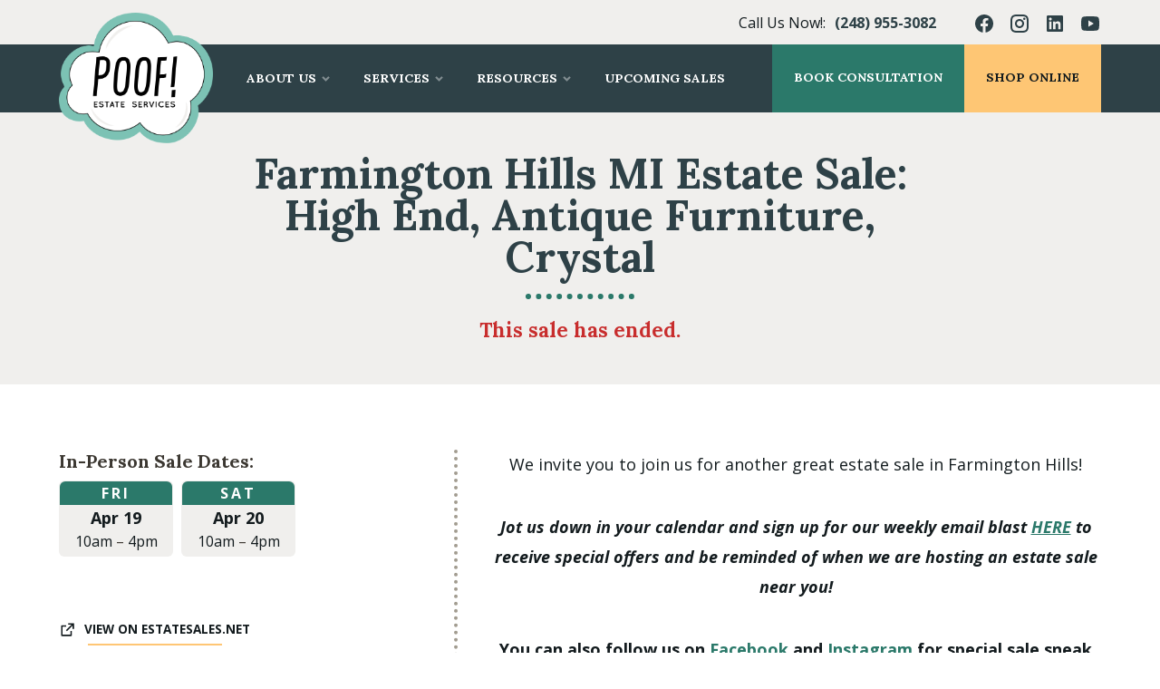

--- FILE ---
content_type: text/html; charset=UTF-8
request_url: https://poofestateservices.com/estate-sales/farmington-hills-mi-estate-sale-high-end-antique-furniture-crystal-04-19-19/
body_size: 23618
content:

<!DOCTYPE html>
<html lang="en-US">
	<head>
		<meta name="viewport" content="width=device-width, initial-scale=1" />
		<meta name="application-name" content="Poof! Estate Services Inc." />
		<meta name="apple-mobile-web-app-title" content="Poof! Estate Services Inc.">
		<meta name="msapplication-starturl" content="https://poofestateservices.com">
		<meta charset="UTF-8" />
		<link rel="profile" href="http://gmpg.org/xfn/11" />
		<title>Farmington Hills MI Estate Sale: High End, Antique Furniture, Crystal &#8211; Poof! Estate Services Inc.</title>
<meta name='robots' content='max-image-preview:large' />
<script src="https://cdn.usefathom.com/script.js" data-site="IXPKRXGR" defer></script><meta name="theme-color" content="#2e4147"><link href='https://cdn.usefathom.com' crossorigin rel='preconnect' />
<link href='https://cemah.cloud' crossorigin='anonymous' rel='preconnect' />
<link href='https://fonts.gstatic.com' crossorigin='anonymous' rel='preconnect' />
<style id="cemah-mobile-header-vars" class="cemah-css-vars">:root {--cemah--mobile-header--background-color: #2e4147;--cemah--mobile-header--icon-color: #ffffff;}</style><style id="cemah-mobile-sidebar-vars" class="cemah-css-vars">:root {--cemah--mobile-sidebar--text-color: #FFFFFF;--cemah--mobile-sidebar--background-color: #2e4147;--cemah--mobile-sidebar--background-color-mod: #3a525a;--cemah--mobile-sidebar--accent-text-color: #FFFFFF;--cemah--mobile-sidebar--accent-background-color: #2b796a;}</style><link rel="alternate" title="oEmbed (JSON)" type="application/json+oembed" href="https://poofestateservices.com/wp-json/oembed/1.0/embed?url=https%3A%2F%2Fpoofestateservices.com%2Festate-sales%2Ffarmington-hills-mi-estate-sale-high-end-antique-furniture-crystal-04-19-19%2F" />
<link rel="alternate" title="oEmbed (XML)" type="text/xml+oembed" href="https://poofestateservices.com/wp-json/oembed/1.0/embed?url=https%3A%2F%2Fpoofestateservices.com%2Festate-sales%2Ffarmington-hills-mi-estate-sale-high-end-antique-furniture-crystal-04-19-19%2F&#038;format=xml" />
<style id='wp-img-auto-sizes-contain-inline-css'>
img:is([sizes=auto i],[sizes^="auto," i]){contain-intrinsic-size:3000px 1500px}
/*# sourceURL=wp-img-auto-sizes-contain-inline-css */
</style>
<link rel='stylesheet' id='cemah-framework-core-ui-css' href='https://poofestateservices.com/wp-content/plugins/cemah-framework-v2/2.122.0/assets/css/core-ui.css?ver=2.122.0' media='all' />
<link rel='stylesheet' id='cemah-framework-blog-ui-css' href='https://poofestateservices.com/wp-content/plugins/cemah-framework-v2/2.122.0/assets/css/blog-ui.css?ver=2.122.0' media='all' />
<style data-href="https://fonts.googleapis.com/css2?family=Lora:wght@400;700&family=Open+Sans:ital,wght@0,400;0,700;1,400;1,700&display=swap">
@font-face{font-family:'Lora';font-style:normal;font-weight:400;font-display:swap;src:url(https://fonts.gstatic.com/s/lora/v37/0QIvMX1D_JOuMwf7I_FMl_GW8g.woff2) format('woff2');unicode-range:U+0460-052F, U+1C80-1C8A, U+20B4, U+2DE0-2DFF, U+A640-A69F, U+FE2E-FE2F}@font-face{font-family:'Lora';font-style:normal;font-weight:400;font-display:swap;src:url(https://fonts.gstatic.com/s/lora/v37/0QIvMX1D_JOuMw77I_FMl_GW8g.woff2) format('woff2');unicode-range:U+0301, U+0400-045F, U+0490-0491, U+04B0-04B1, U+2116}@font-face{font-family:'Lora';font-style:normal;font-weight:400;font-display:swap;src:url(https://fonts.gstatic.com/s/lora/v37/0QIvMX1D_JOuM3b7I_FMl_GW8g.woff2) format('woff2');unicode-range:U+0302-0303, U+0305, U+0307-0308, U+0310, U+0312, U+0315, U+031A, U+0326-0327, U+032C, U+032F-0330, U+0332-0333, U+0338, U+033A, U+0346, U+034D, U+0391-03A1, U+03A3-03A9, U+03B1-03C9, U+03D1, U+03D5-03D6, U+03F0-03F1, U+03F4-03F5, U+2016-2017, U+2034-2038, U+203C, U+2040, U+2043, U+2047, U+2050, U+2057, U+205F, U+2070-2071, U+2074-208E, U+2090-209C, U+20D0-20DC, U+20E1, U+20E5-20EF, U+2100-2112, U+2114-2115, U+2117-2121, U+2123-214F, U+2190, U+2192, U+2194-21AE, U+21B0-21E5, U+21F1-21F2, U+21F4-2211, U+2213-2214, U+2216-22FF, U+2308-230B, U+2310, U+2319, U+231C-2321, U+2336-237A, U+237C, U+2395, U+239B-23B7, U+23D0, U+23DC-23E1, U+2474-2475, U+25AF, U+25B3, U+25B7, U+25BD, U+25C1, U+25CA, U+25CC, U+25FB, U+266D-266F, U+27C0-27FF, U+2900-2AFF, U+2B0E-2B11, U+2B30-2B4C, U+2BFE, U+3030, U+FF5B, U+FF5D, U+1D400-1D7FF, U+1EE00-1EEFF}@font-face{font-family:'Lora';font-style:normal;font-weight:400;font-display:swap;src:url(https://fonts.gstatic.com/s/lora/v37/0QIvMX1D_JOuM2T7I_FMl_GW8g.woff2) format('woff2');unicode-range:U+0001-000C, U+000E-001F, U+007F-009F, U+20DD-20E0, U+20E2-20E4, U+2150-218F, U+2190, U+2192, U+2194-2199, U+21AF, U+21E6-21F0, U+21F3, U+2218-2219, U+2299, U+22C4-22C6, U+2300-243F, U+2440-244A, U+2460-24FF, U+25A0-27BF, U+2800-28FF, U+2921-2922, U+2981, U+29BF, U+29EB, U+2B00-2BFF, U+4DC0-4DFF, U+FFF9-FFFB, U+10140-1018E, U+10190-1019C, U+101A0, U+101D0-101FD, U+102E0-102FB, U+10E60-10E7E, U+1D2C0-1D2D3, U+1D2E0-1D37F, U+1F000-1F0FF, U+1F100-1F1AD, U+1F1E6-1F1FF, U+1F30D-1F30F, U+1F315, U+1F31C, U+1F31E, U+1F320-1F32C, U+1F336, U+1F378, U+1F37D, U+1F382, U+1F393-1F39F, U+1F3A7-1F3A8, U+1F3AC-1F3AF, U+1F3C2, U+1F3C4-1F3C6, U+1F3CA-1F3CE, U+1F3D4-1F3E0, U+1F3ED, U+1F3F1-1F3F3, U+1F3F5-1F3F7, U+1F408, U+1F415, U+1F41F, U+1F426, U+1F43F, U+1F441-1F442, U+1F444, U+1F446-1F449, U+1F44C-1F44E, U+1F453, U+1F46A, U+1F47D, U+1F4A3, U+1F4B0, U+1F4B3, U+1F4B9, U+1F4BB, U+1F4BF, U+1F4C8-1F4CB, U+1F4D6, U+1F4DA, U+1F4DF, U+1F4E3-1F4E6, U+1F4EA-1F4ED, U+1F4F7, U+1F4F9-1F4FB, U+1F4FD-1F4FE, U+1F503, U+1F507-1F50B, U+1F50D, U+1F512-1F513, U+1F53E-1F54A, U+1F54F-1F5FA, U+1F610, U+1F650-1F67F, U+1F687, U+1F68D, U+1F691, U+1F694, U+1F698, U+1F6AD, U+1F6B2, U+1F6B9-1F6BA, U+1F6BC, U+1F6C6-1F6CF, U+1F6D3-1F6D7, U+1F6E0-1F6EA, U+1F6F0-1F6F3, U+1F6F7-1F6FC, U+1F700-1F7FF, U+1F800-1F80B, U+1F810-1F847, U+1F850-1F859, U+1F860-1F887, U+1F890-1F8AD, U+1F8B0-1F8BB, U+1F8C0-1F8C1, U+1F900-1F90B, U+1F93B, U+1F946, U+1F984, U+1F996, U+1F9E9, U+1FA00-1FA6F, U+1FA70-1FA7C, U+1FA80-1FA89, U+1FA8F-1FAC6, U+1FACE-1FADC, U+1FADF-1FAE9, U+1FAF0-1FAF8, U+1FB00-1FBFF}@font-face{font-family:'Lora';font-style:normal;font-weight:400;font-display:swap;src:url(https://fonts.gstatic.com/s/lora/v37/0QIvMX1D_JOuMwX7I_FMl_GW8g.woff2) format('woff2');unicode-range:U+0102-0103, U+0110-0111, U+0128-0129, U+0168-0169, U+01A0-01A1, U+01AF-01B0, U+0300-0301, U+0303-0304, U+0308-0309, U+0323, U+0329, U+1EA0-1EF9, U+20AB}@font-face{font-family:'Lora';font-style:normal;font-weight:400;font-display:swap;src:url(https://fonts.gstatic.com/s/lora/v37/0QIvMX1D_JOuMwT7I_FMl_GW8g.woff2) format('woff2');unicode-range:U+0100-02BA, U+02BD-02C5, U+02C7-02CC, U+02CE-02D7, U+02DD-02FF, U+0304, U+0308, U+0329, U+1D00-1DBF, U+1E00-1E9F, U+1EF2-1EFF, U+2020, U+20A0-20AB, U+20AD-20C0, U+2113, U+2C60-2C7F, U+A720-A7FF}@font-face{font-family:'Lora';font-style:normal;font-weight:400;font-display:swap;src:url(https://fonts.gstatic.com/s/lora/v37/0QIvMX1D_JOuMwr7I_FMl_E.woff2) format('woff2');unicode-range:U+0000-00FF, U+0131, U+0152-0153, U+02BB-02BC, U+02C6, U+02DA, U+02DC, U+0304, U+0308, U+0329, U+2000-206F, U+20AC, U+2122, U+2191, U+2193, U+2212, U+2215, U+FEFF, U+FFFD}@font-face{font-family:'Lora';font-style:normal;font-weight:700;font-display:swap;src:url(https://fonts.gstatic.com/s/lora/v37/0QIvMX1D_JOuMwf7I_FMl_GW8g.woff2) format('woff2');unicode-range:U+0460-052F, U+1C80-1C8A, U+20B4, U+2DE0-2DFF, U+A640-A69F, U+FE2E-FE2F}@font-face{font-family:'Lora';font-style:normal;font-weight:700;font-display:swap;src:url(https://fonts.gstatic.com/s/lora/v37/0QIvMX1D_JOuMw77I_FMl_GW8g.woff2) format('woff2');unicode-range:U+0301, U+0400-045F, U+0490-0491, U+04B0-04B1, U+2116}@font-face{font-family:'Lora';font-style:normal;font-weight:700;font-display:swap;src:url(https://fonts.gstatic.com/s/lora/v37/0QIvMX1D_JOuM3b7I_FMl_GW8g.woff2) format('woff2');unicode-range:U+0302-0303, U+0305, U+0307-0308, U+0310, U+0312, U+0315, U+031A, U+0326-0327, U+032C, U+032F-0330, U+0332-0333, U+0338, U+033A, U+0346, U+034D, U+0391-03A1, U+03A3-03A9, U+03B1-03C9, U+03D1, U+03D5-03D6, U+03F0-03F1, U+03F4-03F5, U+2016-2017, U+2034-2038, U+203C, U+2040, U+2043, U+2047, U+2050, U+2057, U+205F, U+2070-2071, U+2074-208E, U+2090-209C, U+20D0-20DC, U+20E1, U+20E5-20EF, U+2100-2112, U+2114-2115, U+2117-2121, U+2123-214F, U+2190, U+2192, U+2194-21AE, U+21B0-21E5, U+21F1-21F2, U+21F4-2211, U+2213-2214, U+2216-22FF, U+2308-230B, U+2310, U+2319, U+231C-2321, U+2336-237A, U+237C, U+2395, U+239B-23B7, U+23D0, U+23DC-23E1, U+2474-2475, U+25AF, U+25B3, U+25B7, U+25BD, U+25C1, U+25CA, U+25CC, U+25FB, U+266D-266F, U+27C0-27FF, U+2900-2AFF, U+2B0E-2B11, U+2B30-2B4C, U+2BFE, U+3030, U+FF5B, U+FF5D, U+1D400-1D7FF, U+1EE00-1EEFF}@font-face{font-family:'Lora';font-style:normal;font-weight:700;font-display:swap;src:url(https://fonts.gstatic.com/s/lora/v37/0QIvMX1D_JOuM2T7I_FMl_GW8g.woff2) format('woff2');unicode-range:U+0001-000C, U+000E-001F, U+007F-009F, U+20DD-20E0, U+20E2-20E4, U+2150-218F, U+2190, U+2192, U+2194-2199, U+21AF, U+21E6-21F0, U+21F3, U+2218-2219, U+2299, U+22C4-22C6, U+2300-243F, U+2440-244A, U+2460-24FF, U+25A0-27BF, U+2800-28FF, U+2921-2922, U+2981, U+29BF, U+29EB, U+2B00-2BFF, U+4DC0-4DFF, U+FFF9-FFFB, U+10140-1018E, U+10190-1019C, U+101A0, U+101D0-101FD, U+102E0-102FB, U+10E60-10E7E, U+1D2C0-1D2D3, U+1D2E0-1D37F, U+1F000-1F0FF, U+1F100-1F1AD, U+1F1E6-1F1FF, U+1F30D-1F30F, U+1F315, U+1F31C, U+1F31E, U+1F320-1F32C, U+1F336, U+1F378, U+1F37D, U+1F382, U+1F393-1F39F, U+1F3A7-1F3A8, U+1F3AC-1F3AF, U+1F3C2, U+1F3C4-1F3C6, U+1F3CA-1F3CE, U+1F3D4-1F3E0, U+1F3ED, U+1F3F1-1F3F3, U+1F3F5-1F3F7, U+1F408, U+1F415, U+1F41F, U+1F426, U+1F43F, U+1F441-1F442, U+1F444, U+1F446-1F449, U+1F44C-1F44E, U+1F453, U+1F46A, U+1F47D, U+1F4A3, U+1F4B0, U+1F4B3, U+1F4B9, U+1F4BB, U+1F4BF, U+1F4C8-1F4CB, U+1F4D6, U+1F4DA, U+1F4DF, U+1F4E3-1F4E6, U+1F4EA-1F4ED, U+1F4F7, U+1F4F9-1F4FB, U+1F4FD-1F4FE, U+1F503, U+1F507-1F50B, U+1F50D, U+1F512-1F513, U+1F53E-1F54A, U+1F54F-1F5FA, U+1F610, U+1F650-1F67F, U+1F687, U+1F68D, U+1F691, U+1F694, U+1F698, U+1F6AD, U+1F6B2, U+1F6B9-1F6BA, U+1F6BC, U+1F6C6-1F6CF, U+1F6D3-1F6D7, U+1F6E0-1F6EA, U+1F6F0-1F6F3, U+1F6F7-1F6FC, U+1F700-1F7FF, U+1F800-1F80B, U+1F810-1F847, U+1F850-1F859, U+1F860-1F887, U+1F890-1F8AD, U+1F8B0-1F8BB, U+1F8C0-1F8C1, U+1F900-1F90B, U+1F93B, U+1F946, U+1F984, U+1F996, U+1F9E9, U+1FA00-1FA6F, U+1FA70-1FA7C, U+1FA80-1FA89, U+1FA8F-1FAC6, U+1FACE-1FADC, U+1FADF-1FAE9, U+1FAF0-1FAF8, U+1FB00-1FBFF}@font-face{font-family:'Lora';font-style:normal;font-weight:700;font-display:swap;src:url(https://fonts.gstatic.com/s/lora/v37/0QIvMX1D_JOuMwX7I_FMl_GW8g.woff2) format('woff2');unicode-range:U+0102-0103, U+0110-0111, U+0128-0129, U+0168-0169, U+01A0-01A1, U+01AF-01B0, U+0300-0301, U+0303-0304, U+0308-0309, U+0323, U+0329, U+1EA0-1EF9, U+20AB}@font-face{font-family:'Lora';font-style:normal;font-weight:700;font-display:swap;src:url(https://fonts.gstatic.com/s/lora/v37/0QIvMX1D_JOuMwT7I_FMl_GW8g.woff2) format('woff2');unicode-range:U+0100-02BA, U+02BD-02C5, U+02C7-02CC, U+02CE-02D7, U+02DD-02FF, U+0304, U+0308, U+0329, U+1D00-1DBF, U+1E00-1E9F, U+1EF2-1EFF, U+2020, U+20A0-20AB, U+20AD-20C0, U+2113, U+2C60-2C7F, U+A720-A7FF}@font-face{font-family:'Lora';font-style:normal;font-weight:700;font-display:swap;src:url(https://fonts.gstatic.com/s/lora/v37/0QIvMX1D_JOuMwr7I_FMl_E.woff2) format('woff2');unicode-range:U+0000-00FF, U+0131, U+0152-0153, U+02BB-02BC, U+02C6, U+02DA, U+02DC, U+0304, U+0308, U+0329, U+2000-206F, U+20AC, U+2122, U+2191, U+2193, U+2212, U+2215, U+FEFF, U+FFFD}@font-face{font-family:'Open Sans';font-style:italic;font-weight:400;font-stretch:100%;font-display:swap;src:url(https://fonts.gstatic.com/s/opensans/v44/memtYaGs126MiZpBA-UFUIcVXSCEkx2cmqvXlWqWtE6FxZCJgvAQ.woff2) format('woff2');unicode-range:U+0460-052F, U+1C80-1C8A, U+20B4, U+2DE0-2DFF, U+A640-A69F, U+FE2E-FE2F}@font-face{font-family:'Open Sans';font-style:italic;font-weight:400;font-stretch:100%;font-display:swap;src:url(https://fonts.gstatic.com/s/opensans/v44/memtYaGs126MiZpBA-UFUIcVXSCEkx2cmqvXlWqWvU6FxZCJgvAQ.woff2) format('woff2');unicode-range:U+0301, U+0400-045F, U+0490-0491, U+04B0-04B1, U+2116}@font-face{font-family:'Open Sans';font-style:italic;font-weight:400;font-stretch:100%;font-display:swap;src:url(https://fonts.gstatic.com/s/opensans/v44/memtYaGs126MiZpBA-UFUIcVXSCEkx2cmqvXlWqWtU6FxZCJgvAQ.woff2) format('woff2');unicode-range:U+1F00-1FFF}@font-face{font-family:'Open Sans';font-style:italic;font-weight:400;font-stretch:100%;font-display:swap;src:url(https://fonts.gstatic.com/s/opensans/v44/memtYaGs126MiZpBA-UFUIcVXSCEkx2cmqvXlWqWuk6FxZCJgvAQ.woff2) format('woff2');unicode-range:U+0370-0377, U+037A-037F, U+0384-038A, U+038C, U+038E-03A1, U+03A3-03FF}@font-face{font-family:'Open Sans';font-style:italic;font-weight:400;font-stretch:100%;font-display:swap;src:url(https://fonts.gstatic.com/s/opensans/v44/memtYaGs126MiZpBA-UFUIcVXSCEkx2cmqvXlWqWu06FxZCJgvAQ.woff2) format('woff2');unicode-range:U+0307-0308, U+0590-05FF, U+200C-2010, U+20AA, U+25CC, U+FB1D-FB4F}@font-face{font-family:'Open Sans';font-style:italic;font-weight:400;font-stretch:100%;font-display:swap;src:url(https://fonts.gstatic.com/s/opensans/v44/memtYaGs126MiZpBA-UFUIcVXSCEkx2cmqvXlWqWxU6FxZCJgvAQ.woff2) format('woff2');unicode-range:U+0302-0303, U+0305, U+0307-0308, U+0310, U+0312, U+0315, U+031A, U+0326-0327, U+032C, U+032F-0330, U+0332-0333, U+0338, U+033A, U+0346, U+034D, U+0391-03A1, U+03A3-03A9, U+03B1-03C9, U+03D1, U+03D5-03D6, U+03F0-03F1, U+03F4-03F5, U+2016-2017, U+2034-2038, U+203C, U+2040, U+2043, U+2047, U+2050, U+2057, U+205F, U+2070-2071, U+2074-208E, U+2090-209C, U+20D0-20DC, U+20E1, U+20E5-20EF, U+2100-2112, U+2114-2115, U+2117-2121, U+2123-214F, U+2190, U+2192, U+2194-21AE, U+21B0-21E5, U+21F1-21F2, U+21F4-2211, U+2213-2214, U+2216-22FF, U+2308-230B, U+2310, U+2319, U+231C-2321, U+2336-237A, U+237C, U+2395, U+239B-23B7, U+23D0, U+23DC-23E1, U+2474-2475, U+25AF, U+25B3, U+25B7, U+25BD, U+25C1, U+25CA, U+25CC, U+25FB, U+266D-266F, U+27C0-27FF, U+2900-2AFF, U+2B0E-2B11, U+2B30-2B4C, U+2BFE, U+3030, U+FF5B, U+FF5D, U+1D400-1D7FF, U+1EE00-1EEFF}@font-face{font-family:'Open Sans';font-style:italic;font-weight:400;font-stretch:100%;font-display:swap;src:url(https://fonts.gstatic.com/s/opensans/v44/memtYaGs126MiZpBA-UFUIcVXSCEkx2cmqvXlWqW106FxZCJgvAQ.woff2) format('woff2');unicode-range:U+0001-000C, U+000E-001F, U+007F-009F, U+20DD-20E0, U+20E2-20E4, U+2150-218F, U+2190, U+2192, U+2194-2199, U+21AF, U+21E6-21F0, U+21F3, U+2218-2219, U+2299, U+22C4-22C6, U+2300-243F, U+2440-244A, U+2460-24FF, U+25A0-27BF, U+2800-28FF, U+2921-2922, U+2981, U+29BF, U+29EB, U+2B00-2BFF, U+4DC0-4DFF, U+FFF9-FFFB, U+10140-1018E, U+10190-1019C, U+101A0, U+101D0-101FD, U+102E0-102FB, U+10E60-10E7E, U+1D2C0-1D2D3, U+1D2E0-1D37F, U+1F000-1F0FF, U+1F100-1F1AD, U+1F1E6-1F1FF, U+1F30D-1F30F, U+1F315, U+1F31C, U+1F31E, U+1F320-1F32C, U+1F336, U+1F378, U+1F37D, U+1F382, U+1F393-1F39F, U+1F3A7-1F3A8, U+1F3AC-1F3AF, U+1F3C2, U+1F3C4-1F3C6, U+1F3CA-1F3CE, U+1F3D4-1F3E0, U+1F3ED, U+1F3F1-1F3F3, U+1F3F5-1F3F7, U+1F408, U+1F415, U+1F41F, U+1F426, U+1F43F, U+1F441-1F442, U+1F444, U+1F446-1F449, U+1F44C-1F44E, U+1F453, U+1F46A, U+1F47D, U+1F4A3, U+1F4B0, U+1F4B3, U+1F4B9, U+1F4BB, U+1F4BF, U+1F4C8-1F4CB, U+1F4D6, U+1F4DA, U+1F4DF, U+1F4E3-1F4E6, U+1F4EA-1F4ED, U+1F4F7, U+1F4F9-1F4FB, U+1F4FD-1F4FE, U+1F503, U+1F507-1F50B, U+1F50D, U+1F512-1F513, U+1F53E-1F54A, U+1F54F-1F5FA, U+1F610, U+1F650-1F67F, U+1F687, U+1F68D, U+1F691, U+1F694, U+1F698, U+1F6AD, U+1F6B2, U+1F6B9-1F6BA, U+1F6BC, U+1F6C6-1F6CF, U+1F6D3-1F6D7, U+1F6E0-1F6EA, U+1F6F0-1F6F3, U+1F6F7-1F6FC, U+1F700-1F7FF, U+1F800-1F80B, U+1F810-1F847, U+1F850-1F859, U+1F860-1F887, U+1F890-1F8AD, U+1F8B0-1F8BB, U+1F8C0-1F8C1, U+1F900-1F90B, U+1F93B, U+1F946, U+1F984, U+1F996, U+1F9E9, U+1FA00-1FA6F, U+1FA70-1FA7C, U+1FA80-1FA89, U+1FA8F-1FAC6, U+1FACE-1FADC, U+1FADF-1FAE9, U+1FAF0-1FAF8, U+1FB00-1FBFF}@font-face{font-family:'Open Sans';font-style:italic;font-weight:400;font-stretch:100%;font-display:swap;src:url(https://fonts.gstatic.com/s/opensans/v44/memtYaGs126MiZpBA-UFUIcVXSCEkx2cmqvXlWqWtk6FxZCJgvAQ.woff2) format('woff2');unicode-range:U+0102-0103, U+0110-0111, U+0128-0129, U+0168-0169, U+01A0-01A1, U+01AF-01B0, U+0300-0301, U+0303-0304, U+0308-0309, U+0323, U+0329, U+1EA0-1EF9, U+20AB}@font-face{font-family:'Open Sans';font-style:italic;font-weight:400;font-stretch:100%;font-display:swap;src:url(https://fonts.gstatic.com/s/opensans/v44/memtYaGs126MiZpBA-UFUIcVXSCEkx2cmqvXlWqWt06FxZCJgvAQ.woff2) format('woff2');unicode-range:U+0100-02BA, U+02BD-02C5, U+02C7-02CC, U+02CE-02D7, U+02DD-02FF, U+0304, U+0308, U+0329, U+1D00-1DBF, U+1E00-1E9F, U+1EF2-1EFF, U+2020, U+20A0-20AB, U+20AD-20C0, U+2113, U+2C60-2C7F, U+A720-A7FF}@font-face{font-family:'Open Sans';font-style:italic;font-weight:400;font-stretch:100%;font-display:swap;src:url(https://fonts.gstatic.com/s/opensans/v44/memtYaGs126MiZpBA-UFUIcVXSCEkx2cmqvXlWqWuU6FxZCJgg.woff2) format('woff2');unicode-range:U+0000-00FF, U+0131, U+0152-0153, U+02BB-02BC, U+02C6, U+02DA, U+02DC, U+0304, U+0308, U+0329, U+2000-206F, U+20AC, U+2122, U+2191, U+2193, U+2212, U+2215, U+FEFF, U+FFFD}@font-face{font-family:'Open Sans';font-style:italic;font-weight:700;font-stretch:100%;font-display:swap;src:url(https://fonts.gstatic.com/s/opensans/v44/memtYaGs126MiZpBA-UFUIcVXSCEkx2cmqvXlWqWtE6FxZCJgvAQ.woff2) format('woff2');unicode-range:U+0460-052F, U+1C80-1C8A, U+20B4, U+2DE0-2DFF, U+A640-A69F, U+FE2E-FE2F}@font-face{font-family:'Open Sans';font-style:italic;font-weight:700;font-stretch:100%;font-display:swap;src:url(https://fonts.gstatic.com/s/opensans/v44/memtYaGs126MiZpBA-UFUIcVXSCEkx2cmqvXlWqWvU6FxZCJgvAQ.woff2) format('woff2');unicode-range:U+0301, U+0400-045F, U+0490-0491, U+04B0-04B1, U+2116}@font-face{font-family:'Open Sans';font-style:italic;font-weight:700;font-stretch:100%;font-display:swap;src:url(https://fonts.gstatic.com/s/opensans/v44/memtYaGs126MiZpBA-UFUIcVXSCEkx2cmqvXlWqWtU6FxZCJgvAQ.woff2) format('woff2');unicode-range:U+1F00-1FFF}@font-face{font-family:'Open Sans';font-style:italic;font-weight:700;font-stretch:100%;font-display:swap;src:url(https://fonts.gstatic.com/s/opensans/v44/memtYaGs126MiZpBA-UFUIcVXSCEkx2cmqvXlWqWuk6FxZCJgvAQ.woff2) format('woff2');unicode-range:U+0370-0377, U+037A-037F, U+0384-038A, U+038C, U+038E-03A1, U+03A3-03FF}@font-face{font-family:'Open Sans';font-style:italic;font-weight:700;font-stretch:100%;font-display:swap;src:url(https://fonts.gstatic.com/s/opensans/v44/memtYaGs126MiZpBA-UFUIcVXSCEkx2cmqvXlWqWu06FxZCJgvAQ.woff2) format('woff2');unicode-range:U+0307-0308, U+0590-05FF, U+200C-2010, U+20AA, U+25CC, U+FB1D-FB4F}@font-face{font-family:'Open Sans';font-style:italic;font-weight:700;font-stretch:100%;font-display:swap;src:url(https://fonts.gstatic.com/s/opensans/v44/memtYaGs126MiZpBA-UFUIcVXSCEkx2cmqvXlWqWxU6FxZCJgvAQ.woff2) format('woff2');unicode-range:U+0302-0303, U+0305, U+0307-0308, U+0310, U+0312, U+0315, U+031A, U+0326-0327, U+032C, U+032F-0330, U+0332-0333, U+0338, U+033A, U+0346, U+034D, U+0391-03A1, U+03A3-03A9, U+03B1-03C9, U+03D1, U+03D5-03D6, U+03F0-03F1, U+03F4-03F5, U+2016-2017, U+2034-2038, U+203C, U+2040, U+2043, U+2047, U+2050, U+2057, U+205F, U+2070-2071, U+2074-208E, U+2090-209C, U+20D0-20DC, U+20E1, U+20E5-20EF, U+2100-2112, U+2114-2115, U+2117-2121, U+2123-214F, U+2190, U+2192, U+2194-21AE, U+21B0-21E5, U+21F1-21F2, U+21F4-2211, U+2213-2214, U+2216-22FF, U+2308-230B, U+2310, U+2319, U+231C-2321, U+2336-237A, U+237C, U+2395, U+239B-23B7, U+23D0, U+23DC-23E1, U+2474-2475, U+25AF, U+25B3, U+25B7, U+25BD, U+25C1, U+25CA, U+25CC, U+25FB, U+266D-266F, U+27C0-27FF, U+2900-2AFF, U+2B0E-2B11, U+2B30-2B4C, U+2BFE, U+3030, U+FF5B, U+FF5D, U+1D400-1D7FF, U+1EE00-1EEFF}@font-face{font-family:'Open Sans';font-style:italic;font-weight:700;font-stretch:100%;font-display:swap;src:url(https://fonts.gstatic.com/s/opensans/v44/memtYaGs126MiZpBA-UFUIcVXSCEkx2cmqvXlWqW106FxZCJgvAQ.woff2) format('woff2');unicode-range:U+0001-000C, U+000E-001F, U+007F-009F, U+20DD-20E0, U+20E2-20E4, U+2150-218F, U+2190, U+2192, U+2194-2199, U+21AF, U+21E6-21F0, U+21F3, U+2218-2219, U+2299, U+22C4-22C6, U+2300-243F, U+2440-244A, U+2460-24FF, U+25A0-27BF, U+2800-28FF, U+2921-2922, U+2981, U+29BF, U+29EB, U+2B00-2BFF, U+4DC0-4DFF, U+FFF9-FFFB, U+10140-1018E, U+10190-1019C, U+101A0, U+101D0-101FD, U+102E0-102FB, U+10E60-10E7E, U+1D2C0-1D2D3, U+1D2E0-1D37F, U+1F000-1F0FF, U+1F100-1F1AD, U+1F1E6-1F1FF, U+1F30D-1F30F, U+1F315, U+1F31C, U+1F31E, U+1F320-1F32C, U+1F336, U+1F378, U+1F37D, U+1F382, U+1F393-1F39F, U+1F3A7-1F3A8, U+1F3AC-1F3AF, U+1F3C2, U+1F3C4-1F3C6, U+1F3CA-1F3CE, U+1F3D4-1F3E0, U+1F3ED, U+1F3F1-1F3F3, U+1F3F5-1F3F7, U+1F408, U+1F415, U+1F41F, U+1F426, U+1F43F, U+1F441-1F442, U+1F444, U+1F446-1F449, U+1F44C-1F44E, U+1F453, U+1F46A, U+1F47D, U+1F4A3, U+1F4B0, U+1F4B3, U+1F4B9, U+1F4BB, U+1F4BF, U+1F4C8-1F4CB, U+1F4D6, U+1F4DA, U+1F4DF, U+1F4E3-1F4E6, U+1F4EA-1F4ED, U+1F4F7, U+1F4F9-1F4FB, U+1F4FD-1F4FE, U+1F503, U+1F507-1F50B, U+1F50D, U+1F512-1F513, U+1F53E-1F54A, U+1F54F-1F5FA, U+1F610, U+1F650-1F67F, U+1F687, U+1F68D, U+1F691, U+1F694, U+1F698, U+1F6AD, U+1F6B2, U+1F6B9-1F6BA, U+1F6BC, U+1F6C6-1F6CF, U+1F6D3-1F6D7, U+1F6E0-1F6EA, U+1F6F0-1F6F3, U+1F6F7-1F6FC, U+1F700-1F7FF, U+1F800-1F80B, U+1F810-1F847, U+1F850-1F859, U+1F860-1F887, U+1F890-1F8AD, U+1F8B0-1F8BB, U+1F8C0-1F8C1, U+1F900-1F90B, U+1F93B, U+1F946, U+1F984, U+1F996, U+1F9E9, U+1FA00-1FA6F, U+1FA70-1FA7C, U+1FA80-1FA89, U+1FA8F-1FAC6, U+1FACE-1FADC, U+1FADF-1FAE9, U+1FAF0-1FAF8, U+1FB00-1FBFF}@font-face{font-family:'Open Sans';font-style:italic;font-weight:700;font-stretch:100%;font-display:swap;src:url(https://fonts.gstatic.com/s/opensans/v44/memtYaGs126MiZpBA-UFUIcVXSCEkx2cmqvXlWqWtk6FxZCJgvAQ.woff2) format('woff2');unicode-range:U+0102-0103, U+0110-0111, U+0128-0129, U+0168-0169, U+01A0-01A1, U+01AF-01B0, U+0300-0301, U+0303-0304, U+0308-0309, U+0323, U+0329, U+1EA0-1EF9, U+20AB}@font-face{font-family:'Open Sans';font-style:italic;font-weight:700;font-stretch:100%;font-display:swap;src:url(https://fonts.gstatic.com/s/opensans/v44/memtYaGs126MiZpBA-UFUIcVXSCEkx2cmqvXlWqWt06FxZCJgvAQ.woff2) format('woff2');unicode-range:U+0100-02BA, U+02BD-02C5, U+02C7-02CC, U+02CE-02D7, U+02DD-02FF, U+0304, U+0308, U+0329, U+1D00-1DBF, U+1E00-1E9F, U+1EF2-1EFF, U+2020, U+20A0-20AB, U+20AD-20C0, U+2113, U+2C60-2C7F, U+A720-A7FF}@font-face{font-family:'Open Sans';font-style:italic;font-weight:700;font-stretch:100%;font-display:swap;src:url(https://fonts.gstatic.com/s/opensans/v44/memtYaGs126MiZpBA-UFUIcVXSCEkx2cmqvXlWqWuU6FxZCJgg.woff2) format('woff2');unicode-range:U+0000-00FF, U+0131, U+0152-0153, U+02BB-02BC, U+02C6, U+02DA, U+02DC, U+0304, U+0308, U+0329, U+2000-206F, U+20AC, U+2122, U+2191, U+2193, U+2212, U+2215, U+FEFF, U+FFFD}@font-face{font-family:'Open Sans';font-style:normal;font-weight:400;font-stretch:100%;font-display:swap;src:url(https://fonts.gstatic.com/s/opensans/v44/memvYaGs126MiZpBA-UvWbX2vVnXBbObj2OVTSKmu0SC55K5gw.woff2) format('woff2');unicode-range:U+0460-052F, U+1C80-1C8A, U+20B4, U+2DE0-2DFF, U+A640-A69F, U+FE2E-FE2F}@font-face{font-family:'Open Sans';font-style:normal;font-weight:400;font-stretch:100%;font-display:swap;src:url(https://fonts.gstatic.com/s/opensans/v44/memvYaGs126MiZpBA-UvWbX2vVnXBbObj2OVTSumu0SC55K5gw.woff2) format('woff2');unicode-range:U+0301, U+0400-045F, U+0490-0491, U+04B0-04B1, U+2116}@font-face{font-family:'Open Sans';font-style:normal;font-weight:400;font-stretch:100%;font-display:swap;src:url(https://fonts.gstatic.com/s/opensans/v44/memvYaGs126MiZpBA-UvWbX2vVnXBbObj2OVTSOmu0SC55K5gw.woff2) format('woff2');unicode-range:U+1F00-1FFF}@font-face{font-family:'Open Sans';font-style:normal;font-weight:400;font-stretch:100%;font-display:swap;src:url(https://fonts.gstatic.com/s/opensans/v44/memvYaGs126MiZpBA-UvWbX2vVnXBbObj2OVTSymu0SC55K5gw.woff2) format('woff2');unicode-range:U+0370-0377, U+037A-037F, U+0384-038A, U+038C, U+038E-03A1, U+03A3-03FF}@font-face{font-family:'Open Sans';font-style:normal;font-weight:400;font-stretch:100%;font-display:swap;src:url(https://fonts.gstatic.com/s/opensans/v44/memvYaGs126MiZpBA-UvWbX2vVnXBbObj2OVTS2mu0SC55K5gw.woff2) format('woff2');unicode-range:U+0307-0308, U+0590-05FF, U+200C-2010, U+20AA, U+25CC, U+FB1D-FB4F}@font-face{font-family:'Open Sans';font-style:normal;font-weight:400;font-stretch:100%;font-display:swap;src:url(https://fonts.gstatic.com/s/opensans/v44/memvYaGs126MiZpBA-UvWbX2vVnXBbObj2OVTVOmu0SC55K5gw.woff2) format('woff2');unicode-range:U+0302-0303, U+0305, U+0307-0308, U+0310, U+0312, U+0315, U+031A, U+0326-0327, U+032C, U+032F-0330, U+0332-0333, U+0338, U+033A, U+0346, U+034D, U+0391-03A1, U+03A3-03A9, U+03B1-03C9, U+03D1, U+03D5-03D6, U+03F0-03F1, U+03F4-03F5, U+2016-2017, U+2034-2038, U+203C, U+2040, U+2043, U+2047, U+2050, U+2057, U+205F, U+2070-2071, U+2074-208E, U+2090-209C, U+20D0-20DC, U+20E1, U+20E5-20EF, U+2100-2112, U+2114-2115, U+2117-2121, U+2123-214F, U+2190, U+2192, U+2194-21AE, U+21B0-21E5, U+21F1-21F2, U+21F4-2211, U+2213-2214, U+2216-22FF, U+2308-230B, U+2310, U+2319, U+231C-2321, U+2336-237A, U+237C, U+2395, U+239B-23B7, U+23D0, U+23DC-23E1, U+2474-2475, U+25AF, U+25B3, U+25B7, U+25BD, U+25C1, U+25CA, U+25CC, U+25FB, U+266D-266F, U+27C0-27FF, U+2900-2AFF, U+2B0E-2B11, U+2B30-2B4C, U+2BFE, U+3030, U+FF5B, U+FF5D, U+1D400-1D7FF, U+1EE00-1EEFF}@font-face{font-family:'Open Sans';font-style:normal;font-weight:400;font-stretch:100%;font-display:swap;src:url(https://fonts.gstatic.com/s/opensans/v44/memvYaGs126MiZpBA-UvWbX2vVnXBbObj2OVTUGmu0SC55K5gw.woff2) format('woff2');unicode-range:U+0001-000C, U+000E-001F, U+007F-009F, U+20DD-20E0, U+20E2-20E4, U+2150-218F, U+2190, U+2192, U+2194-2199, U+21AF, U+21E6-21F0, U+21F3, U+2218-2219, U+2299, U+22C4-22C6, U+2300-243F, U+2440-244A, U+2460-24FF, U+25A0-27BF, U+2800-28FF, U+2921-2922, U+2981, U+29BF, U+29EB, U+2B00-2BFF, U+4DC0-4DFF, U+FFF9-FFFB, U+10140-1018E, U+10190-1019C, U+101A0, U+101D0-101FD, U+102E0-102FB, U+10E60-10E7E, U+1D2C0-1D2D3, U+1D2E0-1D37F, U+1F000-1F0FF, U+1F100-1F1AD, U+1F1E6-1F1FF, U+1F30D-1F30F, U+1F315, U+1F31C, U+1F31E, U+1F320-1F32C, U+1F336, U+1F378, U+1F37D, U+1F382, U+1F393-1F39F, U+1F3A7-1F3A8, U+1F3AC-1F3AF, U+1F3C2, U+1F3C4-1F3C6, U+1F3CA-1F3CE, U+1F3D4-1F3E0, U+1F3ED, U+1F3F1-1F3F3, U+1F3F5-1F3F7, U+1F408, U+1F415, U+1F41F, U+1F426, U+1F43F, U+1F441-1F442, U+1F444, U+1F446-1F449, U+1F44C-1F44E, U+1F453, U+1F46A, U+1F47D, U+1F4A3, U+1F4B0, U+1F4B3, U+1F4B9, U+1F4BB, U+1F4BF, U+1F4C8-1F4CB, U+1F4D6, U+1F4DA, U+1F4DF, U+1F4E3-1F4E6, U+1F4EA-1F4ED, U+1F4F7, U+1F4F9-1F4FB, U+1F4FD-1F4FE, U+1F503, U+1F507-1F50B, U+1F50D, U+1F512-1F513, U+1F53E-1F54A, U+1F54F-1F5FA, U+1F610, U+1F650-1F67F, U+1F687, U+1F68D, U+1F691, U+1F694, U+1F698, U+1F6AD, U+1F6B2, U+1F6B9-1F6BA, U+1F6BC, U+1F6C6-1F6CF, U+1F6D3-1F6D7, U+1F6E0-1F6EA, U+1F6F0-1F6F3, U+1F6F7-1F6FC, U+1F700-1F7FF, U+1F800-1F80B, U+1F810-1F847, U+1F850-1F859, U+1F860-1F887, U+1F890-1F8AD, U+1F8B0-1F8BB, U+1F8C0-1F8C1, U+1F900-1F90B, U+1F93B, U+1F946, U+1F984, U+1F996, U+1F9E9, U+1FA00-1FA6F, U+1FA70-1FA7C, U+1FA80-1FA89, U+1FA8F-1FAC6, U+1FACE-1FADC, U+1FADF-1FAE9, U+1FAF0-1FAF8, U+1FB00-1FBFF}@font-face{font-family:'Open Sans';font-style:normal;font-weight:400;font-stretch:100%;font-display:swap;src:url(https://fonts.gstatic.com/s/opensans/v44/memvYaGs126MiZpBA-UvWbX2vVnXBbObj2OVTSCmu0SC55K5gw.woff2) format('woff2');unicode-range:U+0102-0103, U+0110-0111, U+0128-0129, U+0168-0169, U+01A0-01A1, U+01AF-01B0, U+0300-0301, U+0303-0304, U+0308-0309, U+0323, U+0329, U+1EA0-1EF9, U+20AB}@font-face{font-family:'Open Sans';font-style:normal;font-weight:400;font-stretch:100%;font-display:swap;src:url(https://fonts.gstatic.com/s/opensans/v44/memvYaGs126MiZpBA-UvWbX2vVnXBbObj2OVTSGmu0SC55K5gw.woff2) format('woff2');unicode-range:U+0100-02BA, U+02BD-02C5, U+02C7-02CC, U+02CE-02D7, U+02DD-02FF, U+0304, U+0308, U+0329, U+1D00-1DBF, U+1E00-1E9F, U+1EF2-1EFF, U+2020, U+20A0-20AB, U+20AD-20C0, U+2113, U+2C60-2C7F, U+A720-A7FF}@font-face{font-family:'Open Sans';font-style:normal;font-weight:400;font-stretch:100%;font-display:swap;src:url(https://fonts.gstatic.com/s/opensans/v44/memvYaGs126MiZpBA-UvWbX2vVnXBbObj2OVTS-mu0SC55I.woff2) format('woff2');unicode-range:U+0000-00FF, U+0131, U+0152-0153, U+02BB-02BC, U+02C6, U+02DA, U+02DC, U+0304, U+0308, U+0329, U+2000-206F, U+20AC, U+2122, U+2191, U+2193, U+2212, U+2215, U+FEFF, U+FFFD}@font-face{font-family:'Open Sans';font-style:normal;font-weight:700;font-stretch:100%;font-display:swap;src:url(https://fonts.gstatic.com/s/opensans/v44/memvYaGs126MiZpBA-UvWbX2vVnXBbObj2OVTSKmu0SC55K5gw.woff2) format('woff2');unicode-range:U+0460-052F, U+1C80-1C8A, U+20B4, U+2DE0-2DFF, U+A640-A69F, U+FE2E-FE2F}@font-face{font-family:'Open Sans';font-style:normal;font-weight:700;font-stretch:100%;font-display:swap;src:url(https://fonts.gstatic.com/s/opensans/v44/memvYaGs126MiZpBA-UvWbX2vVnXBbObj2OVTSumu0SC55K5gw.woff2) format('woff2');unicode-range:U+0301, U+0400-045F, U+0490-0491, U+04B0-04B1, U+2116}@font-face{font-family:'Open Sans';font-style:normal;font-weight:700;font-stretch:100%;font-display:swap;src:url(https://fonts.gstatic.com/s/opensans/v44/memvYaGs126MiZpBA-UvWbX2vVnXBbObj2OVTSOmu0SC55K5gw.woff2) format('woff2');unicode-range:U+1F00-1FFF}@font-face{font-family:'Open Sans';font-style:normal;font-weight:700;font-stretch:100%;font-display:swap;src:url(https://fonts.gstatic.com/s/opensans/v44/memvYaGs126MiZpBA-UvWbX2vVnXBbObj2OVTSymu0SC55K5gw.woff2) format('woff2');unicode-range:U+0370-0377, U+037A-037F, U+0384-038A, U+038C, U+038E-03A1, U+03A3-03FF}@font-face{font-family:'Open Sans';font-style:normal;font-weight:700;font-stretch:100%;font-display:swap;src:url(https://fonts.gstatic.com/s/opensans/v44/memvYaGs126MiZpBA-UvWbX2vVnXBbObj2OVTS2mu0SC55K5gw.woff2) format('woff2');unicode-range:U+0307-0308, U+0590-05FF, U+200C-2010, U+20AA, U+25CC, U+FB1D-FB4F}@font-face{font-family:'Open Sans';font-style:normal;font-weight:700;font-stretch:100%;font-display:swap;src:url(https://fonts.gstatic.com/s/opensans/v44/memvYaGs126MiZpBA-UvWbX2vVnXBbObj2OVTVOmu0SC55K5gw.woff2) format('woff2');unicode-range:U+0302-0303, U+0305, U+0307-0308, U+0310, U+0312, U+0315, U+031A, U+0326-0327, U+032C, U+032F-0330, U+0332-0333, U+0338, U+033A, U+0346, U+034D, U+0391-03A1, U+03A3-03A9, U+03B1-03C9, U+03D1, U+03D5-03D6, U+03F0-03F1, U+03F4-03F5, U+2016-2017, U+2034-2038, U+203C, U+2040, U+2043, U+2047, U+2050, U+2057, U+205F, U+2070-2071, U+2074-208E, U+2090-209C, U+20D0-20DC, U+20E1, U+20E5-20EF, U+2100-2112, U+2114-2115, U+2117-2121, U+2123-214F, U+2190, U+2192, U+2194-21AE, U+21B0-21E5, U+21F1-21F2, U+21F4-2211, U+2213-2214, U+2216-22FF, U+2308-230B, U+2310, U+2319, U+231C-2321, U+2336-237A, U+237C, U+2395, U+239B-23B7, U+23D0, U+23DC-23E1, U+2474-2475, U+25AF, U+25B3, U+25B7, U+25BD, U+25C1, U+25CA, U+25CC, U+25FB, U+266D-266F, U+27C0-27FF, U+2900-2AFF, U+2B0E-2B11, U+2B30-2B4C, U+2BFE, U+3030, U+FF5B, U+FF5D, U+1D400-1D7FF, U+1EE00-1EEFF}@font-face{font-family:'Open Sans';font-style:normal;font-weight:700;font-stretch:100%;font-display:swap;src:url(https://fonts.gstatic.com/s/opensans/v44/memvYaGs126MiZpBA-UvWbX2vVnXBbObj2OVTUGmu0SC55K5gw.woff2) format('woff2');unicode-range:U+0001-000C, U+000E-001F, U+007F-009F, U+20DD-20E0, U+20E2-20E4, U+2150-218F, U+2190, U+2192, U+2194-2199, U+21AF, U+21E6-21F0, U+21F3, U+2218-2219, U+2299, U+22C4-22C6, U+2300-243F, U+2440-244A, U+2460-24FF, U+25A0-27BF, U+2800-28FF, U+2921-2922, U+2981, U+29BF, U+29EB, U+2B00-2BFF, U+4DC0-4DFF, U+FFF9-FFFB, U+10140-1018E, U+10190-1019C, U+101A0, U+101D0-101FD, U+102E0-102FB, U+10E60-10E7E, U+1D2C0-1D2D3, U+1D2E0-1D37F, U+1F000-1F0FF, U+1F100-1F1AD, U+1F1E6-1F1FF, U+1F30D-1F30F, U+1F315, U+1F31C, U+1F31E, U+1F320-1F32C, U+1F336, U+1F378, U+1F37D, U+1F382, U+1F393-1F39F, U+1F3A7-1F3A8, U+1F3AC-1F3AF, U+1F3C2, U+1F3C4-1F3C6, U+1F3CA-1F3CE, U+1F3D4-1F3E0, U+1F3ED, U+1F3F1-1F3F3, U+1F3F5-1F3F7, U+1F408, U+1F415, U+1F41F, U+1F426, U+1F43F, U+1F441-1F442, U+1F444, U+1F446-1F449, U+1F44C-1F44E, U+1F453, U+1F46A, U+1F47D, U+1F4A3, U+1F4B0, U+1F4B3, U+1F4B9, U+1F4BB, U+1F4BF, U+1F4C8-1F4CB, U+1F4D6, U+1F4DA, U+1F4DF, U+1F4E3-1F4E6, U+1F4EA-1F4ED, U+1F4F7, U+1F4F9-1F4FB, U+1F4FD-1F4FE, U+1F503, U+1F507-1F50B, U+1F50D, U+1F512-1F513, U+1F53E-1F54A, U+1F54F-1F5FA, U+1F610, U+1F650-1F67F, U+1F687, U+1F68D, U+1F691, U+1F694, U+1F698, U+1F6AD, U+1F6B2, U+1F6B9-1F6BA, U+1F6BC, U+1F6C6-1F6CF, U+1F6D3-1F6D7, U+1F6E0-1F6EA, U+1F6F0-1F6F3, U+1F6F7-1F6FC, U+1F700-1F7FF, U+1F800-1F80B, U+1F810-1F847, U+1F850-1F859, U+1F860-1F887, U+1F890-1F8AD, U+1F8B0-1F8BB, U+1F8C0-1F8C1, U+1F900-1F90B, U+1F93B, U+1F946, U+1F984, U+1F996, U+1F9E9, U+1FA00-1FA6F, U+1FA70-1FA7C, U+1FA80-1FA89, U+1FA8F-1FAC6, U+1FACE-1FADC, U+1FADF-1FAE9, U+1FAF0-1FAF8, U+1FB00-1FBFF}@font-face{font-family:'Open Sans';font-style:normal;font-weight:700;font-stretch:100%;font-display:swap;src:url(https://fonts.gstatic.com/s/opensans/v44/memvYaGs126MiZpBA-UvWbX2vVnXBbObj2OVTSCmu0SC55K5gw.woff2) format('woff2');unicode-range:U+0102-0103, U+0110-0111, U+0128-0129, U+0168-0169, U+01A0-01A1, U+01AF-01B0, U+0300-0301, U+0303-0304, U+0308-0309, U+0323, U+0329, U+1EA0-1EF9, U+20AB}@font-face{font-family:'Open Sans';font-style:normal;font-weight:700;font-stretch:100%;font-display:swap;src:url(https://fonts.gstatic.com/s/opensans/v44/memvYaGs126MiZpBA-UvWbX2vVnXBbObj2OVTSGmu0SC55K5gw.woff2) format('woff2');unicode-range:U+0100-02BA, U+02BD-02C5, U+02C7-02CC, U+02CE-02D7, U+02DD-02FF, U+0304, U+0308, U+0329, U+1D00-1DBF, U+1E00-1E9F, U+1EF2-1EFF, U+2020, U+20A0-20AB, U+20AD-20C0, U+2113, U+2C60-2C7F, U+A720-A7FF}@font-face{font-family:'Open Sans';font-style:normal;font-weight:700;font-stretch:100%;font-display:swap;src:url(https://fonts.gstatic.com/s/opensans/v44/memvYaGs126MiZpBA-UvWbX2vVnXBbObj2OVTS-mu0SC55I.woff2) format('woff2');unicode-range:U+0000-00FF, U+0131, U+0152-0153, U+02BB-02BC, U+02C6, U+02DA, U+02DC, U+0304, U+0308, U+0329, U+2000-206F, U+20AC, U+2122, U+2191, U+2193, U+2212, U+2215, U+FEFF, U+FFFD}</style><link rel='stylesheet' id='cemah-theme-frontend-css' href='https://poofestateservices.com/wp-content/themes/poof-estate-services/3.23.0/assets/css/frontend.css?ver=3.23.0' media='all' />
<link rel='stylesheet' id='cemah-theme-swiper-css' href='https://poofestateservices.com/wp-content/themes/poof-estate-services/3.23.0/assets/css/swiper.css?ver=3.23.0' media='all' />
<link rel="https://api.w.org/" href="https://poofestateservices.com/wp-json/" /><link rel="canonical" href="https://poofestateservices.com/estate-sales/farmington-hills-mi-estate-sale-high-end-antique-furniture-crystal-04-19-19/" />
<script type="text/javascript" id="hs-script-loader" async defer src="//js.hs-scripts.com/3344960.js"></script><style>.recentcomments a{display:inline !important;padding:0 !important;margin:0 !important;}</style><meta property="og:locale" content="en_US" />
<meta property="og:type" content="website" />
<meta property="og:title" content="Farmington Hills MI Estate Sale: High End, Antique Furniture, Crystal &#8211; Poof! Estate Services Inc." />
<meta property="og:description" content="" />
<meta property="og:url" content="https://poofestateservices.com/estate-sales/farmington-hills-mi-estate-sale-high-end-antique-furniture-crystal-04-19-19/" />
<meta property="og:site_name" content="Poof! Estate Services Inc." />
<meta property="article:published_time" content="2023-08-18T13:24:53-04:00" />
<meta property="article:modified_time" content="2023-08-18T13:24:53-04:00" />
<meta property="og:image" content="https://poofestateservices.com/wp-content/uploads/2023/06/social-share-image.jpg" />
<meta property="og:image:width" content="1200" />
<meta property="og:image:height" content="628" />
<meta name="twitter:card" content="summary_large_image" />
<link rel="icon" href="https://poofestateservices.com/wp-content/uploads/2023/06/cropped-fav-icon-32x32.png" sizes="32x32" />
<link rel="icon" href="https://poofestateservices.com/wp-content/uploads/2023/06/cropped-fav-icon-192x192.png" sizes="192x192" />
<link rel="apple-touch-icon" href="https://poofestateservices.com/wp-content/uploads/2023/06/cropped-fav-icon-180x180.png" />
<meta name="msapplication-TileImage" content="https://poofestateservices.com/wp-content/uploads/2023/06/cropped-fav-icon-270x270.png" />
	</head>

	<body class="wp-singular estate_sale-template-default single single-estate_sale postid-1014 wp-theme-poof-estate-services no-page-header-image template-main-column">
		<nav id="accessibility-navigation" aria-label="Skip Links" role="navigation">
			<a href="https://poofestateservices.com/accessibility-statement/">
			Accessibility&nbsp;Statement		</a>
			<a href="#content">
			Skip to Content		</a>
			<a href="#footer">
			Skip to Footer		</a>
	</nav><header id="cemah-mobile-header" role="banner">
	<a href="https://poofestateservices.com" class="mobile-logo-link">
	<span class="screen-reader-text">
	Go to Homepage</span>
	<img src="https://poofestateservices.com/wp-content/uploads/2023/06/mobile-logo-light.png" width="871" height="125" srcset="https://poofestateservices.com/wp-content/uploads/2023/06/mobile-logo-light.png 871w, https://poofestateservices.com/wp-content/uploads/2023/06/mobile-logo-light-800x115.png 800w" sizes="(max-width: 871px) 100vw, 871px" alt="" role="presentation" class="mobile-logo light" /></a><button class="menu-button" title="Display mobile menu" role="switch" aria-checked="false">
	<span class="screen-reader-text">
	Display mobile menu</span>
	<span class="navigation-icon"></span>
</button></header><div id="cemah-mobile-sidebar-container">
	<button id="cemah-mobile-sidebar-close-button" title="Close mobile menu">
		<span class="screen-reader-text">
	Close mobile menu</span>
	</button>
	<div id="cemah-mobile-sidebar" tabindex="-1" role="region" aria-label="Mobile Sidebar">
		<div class="sidebar">
				<div class="action-icons">
		<a href="tel:2489553082" target="_top" title="Call Poof! Estate Services Inc." aria-label="Call Poof! Estate Services Inc."><span class="cemah-svg-icon rx-phone-fill is-library-rx" style="--icon: url(https://cemah.cloud/assets/icons/rx/phone-fill.svg);"></span></a><a href="mailto:contact@poofestateservices.com" target="_top" title="Send an email to Poof! Estate Services Inc." aria-label="Send an email to Poof! Estate Services Inc."><span class="cemah-svg-icon rx-mail-fill is-library-rx" style="--icon: url(https://cemah.cloud/assets/icons/rx/mail-fill.svg);"></span></a><a href="https://facebook.com/poofestateservices" target="_top" title="Go to Poof! Estate Services Inc.'s Facebook page" aria-label="Go to Poof! Estate Services Inc.'s Facebook page"><span class="cemah-svg-icon rx-facebook-circle-fill is-library-rx" style="--icon: url(https://cemah.cloud/assets/icons/rx/facebook-circle-fill.svg);"></span></a><a href="https://instagram.com/poofestateservices" target="_top" title="Go to Poof! Estate Services Inc.'s Instagram page" aria-label="Go to Poof! Estate Services Inc.'s Instagram page"><span class="cemah-svg-icon rx-instagram-line is-library-rx" style="--icon: url(https://cemah.cloud/assets/icons/rx/instagram-line.svg);"></span></a><a href="https://linkedin.com/company/poof-estate-services-inc./" target="_top" title="Go to Poof! Estate Services Inc.'s LinkedIn profile" aria-label="Go to Poof! Estate Services Inc.'s LinkedIn profile"><span class="cemah-svg-icon rx-linkedin-box-fill is-library-rx" style="--icon: url(https://cemah.cloud/assets/icons/rx/linkedin-box-fill.svg);"></span></a>	</div>
<a href="https://poofestateservices.com/free-consultation/" class="button primary small">Book Consultation</a><a href="https://poofsale.com" class="button tertiary small">Shop Online</a><nav id="mobile-navigation-container" aria-label="Main" role="navigation">
				<ul id="mobile-navigation" class="menu "><li id="menu-item-1819" class="menu-item menu-item-type-post_type menu-item-object-page menu-item-has-children menu-item-1819"><a href="https://poofestateservices.com/our-company/">About Us</a>
<div class="wrap"><ul class="submenu">
	<li id="menu-item-62" class="menu-item menu-item-type-post_type menu-item-object-page menu-item-62"><a href="https://poofestateservices.com/our-company/">About Us</a></li>
	<li id="menu-item-63" class="menu-item menu-item-type-post_type menu-item-object-page menu-item-63"><a href="https://poofestateservices.com/our-company/why-hire-poof/">Why Hire Poof?</a></li>
	<li id="menu-item-64" class="menu-item menu-item-type-post_type menu-item-object-page menu-item-64"><a href="https://poofestateservices.com/our-company/benefit-of-online-sales/">Benefit of Online Sales</a></li>
	<li id="menu-item-67" class="menu-item menu-item-type-post_type_archive menu-item-object-review menu-item-67"><a href="https://poofestateservices.com/testimonials/">Testimonials</a></li>
	<li id="menu-item-68" class="menu-item menu-item-type-post_type menu-item-object-page menu-item-68"><a href="https://poofestateservices.com/our-company/culture-and-careers/">Careers</a></li>
</ul></div>
</li>
<li id="menu-item-59" class="menu-item menu-item-type-post_type menu-item-object-page menu-item-has-children menu-item-59"><a href="https://poofestateservices.com/estate-sale-services/">Services</a>
<div class="wrap"><ul class="submenu">
	<li id="menu-item-1820" class="menu-item menu-item-type-post_type menu-item-object-page menu-item-1820"><a href="https://poofestateservices.com/estate-sale-services/">Estate Sales</a></li>
	<li id="menu-item-1858" class="menu-item menu-item-type-post_type menu-item-object-page menu-item-1858"><a href="https://poofestateservices.com/certified-appraisal-specialists/">Appraisals</a></li>
</ul></div>
</li>
<li id="menu-item-60" class="menu-item menu-item-type-post_type menu-item-object-page menu-item-has-children menu-item-60"><a href="https://poofestateservices.com/resources/">Resources</a>
<div class="wrap"><ul class="submenu">
	<li id="menu-item-122" class="menu-item menu-item-type-post_type menu-item-object-page menu-item-122"><a href="https://poofestateservices.com/resources/">Helpful Resources</a></li>
	<li id="menu-item-69" class="menu-item menu-item-type-post_type menu-item-object-page menu-item-69"><a href="https://poofestateservices.com/contact/">Contact Us</a></li>
	<li id="menu-item-70" class="menu-item menu-item-type-post_type menu-item-object-page menu-item-70"><a href="https://poofestateservices.com/blog/">Blog</a></li>
	<li id="menu-item-71" class="menu-item menu-item-type-post_type menu-item-object-page menu-item-71"><a href="https://poofestateservices.com/resources/client-faqs/">Client FAQs</a></li>
	<li id="menu-item-72" class="menu-item menu-item-type-post_type menu-item-object-page menu-item-72"><a href="https://poofestateservices.com/resources/online-shopping-faqs/">Online Shopping FAQs</a></li>
	<li id="menu-item-73" class="menu-item menu-item-type-post_type menu-item-object-page menu-item-73"><a href="https://poofestateservices.com/resources/shopper-faqs/">Shopper FAQs</a></li>
</ul></div>
</li>
<li id="menu-item-532" class="menu-item menu-item-type-post_type_archive menu-item-object-estate_sale menu-item-532"><a href="https://poofestateservices.com/estate-sales/">Upcoming Sales</a></li>
</ul>	</nav>
		</div>
		<button class="a11y-close-button">
			Close Mobile Sidebar
		</button>
	</div>
</div>	
		<div id="website">

			<section id="secondary-header" class="section" aria-label="Phone Number & Social Links">
	<div class="container">
		<div class="row">
			<div class="cell-1 col-12">
				<span class="phone-wrap">
					Call Us Now!:
					<a href="tel:2489553082" target="_top" class="phone-1 phone contact-method">(248) 955-3082</a>				</span>
					<div class="social-media-icons">
		<span class="screen-reader-text">
	Visit Poof! Estate Services Inc. on social media</span>
		
							<a href="https://facebook.com/poofestateservices" target="_top" title="Go to Poof! Estate Services Inc.'s Facebook page">
					<span class="screen-reader-text">
	Visit our Facebook page</span>
					<span class="cemah-svg-icon rx-facebook-circle-fill is-library-rx" style="--icon: url(https://cemah.cloud/assets/icons/rx/facebook-circle-fill.svg);"></span>				</a>
			
			
			
			
			
			
			
				
		
			
			
			
			
			
							<a href="https://instagram.com/poofestateservices" target="_top" title="Go to Poof! Estate Services Inc.'s Instagram page">
					<span class="screen-reader-text">
	Visit our Instagram page</span>
					<span class="cemah-svg-icon rx-instagram-line is-library-rx" style="--icon: url(https://cemah.cloud/assets/icons/rx/instagram-line.svg);"></span>				</a>
			
			
				
		
			
			
			
							<a href="https://linkedin.com/company/poof-estate-services-inc./" target="_top" title="Go to Poof! Estate Services Inc.'s LinkedIn profile">
					<span class="screen-reader-text">
	Visit our LinkedIn page</span>
					<span class="cemah-svg-icon rx-linkedin-box-fill is-library-rx" style="--icon: url(https://cemah.cloud/assets/icons/rx/linkedin-box-fill.svg);"></span>				</a>
			
			
			
			
				
		
			
			
			
			
							<a href="https://youtube.com//channel/UCmHN4IQ86Fe544SSA2rHZOw" target="_top" title="Go to Poof! Estate Services Inc.'s YouTube channel">
					<span class="screen-reader-text">
	Visit our Youtube channel</span>
					<span class="cemah-svg-icon rx-youtube-fill is-library-rx" style="--icon: url(https://cemah.cloud/assets/icons/rx/youtube-fill.svg);"></span>				</a>
			
			
			
				
			</div>
			</div>
		</div>
	</div>
	<script>
		const secondaryHeader = document.getElementById('secondary-header');

		const observer = new IntersectionObserver(function(v) {
			if (v[0].isIntersecting) {
				document.body.classList.remove('secondary-header-offscreen');
			} else {
				document.body.classList.add('secondary-header-offscreen');
			}
		}, {
			threshold: 1
		});
	
		observer.observe(secondaryHeader);
	</script>
</section><header id="header" class="section" role="banner" aria-label="Header">
	<div class="container">
		<div class="row">
			<div class="cell-1 col-2">
					<a href="https://poofestateservices.com" class="logo-link">
		<span class="screen-reader-text">
	Go to Homepage</span>

	<img src="https://poofestateservices.com/wp-content/uploads/2023/06/logo.png" width="500" height="423" srcset="" sizes="(max-width: 500px) 100vw, 500px" alt="Poof! Estate Sales logo" class="logo dark" loading="lazy" />
	</a>
			</div>
			<div class="cell-2 col-10">
				<nav id="header-navigation-container" aria-label="Main" role="navigation">
				<ul id="header-navigation" class="menu "><li class="menu-item menu-item-type-post_type menu-item-object-page menu-item-has-children menu-item-1819"><a href="https://poofestateservices.com/our-company/">About Us</a>
<div class="wrap"><ul class="submenu">
	<li class="menu-item menu-item-type-post_type menu-item-object-page menu-item-62"><a href="https://poofestateservices.com/our-company/">About Us</a></li>
	<li class="menu-item menu-item-type-post_type menu-item-object-page menu-item-63"><a href="https://poofestateservices.com/our-company/why-hire-poof/">Why Hire Poof?</a></li>
	<li class="menu-item menu-item-type-post_type menu-item-object-page menu-item-64"><a href="https://poofestateservices.com/our-company/benefit-of-online-sales/">Benefit of Online Sales</a></li>
	<li class="menu-item menu-item-type-post_type_archive menu-item-object-review menu-item-67"><a href="https://poofestateservices.com/testimonials/">Testimonials</a></li>
	<li class="menu-item menu-item-type-post_type menu-item-object-page menu-item-68"><a href="https://poofestateservices.com/our-company/culture-and-careers/">Careers</a></li>
</ul></div>
</li>
<li class="menu-item menu-item-type-post_type menu-item-object-page menu-item-has-children menu-item-59"><a href="https://poofestateservices.com/estate-sale-services/">Services</a>
<div class="wrap"><ul class="submenu">
	<li class="menu-item menu-item-type-post_type menu-item-object-page menu-item-1820"><a href="https://poofestateservices.com/estate-sale-services/">Estate Sales</a></li>
	<li class="menu-item menu-item-type-post_type menu-item-object-page menu-item-1858"><a href="https://poofestateservices.com/certified-appraisal-specialists/">Appraisals</a></li>
</ul></div>
</li>
<li class="menu-item menu-item-type-post_type menu-item-object-page menu-item-has-children menu-item-60"><a href="https://poofestateservices.com/resources/">Resources</a>
<div class="wrap"><ul class="submenu">
	<li class="menu-item menu-item-type-post_type menu-item-object-page menu-item-122"><a href="https://poofestateservices.com/resources/">Helpful Resources</a></li>
	<li class="menu-item menu-item-type-post_type menu-item-object-page menu-item-69"><a href="https://poofestateservices.com/contact/">Contact Us</a></li>
	<li class="menu-item menu-item-type-post_type menu-item-object-page menu-item-70"><a href="https://poofestateservices.com/blog/">Blog</a></li>
	<li class="menu-item menu-item-type-post_type menu-item-object-page menu-item-71"><a href="https://poofestateservices.com/resources/client-faqs/">Client FAQs</a></li>
	<li class="menu-item menu-item-type-post_type menu-item-object-page menu-item-72"><a href="https://poofestateservices.com/resources/online-shopping-faqs/">Online Shopping FAQs</a></li>
	<li class="menu-item menu-item-type-post_type menu-item-object-page menu-item-73"><a href="https://poofestateservices.com/resources/shopper-faqs/">Shopper FAQs</a></li>
</ul></div>
</li>
<li class="menu-item menu-item-type-post_type_archive menu-item-object-estate_sale menu-item-532"><a href="https://poofestateservices.com/estate-sales/">Upcoming Sales</a></li>
</ul>	</nav>
				<div class="cta-buttons">
					<a href="https://poofestateservices.com/free-consultation/" class="call-to-action">
						Book&nbsp;Consultation
					</a>
					<a href="https://www.poofsale.com/" class="call-to-action tertiary">
						Shop&nbsp;Online
					</a>
				</div>
			</div>
		</div>
	</div>
</header><div id="page-header" class="section default">
		<div class="container">
		<div class="row">
			<div class="cell-1 col-12">
				<div class="title-box">
					<h1 id="page-title">
	Farmington Hills MI Estate Sale: High End, Antique Furniture, Crystal</h1><p class="page-subtitle">
	<span class="sale-ended">This sale has ended.</span></p>				</div>
			</div>
		</div>
	</div>
</div>			
			<main id="page" role="main">
				
<div id="content" class="section default">
		<div class="container">
		<div class="row">
			<div class="cell-1 col-12">
				<div class=" post-layout list single post-layout-list"><article id="post-1014" class=" single post-1014 estate_sale type-estate_sale status-publish hentry"><div class="top">
	<div class="left">
		<div class="details">
			
				<div class="sale-dates">
					<div class="like-h4">
				In-Person Sale Dates:
			</div>

			<div class="date-list">
																			<span class="screen-reader-text">
	Friday, April 19, 2019 at 10:00am to 4:00pm</span>
					<div class="date" aria-hidden="true">
						<div class="day-of-week">
							Fri						</div>
						<div class="month-day">
							Apr 19						</div>
						<div class="times">
							<span class="start-time">
								10am							</span>
							<span class="separator">
								–
							</span>
							<span class="end-time">
								4pm							</span>
						</div>
					</div>
																			<span class="screen-reader-text">
	Saturday, April 20, 2019 at 10:00am to 4:00pm</span>
					<div class="date" aria-hidden="true">
						<div class="day-of-week">
							Sat						</div>
						<div class="month-day">
							Apr 20						</div>
						<div class="times">
							<span class="start-time">
								10am							</span>
							<span class="separator">
								–
							</span>
							<span class="end-time">
								4pm							</span>
						</div>
					</div>
							</div>
		
			</div>

						
							<a href="https://www.estatesales.net/MI/Farmington-Hills/48334/2183448" class="button estatesalesnet underline-dark small has-icon icon-before" target="_blank" rel="noreferrer noopener"><span class="cemah-svg-icon rx-external-link-line is-library-rx" style="--icon: url(https://cemah.cloud/assets/icons/rx/external-link-line.svg);"></span>View on EstateSales.net</a>					</div>
	</div>

	<div id="content">
				<p style="text-align: center">We invite you to join us for another great estate sale in Farmington Hills!</p>
<p style="text-align: center"><strong><em>Jot us down in your calendar and sign up for our weekly email blast </em></strong><strong><em><a href="https://poofestateservices.com/events/">HERE</a></em></strong><strong><em> to receive special offers and be reminded of when we are hosting an estate sale near you!</em></strong></p>
<p style="text-align: center"><strong>You can also follow us on </strong><strong><a href="https://www.facebook.com/poofestateservices/">Facebook</a></strong><strong> and </strong><strong><a href="https://www.instagram.com/poofestateservices/">Instagram</a></strong><strong> for special sale sneak peeks and updates.</strong></p>
<p style="text-align: center">Inside this beautiful 7000 sqft Farmington home, you will find an entire main floor, an upper level, a basement and a garage filled to the brim with tons of great stuff! With everything in working order and in great condition you are bound to leave with something you love.</p>
<p style="text-align: center">Here at Poof, we stand out with our ability to offer an estate sale experience you won’t soon forget! We believe in creating a friendly shopping environment in which you can enjoy competitive prices and ask all the questions your heart desires! We help you find what you are looking for with style.</p>
<p style="text-align: center">We sincerely hope you enjoy shopping with Poof! If you don’t, feel free to email us and let us know what we can improve for you! Our email is <a href="mailto:contact@poofestateservices.com">contact@poofestateservices.com</a>.</p>
<p style="text-align: center"><em><strong>We take 100+ photos! Don’t forget to load the extras!</strong></em></p>
<p style="text-align: center">IMPORTANT:</p>
<p style="text-align: center">Please obey all no parking signs and limit parking to one side of the street. Please avoid parking in front of mailboxes and fire hydrants. No parking in the driveway. For loading only!</p>
<p><strong>Cash-Out Area:</strong> Antique hand carved beveled wall mirror, antique Thompson Manufacturing library table, antique Singer sewing table, antique cast iron art nouveau vanity stool, antique 2 drawer chest, Royal Dux Figurine #132, Flow Blow Maddock Hindustan Plate, Flow Blue Henry Alcock Teacup, Waterbury Cottage Mantle Clock, Jacobo and Maria Angeles &#8211; Handcarved and Handpainted owl, Coalport Flower pot, Royal Copenhagen Mermaid plate, Victorian style needle box yew wood, JH Taxco Gro sterling and amethyst pin, vintage sterling silver Italy Gold Vermiel AR 127 bead necklace 55grams, JW Wedgwood sterling stick pin, modernist RIC Mexican sterling tiger eye and lapis necklace, RIC tiger eye cuff, vintage snap cuff links, 14kt gold filled tassel earrings, vintage bow pin locket, westclox pocket ben (not working), giant grip silver front buckle, antique gold filled pen / pencil combo, elgin nat&#8217;l watch co pocket watch, antique FLT Mason&#8217;s watch chain/fob, JTC 232 14kt gold diamond cameo ring, carla 14k earrings, Michael Good 18k earrings, AMCO cameo, antique dragon seed pearl stick pin, cr co necklace, vintage copper pin, 14kt salt water pearl necklace, bracelet and earring set, Swann Hudson&#8217;s koala bear coat pins, vintage black cameo, vintage button pin back portraits, kirk stieff pin, 925 marcasite earrings, LUC pendant, costume jewelry, Ken Done scarf, Amerikaner necklace, Cowboy cap gun, Kay Shannon garter belt, Worth glass perfume bottle (empty), antique eye, Baldwin &amp; Miller bamboo pattern plate, Delta SkyMiles Tiffany &amp; Co Bowl, moultrie m-990i gen 2, Crosman airguns 2100, Irish Dresden kissing angel figurines, blown glass iridescent vase, Wong Lee porcelain, Eickholt paperweight</p>
<p><strong>Office: </strong>Three Faces Vintage Lidded Candy Dish, Seth Thomas Inlaid Wood Mantle Clock, Adams England Winter Scenes Dinner Plate, Crane’s Stationary, Vintage Swingline 400 Staplers, Vintage Custom Fiberglass Bow, Dona Rosa Mexico Cherub Candle Holder, Willow Tree Angel of Friendship, Sterizol Advertisement Printing Block, Hanson utility scale, Royal Doulton Proverbs Wiseman antique plate, Hummel ‘Surprise’ 9436, Past Times personal seal set with wax, letter openers, Jan Petr Obk stationery, Metropolitan Museum of Art Quilts stationery, A Merry World from A to Z ‘The Metropolitan Museum of Art’ stationery, Collectors’ Packet ‘The Metropolitan Museum of Art’ stationery, National Gallery of Art Matisse stationery, Dopey the Dwarf Fine Enterprises catch-all/caddy, vintage children’s archery arrows and leather quiver, Royal Albert England Christmas Rose trinket box, C Vorsino reverse painted table lamp signed, 2 Vintage 1901 framed Swift’s classic calendar Jules Delaroche, LG slim portable DVD writer, vintage GE digital clock radio model 7-4612A, HDMI cables, RCA digital alarm clock model RCD30-A, vintage Emerson AM/FM digital alarm clock AK2720</p>
<p><strong>Den: </strong>Waterford Crystal perfume atomizer, Nippon handled trinket dish, antique call bell, Smith Oak 8 Day Railway Clock, Original oil paintings, Original Spanish oil painting signed Laurence, Watercolors of the Fisher Building by George Loug, Original oil painting by Mexican artist Villa, Woodland Echoes framed sheet music, Sherrill sofa, antique plant stand, vintage end table, vintage Ethan Allen 3 section bookcase, vintage Ethan Allen ladder back chairs, Marlow Furniture love seat and ottoman, antique Queen Anne style needlepoint vanity stool, hand knotted floral area rug (4&#8242; x 6.5&#8242;), antique hand painted hurricane lamp with hanging crystals, antique brass umbrella stand with lion motifs, Kundo clock, A. Young signed glass bowl, rose quartz bowl, antique mother of pearl umbrella and primitive cane, Indiana Tiara Glass Frosted Green Elephant Candy Dish, Anchor Hocking vase</p>
<p><strong>Dining Room:</strong> Harden Cherry china cabinet, Harden Queen Anne style buffet, antique Georgian style double pedestal dining table, set of 8 antique Queen Anne style dining chairs, antique Queen Anne style curio cabinet, Throne Crystal Vase, 1740 Georgian Reproduction 13” Silverplate Stuffing Serving Spoon Gerity G4, The Millenium Collection bottle coaster, Vintage King Crown red rim punch bowl set, Oneida Silversmiths Community Silverplate, Walker and Hall Sheffield Art Deco ash tray, RPM Germany oyster dishes, lead crystal barbell knife blocks, vintage silver plated expandable trivet, Royal Albert England Christmas Rose trinket box, C Vorsino reverse painted table lamp signed, 2 Vintage 1901 framed Swift’s classic calendar Jules Delaroche, Vintage linen placemats, vintage linen and lace napkins, vintage linen table runners, My Playmate lithograph by Thomas Kelly, ruby red bowl, hobnail fan vase, cranberry glass pedestal bowl, cranberry glasses set, purple glass twist candle sticks, Walker Hall Sheffield, Kristaluxus paperweight</p>
<p><strong>Kitchen:</strong> Vintage pedestal dining table, two vintage Ethan Allen armchairs, pine pie safe, two mission style benches, hand painted stools, Stoneware chip &amp; dip tray, Terra Cotta Garlic Baker, Tin Chalkboard, Etched Glass Vases, Rabbit Citrus Juicer, Cast Iron Wood Chip Smoker Box, Chamberlain Fish Pottery Dish, Peugeot 20378 Chateauneuf U&#8217;Select 9.5 Inch Pepper Mill, Green Marble Cheese Slicer, Linen Napkins, Gen Collection Japanese Mats, Roburn Butane Microtorch, Arcoroc Poisson Dinner plate, Portugal Basketweave Dish, Programmable Coffee Maker 12 Cup Plastic MR. COFFEE SKX20-NP, Steamed Pudding Mold, Vintage Tin Kreamer Sifter, Hazel Atlas Black Depression Glass Salt &amp; Pepper, Atkin Brothers Pewter Genie Teapot, Royal Holland Sleepy Hollow Pewter Teapots, International Silver Company Banana Leaf Tray, Heisey by Imperial Glass Sugar &amp; Creamer, Mid-Century Green Fondue Plates, Zorillo Gecko Metal Shot Glass Holder, BIA Cordon Bleu Egg Cups, Vintage Lotus Bowls, Wood Salad Servers, Abalone Shell Bowls, Bruno Lamy Dishtowel, Brown Dip Glaze Stoneware Teapot, Primitive Salad Bowls, Large Primitive Bowl, Wooden Paper Towel Holder, Vintage Fondue Castle Recipe Tray, 2-Qt Vintage Fondue Set Avocado Green, Vintage California Pottery Oyster Plates, Primitive Brown Stoneware Bundt Pan, Primitive Albany Slip Glaze Pitcher, Nordic Ware Bundt Pan, Krups Model 408 Coffee Grinder, Bonjour French Press, Royal Holland Pewter Cream &amp; Sugar Set, Vienna Handworked Place cards, Fosteria Argus Ruby Henry Ford Museum Dinnerware Set, Germany Handarbeit Sunflower Pitcher, Tlaquepaque Nesting Turkey Basket Casserole Mexican, Vintage Val St. Lambert Crystal Bowl, Maillard’s Sweet Chocolate Wooden Box, Mr Bartender measuring cup, cocktail strainer, Fire-King Jadeite Batter Bowls, Armanic fabric coasters, ‘To School Well Fed on Grape-Nuts’ print, antique Fabrik Marke Krups kitchen scale, Armana Radarange by Corning skillet, Antique Vintage Blue and White Enamelware Pie Plate, Universal Cambridge Red Pitcher, Vintage Enamel Potato Ricer, Vintage Round Glass Sugar/Flour Jars, Atlantic Precision Warm-o-Tray, Ballonoff Stove and Counter mat, Dansk Summerhouse wine glasses (12), Dansk Summerhouse 14 oz coolers (12), Brasserie 22 1/2 glasses set (8), Virginia Metalcrafters Geo Washington Cypher trivet, Sunbeam Aluminum Fry Skillet, Macina-Legumi food mill, blue Pyrex pie plate, Pyrex Butterprint Rooster, Glazed terra-cotta planter, Arnart 5th Ave teapot, Dansk seashell dish list, Lenox Glenwood salt and pepper grinders and salt and pepper shakers, Dansk Fish Platter, Lenox Weatherly butter dish, vintage mouse swizzle sticks, Riedel duck wine decanter, Swissmar decanting funnel, Better Homes and Gardens Cook Book, The American Woman’s cookbook hard cover, Metropolitan cook book 1922 Detroit MI, 2 Gourmet Today Ruth Reichl books, Coyote Cafe book, The pleasures of cooking book, Better homes and gardens heritage cookbook, Mexico the beautiful cookbook, The cuisines of Mexico book, Large porcelain floral pitcher, Green and white geometric pitcher, Baccarat France vase, 2 large etched floral vases, Mikasa glass bird box, Royal Krona Sweden Bellis candle holders, Revere frying pan, Rival crock pot removable server, pie weights, cactus embroidered table cloth and napkin set, RS Prussia floral celery dish, Falstaff beer glass, Metzke 1975 butterfly napkin holder set, Silver leaf napkin holders, Frosted glass faces salt and pepper shakers, Vintage range top red and white salt and pepper shaker sets, Vintage Ribbed glass lidded jars, Chas truax &amp; co medical measuring glass, Aristas tapers candle sets, Root candle sets, Luckenbooth Bone China Thistle flower mug, vintage Wedgwood wild strawberry tart dish, vintage Wedgwood wild strawberry salt and pepper shakers, 51 pc. vintage Centura by Corning dishware set, vintage centura by Corning 2 qt saucepan, Pillivuyt 7&#8243; Souffle dish, Dansk 7&#8243; white souffle dish, Dansk 8&#8243; souffle dish, 21 pc. Corelle by Corning white dish set, 3.25&#8243; Pier One white ceramic ramekins, Vintage Starburst Stainless silverware, Maverick BBQ fork, Fiskars white pruning shears, stainless whisk, plastic turkey baster, candy thermometer, silver plated pizza cutter, Connoisseurs Silver Polishing cloth, silver polishing gloves, Rabbit hand-held citrus juicer, Vintage Corning Ware Twist Lock Detachable Handle Patent #2851299, aluminum springform pan, vintage West B popend bundt cake pan 10&#215;4-in, vintage aluminum french bread baking pans, Extra Large Ecko Muffin pans, Extra Long Stainless BBQ tongs, Heavy duty Wilton baking tray, aluminum muffin pan, small and large Ball / Kerr Mason jars, Mason jar lids, original art by Cynthia Davis, Hoover heavy duty brush vac, simplicity freedom vacuum, classic edition Royal vacuum, various vacuum bags, Hoover decade 800 heavy duty vacuum</p>
<p><strong>Upstairs: </strong>Original artist proofs, signed and numbered prints, Original oil painting by Luis Camo, Morland Happy Cottagers, Japanese paintings by Michio Nakamura, Antique tea cart, vintage oriental Hall table, wingback accent chair, antique floor lamp, Hickory Chair Company end table, vintage Georgian Landstrom Furniture corner cabinet, vintage oriental altar table, brand new Werner ladder, vintage Electro-Voice Sixteen speaker (just one in working condition), asian screen, japanese calligraphy sumi brushes, Japanese tea pottery, Japanese metal painted vase, asian porcelain painted vase, blue opalescent bowl, Shippo cloisonne trays, RCA Victor Tabletop Model 66&#215;3, Chinese Carved Wood Dragon Ship, Antique Duncan Miller Glass Three Face Compote With Lid, cotton bath towels, cotton bath mats, cotton hand towels, cotton fingertip towels, cotton wash cloths, vintage Faultless Endurance bottle syringe, vintage Ivory Dyralin Hand Mirror, Crabtree &amp; Evelyn Aloe hand soap, Gilchrist &amp; Soames English Chamomile Soap, Tirschenreuth Leaf Dish 1459, Croscill Gold waste basket, green wire wastebasket, made in India stamped metal wastebasket</p>
<p><strong>Bedroom 1: </strong>Ernesto Fontana painted plate, Etchings by NY Dayez, antique lithographs by nattier and more,  Pair of vintage mahogany nightstands, two twin mattresses and box springs, two antique cast iron twin bed frames, antique Victorian parlor rocking chair, antique spinet desk, antique spooled leg parlor table, antique wall mirror, vintage brass table lamp,  vintage EPNS letter holder, tiny doilies, needlepoint pillow cases, Pear&#8217;s Soap advertisement, antique framed marriage certificate, amethyst glass and copper trinket box, vintage handmade pin cushion, antique Celluloid Photo Albums, Flower Crochet Doily, Antique Hat Pin Vase, Victorian Burnt Wood Trinket Box, Vintage Esmond Mills Pink Wool Blanket, Vintage Martex Quilt, Glass Epergne Vase &amp; Bowl, pair of Amber glass candlesticks, Antique Victorian Manicure / Dresser set, Avon California Perfume Co. Perfume, Vintage Handmade Pink and Blue Floral comforter, Warsaw Cut Glass Co Bedside Carafe and glass set, Vintage Ironstone Wash Basin</p>
<p><strong>Bedroom 2: </strong>Lithograph by Xtian Newswanger, Antique trunk, antique 4 drawer keyhole dresser, antique marble top cabinet, two vintage full size Jenny Lind style bed frames, two full size mattresses and box springs, vintage Ethan Allen drop leaf end table, antique spoiled bench,  primitive doll crib, antique doll clothing, machine made quilts, woven basket, bed pillows, folk art wooden 12 x 12 checker board wall decor, Youth&#8217;s guide Boston framed newspapers, tulip quilt, vintage trefriw Welsh blanket, health o meter scale, framed christian goblet needlepoint, omron HEM-780, Monsieur Charles curling iron, cotton balls, bath mat, Fitz and Floyd angels, schmid bros angels, strong set shaving brush, Ida Belle natural soaps, bathroom gift bags, Mennen&#8217;s toilet powder advertisment, Ivorytone Pyralin Dubarry hand mirror, milk glass hand dish Westmoreland, Colgate talc powder advertisement, arte maya london 1844 lithographs, Antique China Bertha Doll, Antique Rayo Kerosine Lamps, Antique China Doll, Star Pottery Bowl, Vintage Marbles, European Circus poster, Losol Ware Portland Washbasin &amp; Pitcher Set, Losol Ware Portland Soap Dish set, Losol Ware Portland small Vase, Losol Ware Portland Spittoon, Antique Pewter &amp; Porcelain small Hurricane, No Mend Silk stockings vintage  Box with 1870s Detroit Scene, Antique Brass &amp; Wood Bell, Porcelain Chamber Candlestick Made in Japan, Flower Painted Glass Hurricane Lamp, vintage Whitman Checkers game, vintage plastic chess pieces, vintage Whitman checkers, Handmade French Style Rolling Pin with Wall Holder, Vintage Parker Bros. Mille Bornes game, vintage Astor Plastic Poker Chips, Altenburg-Stralsunder Skat Ass cards, vintage playing dice</p>
<p><strong>Basement: </strong>London Underground posters, Pier 1 green wicker shelf, Pier one green wicker chairs, two Pier one green wicker settees, Pier 1 green wicker elephant table, Pier 1 green wicker coffee table, Pier 1 green wicker end table, Pier 1 green wicker hamper, Pier 1 green wicker wood top desk, Pier 1 green wicker plant holder, round green wicker end table, custom made 6 drawer cabinet, antique tiger oak fireplace mantle with side mirror, vintage water colors, vintage colored pencils, antique Singer Egyptian Sphinx sewing machine, Christmas decor, sewing tools, craft supplies, art posters, Henry Ford estate info booklet, small brass chamber hurricane, Hen wicker basket, vintage handkerchiefs and napkins, The Pacific DVD box set, Band of Brothers DVD set, vhs movies, made an India brass planter, Microsoft LifeChat LX-3000, miscellaneous cleaning products, small glass bottles with plastic lids, Yaktrax Walker size small, digital and manual light timers, LED night lights, Destination Unlimited electric travel steamer, first alert carbon monoxide alarm, passport travel wallets, Norelco travel care international travel kit, Sunbeam 16-in oscillating fan, Tallimit Boston Cinderella small framed art, GoFit fitness mat, Davidson star D tripod, yoga mat, fitness ball, hand weights, Fitnessery Balancing mat</p>
<p><strong>Garage: </strong>Toro Power Clear 180 snowblower, STIHL BG 86C leaf blower with attachments, Craftsman shop vacs, Werner fiberglass ladder, Husky fiberglass ladder, vintage metal cabinet, folding chairs and table, Rubbermaid cooler, Craftsman buffer with box, folding game chairs, Schwinn Tourise bike, yard tools, hand tools, wooden wine racks, seed spreader, aluminum roofing ladder, hoses, extension cords, cleaning supplies, box fan and more</p>
	</div>
</div>


	<div id="sale-images">
		<h2 class="square">
			Sale Images
		</h2>
					<section class="wp-block-cemah-image-viewer is-style-split-screen" data-current-image-number="1" data-total-images="482">
				<div class="wp-block-cemah-image-viewer__viewport">
					<img class="wp-block-cemah-image-viewer__fullsize-image" src="https://picturescdn.estatesales.net/2183448/66639907/1.jpg" alt="" role="presentation" alt="" loading="lazy" />

											<button class="button wp-block-cemah-image-viewer__previous-image-button icon-only small has-icon icon-before"><span class="cemah-svg-icon rx-arrow-left-s-line is-library-rx" style="--icon: url(https://cemah.cloud/assets/icons/rx/arrow-left-s-line.svg);"></span><span class="screen-reader-text">
	View Previous Image</span>
</button>						<button class="button wp-block-cemah-image-viewer__next-image-button icon-only small has-icon icon-before"><span class="cemah-svg-icon rx-arrow-right-s-line is-library-rx" style="--icon: url(https://cemah.cloud/assets/icons/rx/arrow-right-s-line.svg);"></span><span class="screen-reader-text">
	View Next Image</span>
</button>					
											<div class="wp-block-cemah-image-viewer__details">
							<div class="wp-block-cemah-image-viewer__caption">
								1 of 482															</div>
						</div>
									</div>
				<div class="wp-block-cemah-image-viewer__thumbnails">
											<button class="wp-block-cemah-image-viewer__thumbnail-button" aria-expanded="true" data-image-number="1" data-viewer-src="https://picturescdn.estatesales.net/2183448/66639907/1.jpg" data-viewer-alt="" tabindex="0">
							<img class="wp-block-cemah-image-viewer__thumbnail" src="https://picturescdn.estatesales.net/2183448/66639907/1-t.jpg" alt="" loading="lazy" />
						</button>
											<button class="wp-block-cemah-image-viewer__thumbnail-button" aria-expanded="false" data-image-number="2" data-viewer-src="https://picturescdn.estatesales.net/2183448/66465818/1.jpg" data-viewer-alt="" tabindex="-1">
							<img class="wp-block-cemah-image-viewer__thumbnail" src="https://picturescdn.estatesales.net/2183448/66465818/1-t.jpg" alt="" loading="lazy" />
						</button>
											<button class="wp-block-cemah-image-viewer__thumbnail-button" aria-expanded="false" data-image-number="3" data-viewer-src="https://picturescdn.estatesales.net/2183448/66465807/1.jpg" data-viewer-alt="" tabindex="-1">
							<img class="wp-block-cemah-image-viewer__thumbnail" src="https://picturescdn.estatesales.net/2183448/66465807/1-t.jpg" alt="" loading="lazy" />
						</button>
											<button class="wp-block-cemah-image-viewer__thumbnail-button" aria-expanded="false" data-image-number="4" data-viewer-src="https://picturescdn.estatesales.net/2183448/66465808/1.jpg" data-viewer-alt="" tabindex="-1">
							<img class="wp-block-cemah-image-viewer__thumbnail" src="https://picturescdn.estatesales.net/2183448/66465808/1-t.jpg" alt="" loading="lazy" />
						</button>
											<button class="wp-block-cemah-image-viewer__thumbnail-button" aria-expanded="false" data-image-number="5" data-viewer-src="https://picturescdn.estatesales.net/2183448/66464992/1.jpg" data-viewer-alt="" tabindex="-1">
							<img class="wp-block-cemah-image-viewer__thumbnail" src="https://picturescdn.estatesales.net/2183448/66464992/1-t.jpg" alt="" loading="lazy" />
						</button>
											<button class="wp-block-cemah-image-viewer__thumbnail-button" aria-expanded="false" data-image-number="6" data-viewer-src="https://picturescdn.estatesales.net/2183448/66464996/1.jpg" data-viewer-alt="" tabindex="-1">
							<img class="wp-block-cemah-image-viewer__thumbnail" src="https://picturescdn.estatesales.net/2183448/66464996/1-t.jpg" alt="" loading="lazy" />
						</button>
											<button class="wp-block-cemah-image-viewer__thumbnail-button" aria-expanded="false" data-image-number="7" data-viewer-src="https://picturescdn.estatesales.net/2183448/66464994/1.jpg" data-viewer-alt="" tabindex="-1">
							<img class="wp-block-cemah-image-viewer__thumbnail" src="https://picturescdn.estatesales.net/2183448/66464994/1-t.jpg" alt="" loading="lazy" />
						</button>
											<button class="wp-block-cemah-image-viewer__thumbnail-button" aria-expanded="false" data-image-number="8" data-viewer-src="https://picturescdn.estatesales.net/2183448/66464993/1.jpg" data-viewer-alt="" tabindex="-1">
							<img class="wp-block-cemah-image-viewer__thumbnail" src="https://picturescdn.estatesales.net/2183448/66464993/1-t.jpg" alt="" loading="lazy" />
						</button>
											<button class="wp-block-cemah-image-viewer__thumbnail-button" aria-expanded="false" data-image-number="9" data-viewer-src="https://picturescdn.estatesales.net/2183448/66464991/1.jpg" data-viewer-alt="" tabindex="-1">
							<img class="wp-block-cemah-image-viewer__thumbnail" src="https://picturescdn.estatesales.net/2183448/66464991/1-t.jpg" alt="" loading="lazy" />
						</button>
											<button class="wp-block-cemah-image-viewer__thumbnail-button" aria-expanded="false" data-image-number="10" data-viewer-src="https://picturescdn.estatesales.net/2183448/66464995/1.jpg" data-viewer-alt="" tabindex="-1">
							<img class="wp-block-cemah-image-viewer__thumbnail" src="https://picturescdn.estatesales.net/2183448/66464995/1-t.jpg" alt="" loading="lazy" />
						</button>
											<button class="wp-block-cemah-image-viewer__thumbnail-button" aria-expanded="false" data-image-number="11" data-viewer-src="https://picturescdn.estatesales.net/2183448/66464998/1.jpg" data-viewer-alt="" tabindex="-1">
							<img class="wp-block-cemah-image-viewer__thumbnail" src="https://picturescdn.estatesales.net/2183448/66464998/1-t.jpg" alt="" loading="lazy" />
						</button>
											<button class="wp-block-cemah-image-viewer__thumbnail-button" aria-expanded="false" data-image-number="12" data-viewer-src="https://picturescdn.estatesales.net/2183448/66464999/2.jpg" data-viewer-alt="" tabindex="-1">
							<img class="wp-block-cemah-image-viewer__thumbnail" src="https://picturescdn.estatesales.net/2183448/66464999/2-t.jpg" alt="" loading="lazy" />
						</button>
											<button class="wp-block-cemah-image-viewer__thumbnail-button" aria-expanded="false" data-image-number="13" data-viewer-src="https://picturescdn.estatesales.net/2183448/66464997/2.jpg" data-viewer-alt="" tabindex="-1">
							<img class="wp-block-cemah-image-viewer__thumbnail" src="https://picturescdn.estatesales.net/2183448/66464997/2-t.jpg" alt="" loading="lazy" />
						</button>
											<button class="wp-block-cemah-image-viewer__thumbnail-button" aria-expanded="false" data-image-number="14" data-viewer-src="https://picturescdn.estatesales.net/2183448/66465003/1.jpg" data-viewer-alt="" tabindex="-1">
							<img class="wp-block-cemah-image-viewer__thumbnail" src="https://picturescdn.estatesales.net/2183448/66465003/1-t.jpg" alt="" loading="lazy" />
						</button>
											<button class="wp-block-cemah-image-viewer__thumbnail-button" aria-expanded="false" data-image-number="15" data-viewer-src="https://picturescdn.estatesales.net/2183448/66465001/1.jpg" data-viewer-alt="" tabindex="-1">
							<img class="wp-block-cemah-image-viewer__thumbnail" src="https://picturescdn.estatesales.net/2183448/66465001/1-t.jpg" alt="" loading="lazy" />
						</button>
											<button class="wp-block-cemah-image-viewer__thumbnail-button" aria-expanded="false" data-image-number="16" data-viewer-src="https://picturescdn.estatesales.net/2183448/66465000/1.jpg" data-viewer-alt="" tabindex="-1">
							<img class="wp-block-cemah-image-viewer__thumbnail" src="https://picturescdn.estatesales.net/2183448/66465000/1-t.jpg" alt="" loading="lazy" />
						</button>
											<button class="wp-block-cemah-image-viewer__thumbnail-button" aria-expanded="false" data-image-number="17" data-viewer-src="https://picturescdn.estatesales.net/2183448/66465002/1.jpg" data-viewer-alt="" tabindex="-1">
							<img class="wp-block-cemah-image-viewer__thumbnail" src="https://picturescdn.estatesales.net/2183448/66465002/1-t.jpg" alt="" loading="lazy" />
						</button>
											<button class="wp-block-cemah-image-viewer__thumbnail-button" aria-expanded="false" data-image-number="18" data-viewer-src="https://picturescdn.estatesales.net/2183448/66465004/1.jpg" data-viewer-alt="" tabindex="-1">
							<img class="wp-block-cemah-image-viewer__thumbnail" src="https://picturescdn.estatesales.net/2183448/66465004/1-t.jpg" alt="" loading="lazy" />
						</button>
											<button class="wp-block-cemah-image-viewer__thumbnail-button" aria-expanded="false" data-image-number="19" data-viewer-src="https://picturescdn.estatesales.net/2183448/66465007/1.jpg" data-viewer-alt="" tabindex="-1">
							<img class="wp-block-cemah-image-viewer__thumbnail" src="https://picturescdn.estatesales.net/2183448/66465007/1-t.jpg" alt="" loading="lazy" />
						</button>
											<button class="wp-block-cemah-image-viewer__thumbnail-button" aria-expanded="false" data-image-number="20" data-viewer-src="https://picturescdn.estatesales.net/2183448/66465005/2.jpg" data-viewer-alt="" tabindex="-1">
							<img class="wp-block-cemah-image-viewer__thumbnail" src="https://picturescdn.estatesales.net/2183448/66465005/2-t.jpg" alt="" loading="lazy" />
						</button>
											<button class="wp-block-cemah-image-viewer__thumbnail-button" aria-expanded="false" data-image-number="21" data-viewer-src="https://picturescdn.estatesales.net/2183448/66465006/2.jpg" data-viewer-alt="" tabindex="-1">
							<img class="wp-block-cemah-image-viewer__thumbnail" src="https://picturescdn.estatesales.net/2183448/66465006/2-t.jpg" alt="" loading="lazy" />
						</button>
											<button class="wp-block-cemah-image-viewer__thumbnail-button" aria-expanded="false" data-image-number="22" data-viewer-src="https://picturescdn.estatesales.net/2183448/66465008/1.jpg" data-viewer-alt="" tabindex="-1">
							<img class="wp-block-cemah-image-viewer__thumbnail" src="https://picturescdn.estatesales.net/2183448/66465008/1-t.jpg" alt="" loading="lazy" />
						</button>
											<button class="wp-block-cemah-image-viewer__thumbnail-button" aria-expanded="false" data-image-number="23" data-viewer-src="https://picturescdn.estatesales.net/2183448/66465011/1.jpg" data-viewer-alt="" tabindex="-1">
							<img class="wp-block-cemah-image-viewer__thumbnail" src="https://picturescdn.estatesales.net/2183448/66465011/1-t.jpg" alt="" loading="lazy" />
						</button>
											<button class="wp-block-cemah-image-viewer__thumbnail-button" aria-expanded="false" data-image-number="24" data-viewer-src="https://picturescdn.estatesales.net/2183448/66465009/1.jpg" data-viewer-alt="" tabindex="-1">
							<img class="wp-block-cemah-image-viewer__thumbnail" src="https://picturescdn.estatesales.net/2183448/66465009/1-t.jpg" alt="" loading="lazy" />
						</button>
											<button class="wp-block-cemah-image-viewer__thumbnail-button" aria-expanded="false" data-image-number="25" data-viewer-src="https://picturescdn.estatesales.net/2183448/66465010/1.jpg" data-viewer-alt="" tabindex="-1">
							<img class="wp-block-cemah-image-viewer__thumbnail" src="https://picturescdn.estatesales.net/2183448/66465010/1-t.jpg" alt="" loading="lazy" />
						</button>
											<button class="wp-block-cemah-image-viewer__thumbnail-button" aria-expanded="false" data-image-number="26" data-viewer-src="https://picturescdn.estatesales.net/2183448/66465012/1.jpg" data-viewer-alt="" tabindex="-1">
							<img class="wp-block-cemah-image-viewer__thumbnail" src="https://picturescdn.estatesales.net/2183448/66465012/1-t.jpg" alt="" loading="lazy" />
						</button>
											<button class="wp-block-cemah-image-viewer__thumbnail-button" aria-expanded="false" data-image-number="27" data-viewer-src="https://picturescdn.estatesales.net/2183448/66465013/1.jpg" data-viewer-alt="" tabindex="-1">
							<img class="wp-block-cemah-image-viewer__thumbnail" src="https://picturescdn.estatesales.net/2183448/66465013/1-t.jpg" alt="" loading="lazy" />
						</button>
											<button class="wp-block-cemah-image-viewer__thumbnail-button" aria-expanded="false" data-image-number="28" data-viewer-src="https://picturescdn.estatesales.net/2183448/66465014/1.jpg" data-viewer-alt="" tabindex="-1">
							<img class="wp-block-cemah-image-viewer__thumbnail" src="https://picturescdn.estatesales.net/2183448/66465014/1-t.jpg" alt="" loading="lazy" />
						</button>
											<button class="wp-block-cemah-image-viewer__thumbnail-button" aria-expanded="false" data-image-number="29" data-viewer-src="https://picturescdn.estatesales.net/2183448/66465015/1.jpg" data-viewer-alt="" tabindex="-1">
							<img class="wp-block-cemah-image-viewer__thumbnail" src="https://picturescdn.estatesales.net/2183448/66465015/1-t.jpg" alt="" loading="lazy" />
						</button>
											<button class="wp-block-cemah-image-viewer__thumbnail-button" aria-expanded="false" data-image-number="30" data-viewer-src="https://picturescdn.estatesales.net/2183448/66465016/1.jpg" data-viewer-alt="" tabindex="-1">
							<img class="wp-block-cemah-image-viewer__thumbnail" src="https://picturescdn.estatesales.net/2183448/66465016/1-t.jpg" alt="" loading="lazy" />
						</button>
											<button class="wp-block-cemah-image-viewer__thumbnail-button" aria-expanded="false" data-image-number="31" data-viewer-src="https://picturescdn.estatesales.net/2183448/66465017/1.jpg" data-viewer-alt="" tabindex="-1">
							<img class="wp-block-cemah-image-viewer__thumbnail" src="https://picturescdn.estatesales.net/2183448/66465017/1-t.jpg" alt="" loading="lazy" />
						</button>
											<button class="wp-block-cemah-image-viewer__thumbnail-button" aria-expanded="false" data-image-number="32" data-viewer-src="https://picturescdn.estatesales.net/2183448/66465019/1.jpg" data-viewer-alt="" tabindex="-1">
							<img class="wp-block-cemah-image-viewer__thumbnail" src="https://picturescdn.estatesales.net/2183448/66465019/1-t.jpg" alt="" loading="lazy" />
						</button>
											<button class="wp-block-cemah-image-viewer__thumbnail-button" aria-expanded="false" data-image-number="33" data-viewer-src="https://picturescdn.estatesales.net/2183448/66465018/1.jpg" data-viewer-alt="" tabindex="-1">
							<img class="wp-block-cemah-image-viewer__thumbnail" src="https://picturescdn.estatesales.net/2183448/66465018/1-t.jpg" alt="" loading="lazy" />
						</button>
											<button class="wp-block-cemah-image-viewer__thumbnail-button" aria-expanded="false" data-image-number="34" data-viewer-src="https://picturescdn.estatesales.net/2183448/66465020/1.jpg" data-viewer-alt="" tabindex="-1">
							<img class="wp-block-cemah-image-viewer__thumbnail" src="https://picturescdn.estatesales.net/2183448/66465020/1-t.jpg" alt="" loading="lazy" />
						</button>
											<button class="wp-block-cemah-image-viewer__thumbnail-button" aria-expanded="false" data-image-number="35" data-viewer-src="https://picturescdn.estatesales.net/2183448/66465022/1.jpg" data-viewer-alt="" tabindex="-1">
							<img class="wp-block-cemah-image-viewer__thumbnail" src="https://picturescdn.estatesales.net/2183448/66465022/1-t.jpg" alt="" loading="lazy" />
						</button>
											<button class="wp-block-cemah-image-viewer__thumbnail-button" aria-expanded="false" data-image-number="36" data-viewer-src="https://picturescdn.estatesales.net/2183448/66465021/1.jpg" data-viewer-alt="" tabindex="-1">
							<img class="wp-block-cemah-image-viewer__thumbnail" src="https://picturescdn.estatesales.net/2183448/66465021/1-t.jpg" alt="" loading="lazy" />
						</button>
											<button class="wp-block-cemah-image-viewer__thumbnail-button" aria-expanded="false" data-image-number="37" data-viewer-src="https://picturescdn.estatesales.net/2183448/66465023/1.jpg" data-viewer-alt="" tabindex="-1">
							<img class="wp-block-cemah-image-viewer__thumbnail" src="https://picturescdn.estatesales.net/2183448/66465023/1-t.jpg" alt="" loading="lazy" />
						</button>
											<button class="wp-block-cemah-image-viewer__thumbnail-button" aria-expanded="false" data-image-number="38" data-viewer-src="https://picturescdn.estatesales.net/2183448/66465024/1.jpg" data-viewer-alt="" tabindex="-1">
							<img class="wp-block-cemah-image-viewer__thumbnail" src="https://picturescdn.estatesales.net/2183448/66465024/1-t.jpg" alt="" loading="lazy" />
						</button>
											<button class="wp-block-cemah-image-viewer__thumbnail-button" aria-expanded="false" data-image-number="39" data-viewer-src="https://picturescdn.estatesales.net/2183448/66465028/1.jpg" data-viewer-alt="" tabindex="-1">
							<img class="wp-block-cemah-image-viewer__thumbnail" src="https://picturescdn.estatesales.net/2183448/66465028/1-t.jpg" alt="" loading="lazy" />
						</button>
											<button class="wp-block-cemah-image-viewer__thumbnail-button" aria-expanded="false" data-image-number="40" data-viewer-src="https://picturescdn.estatesales.net/2183448/66465029/1.jpg" data-viewer-alt="" tabindex="-1">
							<img class="wp-block-cemah-image-viewer__thumbnail" src="https://picturescdn.estatesales.net/2183448/66465029/1-t.jpg" alt="" loading="lazy" />
						</button>
											<button class="wp-block-cemah-image-viewer__thumbnail-button" aria-expanded="false" data-image-number="41" data-viewer-src="https://picturescdn.estatesales.net/2183448/66465025/1.jpg" data-viewer-alt="" tabindex="-1">
							<img class="wp-block-cemah-image-viewer__thumbnail" src="https://picturescdn.estatesales.net/2183448/66465025/1-t.jpg" alt="" loading="lazy" />
						</button>
											<button class="wp-block-cemah-image-viewer__thumbnail-button" aria-expanded="false" data-image-number="42" data-viewer-src="https://picturescdn.estatesales.net/2183448/66465026/1.jpg" data-viewer-alt="" tabindex="-1">
							<img class="wp-block-cemah-image-viewer__thumbnail" src="https://picturescdn.estatesales.net/2183448/66465026/1-t.jpg" alt="" loading="lazy" />
						</button>
											<button class="wp-block-cemah-image-viewer__thumbnail-button" aria-expanded="false" data-image-number="43" data-viewer-src="https://picturescdn.estatesales.net/2183448/66465027/1.jpg" data-viewer-alt="" tabindex="-1">
							<img class="wp-block-cemah-image-viewer__thumbnail" src="https://picturescdn.estatesales.net/2183448/66465027/1-t.jpg" alt="" loading="lazy" />
						</button>
											<button class="wp-block-cemah-image-viewer__thumbnail-button" aria-expanded="false" data-image-number="44" data-viewer-src="https://picturescdn.estatesales.net/2183448/66465033/1.jpg" data-viewer-alt="" tabindex="-1">
							<img class="wp-block-cemah-image-viewer__thumbnail" src="https://picturescdn.estatesales.net/2183448/66465033/1-t.jpg" alt="" loading="lazy" />
						</button>
											<button class="wp-block-cemah-image-viewer__thumbnail-button" aria-expanded="false" data-image-number="45" data-viewer-src="https://picturescdn.estatesales.net/2183448/66465030/1.jpg" data-viewer-alt="" tabindex="-1">
							<img class="wp-block-cemah-image-viewer__thumbnail" src="https://picturescdn.estatesales.net/2183448/66465030/1-t.jpg" alt="" loading="lazy" />
						</button>
											<button class="wp-block-cemah-image-viewer__thumbnail-button" aria-expanded="false" data-image-number="46" data-viewer-src="https://picturescdn.estatesales.net/2183448/66465031/1.jpg" data-viewer-alt="" tabindex="-1">
							<img class="wp-block-cemah-image-viewer__thumbnail" src="https://picturescdn.estatesales.net/2183448/66465031/1-t.jpg" alt="" loading="lazy" />
						</button>
											<button class="wp-block-cemah-image-viewer__thumbnail-button" aria-expanded="false" data-image-number="47" data-viewer-src="https://picturescdn.estatesales.net/2183448/66465032/1.jpg" data-viewer-alt="" tabindex="-1">
							<img class="wp-block-cemah-image-viewer__thumbnail" src="https://picturescdn.estatesales.net/2183448/66465032/1-t.jpg" alt="" loading="lazy" />
						</button>
											<button class="wp-block-cemah-image-viewer__thumbnail-button" aria-expanded="false" data-image-number="48" data-viewer-src="https://picturescdn.estatesales.net/2183448/66465034/1.jpg" data-viewer-alt="" tabindex="-1">
							<img class="wp-block-cemah-image-viewer__thumbnail" src="https://picturescdn.estatesales.net/2183448/66465034/1-t.jpg" alt="" loading="lazy" />
						</button>
											<button class="wp-block-cemah-image-viewer__thumbnail-button" aria-expanded="false" data-image-number="49" data-viewer-src="https://picturescdn.estatesales.net/2183448/66465035/1.jpg" data-viewer-alt="" tabindex="-1">
							<img class="wp-block-cemah-image-viewer__thumbnail" src="https://picturescdn.estatesales.net/2183448/66465035/1-t.jpg" alt="" loading="lazy" />
						</button>
											<button class="wp-block-cemah-image-viewer__thumbnail-button" aria-expanded="false" data-image-number="50" data-viewer-src="https://picturescdn.estatesales.net/2183448/66465036/1.jpg" data-viewer-alt="" tabindex="-1">
							<img class="wp-block-cemah-image-viewer__thumbnail" src="https://picturescdn.estatesales.net/2183448/66465036/1-t.jpg" alt="" loading="lazy" />
						</button>
											<button class="wp-block-cemah-image-viewer__thumbnail-button" aria-expanded="false" data-image-number="51" data-viewer-src="https://picturescdn.estatesales.net/2183448/66465037/2.jpg" data-viewer-alt="" tabindex="-1">
							<img class="wp-block-cemah-image-viewer__thumbnail" src="https://picturescdn.estatesales.net/2183448/66465037/2-t.jpg" alt="" loading="lazy" />
						</button>
											<button class="wp-block-cemah-image-viewer__thumbnail-button" aria-expanded="false" data-image-number="52" data-viewer-src="https://picturescdn.estatesales.net/2183448/66465040/1.jpg" data-viewer-alt="" tabindex="-1">
							<img class="wp-block-cemah-image-viewer__thumbnail" src="https://picturescdn.estatesales.net/2183448/66465040/1-t.jpg" alt="" loading="lazy" />
						</button>
											<button class="wp-block-cemah-image-viewer__thumbnail-button" aria-expanded="false" data-image-number="53" data-viewer-src="https://picturescdn.estatesales.net/2183448/66465038/1.jpg" data-viewer-alt="" tabindex="-1">
							<img class="wp-block-cemah-image-viewer__thumbnail" src="https://picturescdn.estatesales.net/2183448/66465038/1-t.jpg" alt="" loading="lazy" />
						</button>
											<button class="wp-block-cemah-image-viewer__thumbnail-button" aria-expanded="false" data-image-number="54" data-viewer-src="https://picturescdn.estatesales.net/2183448/66465039/1.jpg" data-viewer-alt="" tabindex="-1">
							<img class="wp-block-cemah-image-viewer__thumbnail" src="https://picturescdn.estatesales.net/2183448/66465039/1-t.jpg" alt="" loading="lazy" />
						</button>
											<button class="wp-block-cemah-image-viewer__thumbnail-button" aria-expanded="false" data-image-number="55" data-viewer-src="https://picturescdn.estatesales.net/2183448/66465041/1.jpg" data-viewer-alt="" tabindex="-1">
							<img class="wp-block-cemah-image-viewer__thumbnail" src="https://picturescdn.estatesales.net/2183448/66465041/1-t.jpg" alt="" loading="lazy" />
						</button>
											<button class="wp-block-cemah-image-viewer__thumbnail-button" aria-expanded="false" data-image-number="56" data-viewer-src="https://picturescdn.estatesales.net/2183448/66465043/1.jpg" data-viewer-alt="" tabindex="-1">
							<img class="wp-block-cemah-image-viewer__thumbnail" src="https://picturescdn.estatesales.net/2183448/66465043/1-t.jpg" alt="" loading="lazy" />
						</button>
											<button class="wp-block-cemah-image-viewer__thumbnail-button" aria-expanded="false" data-image-number="57" data-viewer-src="https://picturescdn.estatesales.net/2183448/66465045/1.jpg" data-viewer-alt="" tabindex="-1">
							<img class="wp-block-cemah-image-viewer__thumbnail" src="https://picturescdn.estatesales.net/2183448/66465045/1-t.jpg" alt="" loading="lazy" />
						</button>
											<button class="wp-block-cemah-image-viewer__thumbnail-button" aria-expanded="false" data-image-number="58" data-viewer-src="https://picturescdn.estatesales.net/2183448/66465044/1.jpg" data-viewer-alt="" tabindex="-1">
							<img class="wp-block-cemah-image-viewer__thumbnail" src="https://picturescdn.estatesales.net/2183448/66465044/1-t.jpg" alt="" loading="lazy" />
						</button>
											<button class="wp-block-cemah-image-viewer__thumbnail-button" aria-expanded="false" data-image-number="59" data-viewer-src="https://picturescdn.estatesales.net/2183448/66465046/1.jpg" data-viewer-alt="" tabindex="-1">
							<img class="wp-block-cemah-image-viewer__thumbnail" src="https://picturescdn.estatesales.net/2183448/66465046/1-t.jpg" alt="" loading="lazy" />
						</button>
											<button class="wp-block-cemah-image-viewer__thumbnail-button" aria-expanded="false" data-image-number="60" data-viewer-src="https://picturescdn.estatesales.net/2183448/66465047/1.jpg" data-viewer-alt="" tabindex="-1">
							<img class="wp-block-cemah-image-viewer__thumbnail" src="https://picturescdn.estatesales.net/2183448/66465047/1-t.jpg" alt="" loading="lazy" />
						</button>
											<button class="wp-block-cemah-image-viewer__thumbnail-button" aria-expanded="false" data-image-number="61" data-viewer-src="https://picturescdn.estatesales.net/2183448/66465048/1.jpg" data-viewer-alt="" tabindex="-1">
							<img class="wp-block-cemah-image-viewer__thumbnail" src="https://picturescdn.estatesales.net/2183448/66465048/1-t.jpg" alt="" loading="lazy" />
						</button>
											<button class="wp-block-cemah-image-viewer__thumbnail-button" aria-expanded="false" data-image-number="62" data-viewer-src="https://picturescdn.estatesales.net/2183448/66465050/1.jpg" data-viewer-alt="" tabindex="-1">
							<img class="wp-block-cemah-image-viewer__thumbnail" src="https://picturescdn.estatesales.net/2183448/66465050/1-t.jpg" alt="" loading="lazy" />
						</button>
											<button class="wp-block-cemah-image-viewer__thumbnail-button" aria-expanded="false" data-image-number="63" data-viewer-src="https://picturescdn.estatesales.net/2183448/66465049/1.jpg" data-viewer-alt="" tabindex="-1">
							<img class="wp-block-cemah-image-viewer__thumbnail" src="https://picturescdn.estatesales.net/2183448/66465049/1-t.jpg" alt="" loading="lazy" />
						</button>
											<button class="wp-block-cemah-image-viewer__thumbnail-button" aria-expanded="false" data-image-number="64" data-viewer-src="https://picturescdn.estatesales.net/2183448/66465051/1.jpg" data-viewer-alt="" tabindex="-1">
							<img class="wp-block-cemah-image-viewer__thumbnail" src="https://picturescdn.estatesales.net/2183448/66465051/1-t.jpg" alt="" loading="lazy" />
						</button>
											<button class="wp-block-cemah-image-viewer__thumbnail-button" aria-expanded="false" data-image-number="65" data-viewer-src="https://picturescdn.estatesales.net/2183448/66465052/1.jpg" data-viewer-alt="" tabindex="-1">
							<img class="wp-block-cemah-image-viewer__thumbnail" src="https://picturescdn.estatesales.net/2183448/66465052/1-t.jpg" alt="" loading="lazy" />
						</button>
											<button class="wp-block-cemah-image-viewer__thumbnail-button" aria-expanded="false" data-image-number="66" data-viewer-src="https://picturescdn.estatesales.net/2183448/66465053/1.jpg" data-viewer-alt="" tabindex="-1">
							<img class="wp-block-cemah-image-viewer__thumbnail" src="https://picturescdn.estatesales.net/2183448/66465053/1-t.jpg" alt="" loading="lazy" />
						</button>
											<button class="wp-block-cemah-image-viewer__thumbnail-button" aria-expanded="false" data-image-number="67" data-viewer-src="https://picturescdn.estatesales.net/2183448/66465056/1.jpg" data-viewer-alt="" tabindex="-1">
							<img class="wp-block-cemah-image-viewer__thumbnail" src="https://picturescdn.estatesales.net/2183448/66465056/1-t.jpg" alt="" loading="lazy" />
						</button>
											<button class="wp-block-cemah-image-viewer__thumbnail-button" aria-expanded="false" data-image-number="68" data-viewer-src="https://picturescdn.estatesales.net/2183448/66465054/1.jpg" data-viewer-alt="" tabindex="-1">
							<img class="wp-block-cemah-image-viewer__thumbnail" src="https://picturescdn.estatesales.net/2183448/66465054/1-t.jpg" alt="" loading="lazy" />
						</button>
											<button class="wp-block-cemah-image-viewer__thumbnail-button" aria-expanded="false" data-image-number="69" data-viewer-src="https://picturescdn.estatesales.net/2183448/66465055/1.jpg" data-viewer-alt="" tabindex="-1">
							<img class="wp-block-cemah-image-viewer__thumbnail" src="https://picturescdn.estatesales.net/2183448/66465055/1-t.jpg" alt="" loading="lazy" />
						</button>
											<button class="wp-block-cemah-image-viewer__thumbnail-button" aria-expanded="false" data-image-number="70" data-viewer-src="https://picturescdn.estatesales.net/2183448/66465057/1.jpg" data-viewer-alt="" tabindex="-1">
							<img class="wp-block-cemah-image-viewer__thumbnail" src="https://picturescdn.estatesales.net/2183448/66465057/1-t.jpg" alt="" loading="lazy" />
						</button>
											<button class="wp-block-cemah-image-viewer__thumbnail-button" aria-expanded="false" data-image-number="71" data-viewer-src="https://picturescdn.estatesales.net/2183448/66465058/1.jpg" data-viewer-alt="" tabindex="-1">
							<img class="wp-block-cemah-image-viewer__thumbnail" src="https://picturescdn.estatesales.net/2183448/66465058/1-t.jpg" alt="" loading="lazy" />
						</button>
											<button class="wp-block-cemah-image-viewer__thumbnail-button" aria-expanded="false" data-image-number="72" data-viewer-src="https://picturescdn.estatesales.net/2183448/66465060/1.jpg" data-viewer-alt="" tabindex="-1">
							<img class="wp-block-cemah-image-viewer__thumbnail" src="https://picturescdn.estatesales.net/2183448/66465060/1-t.jpg" alt="" loading="lazy" />
						</button>
											<button class="wp-block-cemah-image-viewer__thumbnail-button" aria-expanded="false" data-image-number="73" data-viewer-src="https://picturescdn.estatesales.net/2183448/66465059/1.jpg" data-viewer-alt="" tabindex="-1">
							<img class="wp-block-cemah-image-viewer__thumbnail" src="https://picturescdn.estatesales.net/2183448/66465059/1-t.jpg" alt="" loading="lazy" />
						</button>
											<button class="wp-block-cemah-image-viewer__thumbnail-button" aria-expanded="false" data-image-number="74" data-viewer-src="https://picturescdn.estatesales.net/2183448/66465061/1.jpg" data-viewer-alt="" tabindex="-1">
							<img class="wp-block-cemah-image-viewer__thumbnail" src="https://picturescdn.estatesales.net/2183448/66465061/1-t.jpg" alt="" loading="lazy" />
						</button>
											<button class="wp-block-cemah-image-viewer__thumbnail-button" aria-expanded="false" data-image-number="75" data-viewer-src="https://picturescdn.estatesales.net/2183448/66465062/1.jpg" data-viewer-alt="" tabindex="-1">
							<img class="wp-block-cemah-image-viewer__thumbnail" src="https://picturescdn.estatesales.net/2183448/66465062/1-t.jpg" alt="" loading="lazy" />
						</button>
											<button class="wp-block-cemah-image-viewer__thumbnail-button" aria-expanded="false" data-image-number="76" data-viewer-src="https://picturescdn.estatesales.net/2183448/66465065/1.jpg" data-viewer-alt="" tabindex="-1">
							<img class="wp-block-cemah-image-viewer__thumbnail" src="https://picturescdn.estatesales.net/2183448/66465065/1-t.jpg" alt="" loading="lazy" />
						</button>
											<button class="wp-block-cemah-image-viewer__thumbnail-button" aria-expanded="false" data-image-number="77" data-viewer-src="https://picturescdn.estatesales.net/2183448/66465066/1.jpg" data-viewer-alt="" tabindex="-1">
							<img class="wp-block-cemah-image-viewer__thumbnail" src="https://picturescdn.estatesales.net/2183448/66465066/1-t.jpg" alt="" loading="lazy" />
						</button>
											<button class="wp-block-cemah-image-viewer__thumbnail-button" aria-expanded="false" data-image-number="78" data-viewer-src="https://picturescdn.estatesales.net/2183448/66465064/1.jpg" data-viewer-alt="" tabindex="-1">
							<img class="wp-block-cemah-image-viewer__thumbnail" src="https://picturescdn.estatesales.net/2183448/66465064/1-t.jpg" alt="" loading="lazy" />
						</button>
											<button class="wp-block-cemah-image-viewer__thumbnail-button" aria-expanded="false" data-image-number="79" data-viewer-src="https://picturescdn.estatesales.net/2183448/66465063/1.jpg" data-viewer-alt="" tabindex="-1">
							<img class="wp-block-cemah-image-viewer__thumbnail" src="https://picturescdn.estatesales.net/2183448/66465063/1-t.jpg" alt="" loading="lazy" />
						</button>
											<button class="wp-block-cemah-image-viewer__thumbnail-button" aria-expanded="false" data-image-number="80" data-viewer-src="https://picturescdn.estatesales.net/2183448/66465067/1.jpg" data-viewer-alt="" tabindex="-1">
							<img class="wp-block-cemah-image-viewer__thumbnail" src="https://picturescdn.estatesales.net/2183448/66465067/1-t.jpg" alt="" loading="lazy" />
						</button>
											<button class="wp-block-cemah-image-viewer__thumbnail-button" aria-expanded="false" data-image-number="81" data-viewer-src="https://picturescdn.estatesales.net/2183448/66465071/1.jpg" data-viewer-alt="" tabindex="-1">
							<img class="wp-block-cemah-image-viewer__thumbnail" src="https://picturescdn.estatesales.net/2183448/66465071/1-t.jpg" alt="" loading="lazy" />
						</button>
											<button class="wp-block-cemah-image-viewer__thumbnail-button" aria-expanded="false" data-image-number="82" data-viewer-src="https://picturescdn.estatesales.net/2183448/66465068/1.jpg" data-viewer-alt="" tabindex="-1">
							<img class="wp-block-cemah-image-viewer__thumbnail" src="https://picturescdn.estatesales.net/2183448/66465068/1-t.jpg" alt="" loading="lazy" />
						</button>
											<button class="wp-block-cemah-image-viewer__thumbnail-button" aria-expanded="false" data-image-number="83" data-viewer-src="https://picturescdn.estatesales.net/2183448/66465069/1.jpg" data-viewer-alt="" tabindex="-1">
							<img class="wp-block-cemah-image-viewer__thumbnail" src="https://picturescdn.estatesales.net/2183448/66465069/1-t.jpg" alt="" loading="lazy" />
						</button>
											<button class="wp-block-cemah-image-viewer__thumbnail-button" aria-expanded="false" data-image-number="84" data-viewer-src="https://picturescdn.estatesales.net/2183448/66465070/1.jpg" data-viewer-alt="" tabindex="-1">
							<img class="wp-block-cemah-image-viewer__thumbnail" src="https://picturescdn.estatesales.net/2183448/66465070/1-t.jpg" alt="" loading="lazy" />
						</button>
											<button class="wp-block-cemah-image-viewer__thumbnail-button" aria-expanded="false" data-image-number="85" data-viewer-src="https://picturescdn.estatesales.net/2183448/66465073/1.jpg" data-viewer-alt="" tabindex="-1">
							<img class="wp-block-cemah-image-viewer__thumbnail" src="https://picturescdn.estatesales.net/2183448/66465073/1-t.jpg" alt="" loading="lazy" />
						</button>
											<button class="wp-block-cemah-image-viewer__thumbnail-button" aria-expanded="false" data-image-number="86" data-viewer-src="https://picturescdn.estatesales.net/2183448/66465072/1.jpg" data-viewer-alt="" tabindex="-1">
							<img class="wp-block-cemah-image-viewer__thumbnail" src="https://picturescdn.estatesales.net/2183448/66465072/1-t.jpg" alt="" loading="lazy" />
						</button>
											<button class="wp-block-cemah-image-viewer__thumbnail-button" aria-expanded="false" data-image-number="87" data-viewer-src="https://picturescdn.estatesales.net/2183448/66465075/1.jpg" data-viewer-alt="" tabindex="-1">
							<img class="wp-block-cemah-image-viewer__thumbnail" src="https://picturescdn.estatesales.net/2183448/66465075/1-t.jpg" alt="" loading="lazy" />
						</button>
											<button class="wp-block-cemah-image-viewer__thumbnail-button" aria-expanded="false" data-image-number="88" data-viewer-src="https://picturescdn.estatesales.net/2183448/66465077/1.jpg" data-viewer-alt="" tabindex="-1">
							<img class="wp-block-cemah-image-viewer__thumbnail" src="https://picturescdn.estatesales.net/2183448/66465077/1-t.jpg" alt="" loading="lazy" />
						</button>
											<button class="wp-block-cemah-image-viewer__thumbnail-button" aria-expanded="false" data-image-number="89" data-viewer-src="https://picturescdn.estatesales.net/2183448/66465074/1.jpg" data-viewer-alt="" tabindex="-1">
							<img class="wp-block-cemah-image-viewer__thumbnail" src="https://picturescdn.estatesales.net/2183448/66465074/1-t.jpg" alt="" loading="lazy" />
						</button>
											<button class="wp-block-cemah-image-viewer__thumbnail-button" aria-expanded="false" data-image-number="90" data-viewer-src="https://picturescdn.estatesales.net/2183448/66465078/1.jpg" data-viewer-alt="" tabindex="-1">
							<img class="wp-block-cemah-image-viewer__thumbnail" src="https://picturescdn.estatesales.net/2183448/66465078/1-t.jpg" alt="" loading="lazy" />
						</button>
											<button class="wp-block-cemah-image-viewer__thumbnail-button" aria-expanded="false" data-image-number="91" data-viewer-src="https://picturescdn.estatesales.net/2183448/66465076/1.jpg" data-viewer-alt="" tabindex="-1">
							<img class="wp-block-cemah-image-viewer__thumbnail" src="https://picturescdn.estatesales.net/2183448/66465076/1-t.jpg" alt="" loading="lazy" />
						</button>
											<button class="wp-block-cemah-image-viewer__thumbnail-button" aria-expanded="false" data-image-number="92" data-viewer-src="https://picturescdn.estatesales.net/2183448/66465079/1.jpg" data-viewer-alt="" tabindex="-1">
							<img class="wp-block-cemah-image-viewer__thumbnail" src="https://picturescdn.estatesales.net/2183448/66465079/1-t.jpg" alt="" loading="lazy" />
						</button>
											<button class="wp-block-cemah-image-viewer__thumbnail-button" aria-expanded="false" data-image-number="93" data-viewer-src="https://picturescdn.estatesales.net/2183448/66465080/1.jpg" data-viewer-alt="" tabindex="-1">
							<img class="wp-block-cemah-image-viewer__thumbnail" src="https://picturescdn.estatesales.net/2183448/66465080/1-t.jpg" alt="" loading="lazy" />
						</button>
											<button class="wp-block-cemah-image-viewer__thumbnail-button" aria-expanded="false" data-image-number="94" data-viewer-src="https://picturescdn.estatesales.net/2183448/66465083/1.jpg" data-viewer-alt="" tabindex="-1">
							<img class="wp-block-cemah-image-viewer__thumbnail" src="https://picturescdn.estatesales.net/2183448/66465083/1-t.jpg" alt="" loading="lazy" />
						</button>
											<button class="wp-block-cemah-image-viewer__thumbnail-button" aria-expanded="false" data-image-number="95" data-viewer-src="https://picturescdn.estatesales.net/2183448/66465090/1.jpg" data-viewer-alt="" tabindex="-1">
							<img class="wp-block-cemah-image-viewer__thumbnail" src="https://picturescdn.estatesales.net/2183448/66465090/1-t.jpg" alt="" loading="lazy" />
						</button>
											<button class="wp-block-cemah-image-viewer__thumbnail-button" aria-expanded="false" data-image-number="96" data-viewer-src="https://picturescdn.estatesales.net/2183448/66465086/1.jpg" data-viewer-alt="" tabindex="-1">
							<img class="wp-block-cemah-image-viewer__thumbnail" src="https://picturescdn.estatesales.net/2183448/66465086/1-t.jpg" alt="" loading="lazy" />
						</button>
											<button class="wp-block-cemah-image-viewer__thumbnail-button" aria-expanded="false" data-image-number="97" data-viewer-src="https://picturescdn.estatesales.net/2183448/66465095/1.jpg" data-viewer-alt="" tabindex="-1">
							<img class="wp-block-cemah-image-viewer__thumbnail" src="https://picturescdn.estatesales.net/2183448/66465095/1-t.jpg" alt="" loading="lazy" />
						</button>
											<button class="wp-block-cemah-image-viewer__thumbnail-button" aria-expanded="false" data-image-number="98" data-viewer-src="https://picturescdn.estatesales.net/2183448/66465093/1.jpg" data-viewer-alt="" tabindex="-1">
							<img class="wp-block-cemah-image-viewer__thumbnail" src="https://picturescdn.estatesales.net/2183448/66465093/1-t.jpg" alt="" loading="lazy" />
						</button>
											<button class="wp-block-cemah-image-viewer__thumbnail-button" aria-expanded="false" data-image-number="99" data-viewer-src="https://picturescdn.estatesales.net/2183448/66465098/1.jpg" data-viewer-alt="" tabindex="-1">
							<img class="wp-block-cemah-image-viewer__thumbnail" src="https://picturescdn.estatesales.net/2183448/66465098/1-t.jpg" alt="" loading="lazy" />
						</button>
											<button class="wp-block-cemah-image-viewer__thumbnail-button" aria-expanded="false" data-image-number="100" data-viewer-src="https://picturescdn.estatesales.net/2183448/66465108/2.jpg" data-viewer-alt="" tabindex="-1">
							<img class="wp-block-cemah-image-viewer__thumbnail" src="https://picturescdn.estatesales.net/2183448/66465108/2-t.jpg" alt="" loading="lazy" />
						</button>
											<button class="wp-block-cemah-image-viewer__thumbnail-button" aria-expanded="false" data-image-number="101" data-viewer-src="https://picturescdn.estatesales.net/2183448/66465097/1.jpg" data-viewer-alt="" tabindex="-1">
							<img class="wp-block-cemah-image-viewer__thumbnail" src="https://picturescdn.estatesales.net/2183448/66465097/1-t.jpg" alt="" loading="lazy" />
						</button>
											<button class="wp-block-cemah-image-viewer__thumbnail-button" aria-expanded="false" data-image-number="102" data-viewer-src="https://picturescdn.estatesales.net/2183448/66465102/1.jpg" data-viewer-alt="" tabindex="-1">
							<img class="wp-block-cemah-image-viewer__thumbnail" src="https://picturescdn.estatesales.net/2183448/66465102/1-t.jpg" alt="" loading="lazy" />
						</button>
											<button class="wp-block-cemah-image-viewer__thumbnail-button" aria-expanded="false" data-image-number="103" data-viewer-src="https://picturescdn.estatesales.net/2183448/66465101/1.jpg" data-viewer-alt="" tabindex="-1">
							<img class="wp-block-cemah-image-viewer__thumbnail" src="https://picturescdn.estatesales.net/2183448/66465101/1-t.jpg" alt="" loading="lazy" />
						</button>
											<button class="wp-block-cemah-image-viewer__thumbnail-button" aria-expanded="false" data-image-number="104" data-viewer-src="https://picturescdn.estatesales.net/2183448/66465104/1.jpg" data-viewer-alt="" tabindex="-1">
							<img class="wp-block-cemah-image-viewer__thumbnail" src="https://picturescdn.estatesales.net/2183448/66465104/1-t.jpg" alt="" loading="lazy" />
						</button>
											<button class="wp-block-cemah-image-viewer__thumbnail-button" aria-expanded="false" data-image-number="105" data-viewer-src="https://picturescdn.estatesales.net/2183448/66465106/1.jpg" data-viewer-alt="" tabindex="-1">
							<img class="wp-block-cemah-image-viewer__thumbnail" src="https://picturescdn.estatesales.net/2183448/66465106/1-t.jpg" alt="" loading="lazy" />
						</button>
											<button class="wp-block-cemah-image-viewer__thumbnail-button" aria-expanded="false" data-image-number="106" data-viewer-src="https://picturescdn.estatesales.net/2183448/66465111/1.jpg" data-viewer-alt="" tabindex="-1">
							<img class="wp-block-cemah-image-viewer__thumbnail" src="https://picturescdn.estatesales.net/2183448/66465111/1-t.jpg" alt="" loading="lazy" />
						</button>
											<button class="wp-block-cemah-image-viewer__thumbnail-button" aria-expanded="false" data-image-number="107" data-viewer-src="https://picturescdn.estatesales.net/2183448/66465109/1.jpg" data-viewer-alt="" tabindex="-1">
							<img class="wp-block-cemah-image-viewer__thumbnail" src="https://picturescdn.estatesales.net/2183448/66465109/1-t.jpg" alt="" loading="lazy" />
						</button>
											<button class="wp-block-cemah-image-viewer__thumbnail-button" aria-expanded="false" data-image-number="108" data-viewer-src="https://picturescdn.estatesales.net/2183448/66465112/1.jpg" data-viewer-alt="" tabindex="-1">
							<img class="wp-block-cemah-image-viewer__thumbnail" src="https://picturescdn.estatesales.net/2183448/66465112/1-t.jpg" alt="" loading="lazy" />
						</button>
											<button class="wp-block-cemah-image-viewer__thumbnail-button" aria-expanded="false" data-image-number="109" data-viewer-src="https://picturescdn.estatesales.net/2183448/66465116/1.jpg" data-viewer-alt="" tabindex="-1">
							<img class="wp-block-cemah-image-viewer__thumbnail" src="https://picturescdn.estatesales.net/2183448/66465116/1-t.jpg" alt="" loading="lazy" />
						</button>
											<button class="wp-block-cemah-image-viewer__thumbnail-button" aria-expanded="false" data-image-number="110" data-viewer-src="https://picturescdn.estatesales.net/2183448/66465119/1.jpg" data-viewer-alt="" tabindex="-1">
							<img class="wp-block-cemah-image-viewer__thumbnail" src="https://picturescdn.estatesales.net/2183448/66465119/1-t.jpg" alt="" loading="lazy" />
						</button>
											<button class="wp-block-cemah-image-viewer__thumbnail-button" aria-expanded="false" data-image-number="111" data-viewer-src="https://picturescdn.estatesales.net/2183448/66465120/1.jpg" data-viewer-alt="" tabindex="-1">
							<img class="wp-block-cemah-image-viewer__thumbnail" src="https://picturescdn.estatesales.net/2183448/66465120/1-t.jpg" alt="" loading="lazy" />
						</button>
											<button class="wp-block-cemah-image-viewer__thumbnail-button" aria-expanded="false" data-image-number="112" data-viewer-src="https://picturescdn.estatesales.net/2183448/66465125/1.jpg" data-viewer-alt="" tabindex="-1">
							<img class="wp-block-cemah-image-viewer__thumbnail" src="https://picturescdn.estatesales.net/2183448/66465125/1-t.jpg" alt="" loading="lazy" />
						</button>
											<button class="wp-block-cemah-image-viewer__thumbnail-button" aria-expanded="false" data-image-number="113" data-viewer-src="https://picturescdn.estatesales.net/2183448/66465127/1.jpg" data-viewer-alt="" tabindex="-1">
							<img class="wp-block-cemah-image-viewer__thumbnail" src="https://picturescdn.estatesales.net/2183448/66465127/1-t.jpg" alt="" loading="lazy" />
						</button>
											<button class="wp-block-cemah-image-viewer__thumbnail-button" aria-expanded="false" data-image-number="114" data-viewer-src="https://picturescdn.estatesales.net/2183448/66465124/1.jpg" data-viewer-alt="" tabindex="-1">
							<img class="wp-block-cemah-image-viewer__thumbnail" src="https://picturescdn.estatesales.net/2183448/66465124/1-t.jpg" alt="" loading="lazy" />
						</button>
											<button class="wp-block-cemah-image-viewer__thumbnail-button" aria-expanded="false" data-image-number="115" data-viewer-src="https://picturescdn.estatesales.net/2183448/66465129/1.jpg" data-viewer-alt="" tabindex="-1">
							<img class="wp-block-cemah-image-viewer__thumbnail" src="https://picturescdn.estatesales.net/2183448/66465129/1-t.jpg" alt="" loading="lazy" />
						</button>
											<button class="wp-block-cemah-image-viewer__thumbnail-button" aria-expanded="false" data-image-number="116" data-viewer-src="https://picturescdn.estatesales.net/2183448/66465130/1.jpg" data-viewer-alt="" tabindex="-1">
							<img class="wp-block-cemah-image-viewer__thumbnail" src="https://picturescdn.estatesales.net/2183448/66465130/1-t.jpg" alt="" loading="lazy" />
						</button>
											<button class="wp-block-cemah-image-viewer__thumbnail-button" aria-expanded="false" data-image-number="117" data-viewer-src="https://picturescdn.estatesales.net/2183448/66465149/1.jpg" data-viewer-alt="" tabindex="-1">
							<img class="wp-block-cemah-image-viewer__thumbnail" src="https://picturescdn.estatesales.net/2183448/66465149/1-t.jpg" alt="" loading="lazy" />
						</button>
											<button class="wp-block-cemah-image-viewer__thumbnail-button" aria-expanded="false" data-image-number="118" data-viewer-src="https://picturescdn.estatesales.net/2183448/66465132/1.jpg" data-viewer-alt="" tabindex="-1">
							<img class="wp-block-cemah-image-viewer__thumbnail" src="https://picturescdn.estatesales.net/2183448/66465132/1-t.jpg" alt="" loading="lazy" />
						</button>
											<button class="wp-block-cemah-image-viewer__thumbnail-button" aria-expanded="false" data-image-number="119" data-viewer-src="https://picturescdn.estatesales.net/2183448/66465134/1.jpg" data-viewer-alt="" tabindex="-1">
							<img class="wp-block-cemah-image-viewer__thumbnail" src="https://picturescdn.estatesales.net/2183448/66465134/1-t.jpg" alt="" loading="lazy" />
						</button>
											<button class="wp-block-cemah-image-viewer__thumbnail-button" aria-expanded="false" data-image-number="120" data-viewer-src="https://picturescdn.estatesales.net/2183448/66465147/1.jpg" data-viewer-alt="" tabindex="-1">
							<img class="wp-block-cemah-image-viewer__thumbnail" src="https://picturescdn.estatesales.net/2183448/66465147/1-t.jpg" alt="" loading="lazy" />
						</button>
											<button class="wp-block-cemah-image-viewer__thumbnail-button" aria-expanded="false" data-image-number="121" data-viewer-src="https://picturescdn.estatesales.net/2183448/66465136/1.jpg" data-viewer-alt="" tabindex="-1">
							<img class="wp-block-cemah-image-viewer__thumbnail" src="https://picturescdn.estatesales.net/2183448/66465136/1-t.jpg" alt="" loading="lazy" />
						</button>
											<button class="wp-block-cemah-image-viewer__thumbnail-button" aria-expanded="false" data-image-number="122" data-viewer-src="https://picturescdn.estatesales.net/2183448/66465138/1.jpg" data-viewer-alt="" tabindex="-1">
							<img class="wp-block-cemah-image-viewer__thumbnail" src="https://picturescdn.estatesales.net/2183448/66465138/1-t.jpg" alt="" loading="lazy" />
						</button>
											<button class="wp-block-cemah-image-viewer__thumbnail-button" aria-expanded="false" data-image-number="123" data-viewer-src="https://picturescdn.estatesales.net/2183448/66465143/1.jpg" data-viewer-alt="" tabindex="-1">
							<img class="wp-block-cemah-image-viewer__thumbnail" src="https://picturescdn.estatesales.net/2183448/66465143/1-t.jpg" alt="" loading="lazy" />
						</button>
											<button class="wp-block-cemah-image-viewer__thumbnail-button" aria-expanded="false" data-image-number="124" data-viewer-src="https://picturescdn.estatesales.net/2183448/66465142/1.jpg" data-viewer-alt="" tabindex="-1">
							<img class="wp-block-cemah-image-viewer__thumbnail" src="https://picturescdn.estatesales.net/2183448/66465142/1-t.jpg" alt="" loading="lazy" />
						</button>
											<button class="wp-block-cemah-image-viewer__thumbnail-button" aria-expanded="false" data-image-number="125" data-viewer-src="https://picturescdn.estatesales.net/2183448/66465158/1.jpg" data-viewer-alt="" tabindex="-1">
							<img class="wp-block-cemah-image-viewer__thumbnail" src="https://picturescdn.estatesales.net/2183448/66465158/1-t.jpg" alt="" loading="lazy" />
						</button>
											<button class="wp-block-cemah-image-viewer__thumbnail-button" aria-expanded="false" data-image-number="126" data-viewer-src="https://picturescdn.estatesales.net/2183448/66465155/1.jpg" data-viewer-alt="" tabindex="-1">
							<img class="wp-block-cemah-image-viewer__thumbnail" src="https://picturescdn.estatesales.net/2183448/66465155/1-t.jpg" alt="" loading="lazy" />
						</button>
											<button class="wp-block-cemah-image-viewer__thumbnail-button" aria-expanded="false" data-image-number="127" data-viewer-src="https://picturescdn.estatesales.net/2183448/66465166/1.jpg" data-viewer-alt="" tabindex="-1">
							<img class="wp-block-cemah-image-viewer__thumbnail" src="https://picturescdn.estatesales.net/2183448/66465166/1-t.jpg" alt="" loading="lazy" />
						</button>
											<button class="wp-block-cemah-image-viewer__thumbnail-button" aria-expanded="false" data-image-number="128" data-viewer-src="https://picturescdn.estatesales.net/2183448/66465160/1.jpg" data-viewer-alt="" tabindex="-1">
							<img class="wp-block-cemah-image-viewer__thumbnail" src="https://picturescdn.estatesales.net/2183448/66465160/1-t.jpg" alt="" loading="lazy" />
						</button>
											<button class="wp-block-cemah-image-viewer__thumbnail-button" aria-expanded="false" data-image-number="129" data-viewer-src="https://picturescdn.estatesales.net/2183448/66465165/1.jpg" data-viewer-alt="" tabindex="-1">
							<img class="wp-block-cemah-image-viewer__thumbnail" src="https://picturescdn.estatesales.net/2183448/66465165/1-t.jpg" alt="" loading="lazy" />
						</button>
											<button class="wp-block-cemah-image-viewer__thumbnail-button" aria-expanded="false" data-image-number="130" data-viewer-src="https://picturescdn.estatesales.net/2183448/66465167/1.jpg" data-viewer-alt="" tabindex="-1">
							<img class="wp-block-cemah-image-viewer__thumbnail" src="https://picturescdn.estatesales.net/2183448/66465167/1-t.jpg" alt="" loading="lazy" />
						</button>
											<button class="wp-block-cemah-image-viewer__thumbnail-button" aria-expanded="false" data-image-number="131" data-viewer-src="https://picturescdn.estatesales.net/2183448/66465179/1.jpg" data-viewer-alt="" tabindex="-1">
							<img class="wp-block-cemah-image-viewer__thumbnail" src="https://picturescdn.estatesales.net/2183448/66465179/1-t.jpg" alt="" loading="lazy" />
						</button>
											<button class="wp-block-cemah-image-viewer__thumbnail-button" aria-expanded="false" data-image-number="132" data-viewer-src="https://picturescdn.estatesales.net/2183448/66465172/1.jpg" data-viewer-alt="" tabindex="-1">
							<img class="wp-block-cemah-image-viewer__thumbnail" src="https://picturescdn.estatesales.net/2183448/66465172/1-t.jpg" alt="" loading="lazy" />
						</button>
											<button class="wp-block-cemah-image-viewer__thumbnail-button" aria-expanded="false" data-image-number="133" data-viewer-src="https://picturescdn.estatesales.net/2183448/66465175/1.jpg" data-viewer-alt="" tabindex="-1">
							<img class="wp-block-cemah-image-viewer__thumbnail" src="https://picturescdn.estatesales.net/2183448/66465175/1-t.jpg" alt="" loading="lazy" />
						</button>
											<button class="wp-block-cemah-image-viewer__thumbnail-button" aria-expanded="false" data-image-number="134" data-viewer-src="https://picturescdn.estatesales.net/2183448/66465176/1.jpg" data-viewer-alt="" tabindex="-1">
							<img class="wp-block-cemah-image-viewer__thumbnail" src="https://picturescdn.estatesales.net/2183448/66465176/1-t.jpg" alt="" loading="lazy" />
						</button>
											<button class="wp-block-cemah-image-viewer__thumbnail-button" aria-expanded="false" data-image-number="135" data-viewer-src="https://picturescdn.estatesales.net/2183448/66465182/1.jpg" data-viewer-alt="" tabindex="-1">
							<img class="wp-block-cemah-image-viewer__thumbnail" src="https://picturescdn.estatesales.net/2183448/66465182/1-t.jpg" alt="" loading="lazy" />
						</button>
											<button class="wp-block-cemah-image-viewer__thumbnail-button" aria-expanded="false" data-image-number="136" data-viewer-src="https://picturescdn.estatesales.net/2183448/66465189/1.jpg" data-viewer-alt="" tabindex="-1">
							<img class="wp-block-cemah-image-viewer__thumbnail" src="https://picturescdn.estatesales.net/2183448/66465189/1-t.jpg" alt="" loading="lazy" />
						</button>
											<button class="wp-block-cemah-image-viewer__thumbnail-button" aria-expanded="false" data-image-number="137" data-viewer-src="https://picturescdn.estatesales.net/2183448/66465185/1.jpg" data-viewer-alt="" tabindex="-1">
							<img class="wp-block-cemah-image-viewer__thumbnail" src="https://picturescdn.estatesales.net/2183448/66465185/1-t.jpg" alt="" loading="lazy" />
						</button>
											<button class="wp-block-cemah-image-viewer__thumbnail-button" aria-expanded="false" data-image-number="138" data-viewer-src="https://picturescdn.estatesales.net/2183448/66465187/1.jpg" data-viewer-alt="" tabindex="-1">
							<img class="wp-block-cemah-image-viewer__thumbnail" src="https://picturescdn.estatesales.net/2183448/66465187/1-t.jpg" alt="" loading="lazy" />
						</button>
											<button class="wp-block-cemah-image-viewer__thumbnail-button" aria-expanded="false" data-image-number="139" data-viewer-src="https://picturescdn.estatesales.net/2183448/66465191/1.jpg" data-viewer-alt="" tabindex="-1">
							<img class="wp-block-cemah-image-viewer__thumbnail" src="https://picturescdn.estatesales.net/2183448/66465191/1-t.jpg" alt="" loading="lazy" />
						</button>
											<button class="wp-block-cemah-image-viewer__thumbnail-button" aria-expanded="false" data-image-number="140" data-viewer-src="https://picturescdn.estatesales.net/2183448/66465194/1.jpg" data-viewer-alt="" tabindex="-1">
							<img class="wp-block-cemah-image-viewer__thumbnail" src="https://picturescdn.estatesales.net/2183448/66465194/1-t.jpg" alt="" loading="lazy" />
						</button>
											<button class="wp-block-cemah-image-viewer__thumbnail-button" aria-expanded="false" data-image-number="141" data-viewer-src="https://picturescdn.estatesales.net/2183448/66465195/1.jpg" data-viewer-alt="" tabindex="-1">
							<img class="wp-block-cemah-image-viewer__thumbnail" src="https://picturescdn.estatesales.net/2183448/66465195/1-t.jpg" alt="" loading="lazy" />
						</button>
											<button class="wp-block-cemah-image-viewer__thumbnail-button" aria-expanded="false" data-image-number="142" data-viewer-src="https://picturescdn.estatesales.net/2183448/66465197/1.jpg" data-viewer-alt="" tabindex="-1">
							<img class="wp-block-cemah-image-viewer__thumbnail" src="https://picturescdn.estatesales.net/2183448/66465197/1-t.jpg" alt="" loading="lazy" />
						</button>
											<button class="wp-block-cemah-image-viewer__thumbnail-button" aria-expanded="false" data-image-number="143" data-viewer-src="https://picturescdn.estatesales.net/2183448/66465199/1.jpg" data-viewer-alt="" tabindex="-1">
							<img class="wp-block-cemah-image-viewer__thumbnail" src="https://picturescdn.estatesales.net/2183448/66465199/1-t.jpg" alt="" loading="lazy" />
						</button>
											<button class="wp-block-cemah-image-viewer__thumbnail-button" aria-expanded="false" data-image-number="144" data-viewer-src="https://picturescdn.estatesales.net/2183448/66465203/1.jpg" data-viewer-alt="" tabindex="-1">
							<img class="wp-block-cemah-image-viewer__thumbnail" src="https://picturescdn.estatesales.net/2183448/66465203/1-t.jpg" alt="" loading="lazy" />
						</button>
											<button class="wp-block-cemah-image-viewer__thumbnail-button" aria-expanded="false" data-image-number="145" data-viewer-src="https://picturescdn.estatesales.net/2183448/66465202/1.jpg" data-viewer-alt="" tabindex="-1">
							<img class="wp-block-cemah-image-viewer__thumbnail" src="https://picturescdn.estatesales.net/2183448/66465202/1-t.jpg" alt="" loading="lazy" />
						</button>
											<button class="wp-block-cemah-image-viewer__thumbnail-button" aria-expanded="false" data-image-number="146" data-viewer-src="https://picturescdn.estatesales.net/2183448/66465209/1.jpg" data-viewer-alt="" tabindex="-1">
							<img class="wp-block-cemah-image-viewer__thumbnail" src="https://picturescdn.estatesales.net/2183448/66465209/1-t.jpg" alt="" loading="lazy" />
						</button>
											<button class="wp-block-cemah-image-viewer__thumbnail-button" aria-expanded="false" data-image-number="147" data-viewer-src="https://picturescdn.estatesales.net/2183448/66465208/1.jpg" data-viewer-alt="" tabindex="-1">
							<img class="wp-block-cemah-image-viewer__thumbnail" src="https://picturescdn.estatesales.net/2183448/66465208/1-t.jpg" alt="" loading="lazy" />
						</button>
											<button class="wp-block-cemah-image-viewer__thumbnail-button" aria-expanded="false" data-image-number="148" data-viewer-src="https://picturescdn.estatesales.net/2183448/66465207/1.jpg" data-viewer-alt="" tabindex="-1">
							<img class="wp-block-cemah-image-viewer__thumbnail" src="https://picturescdn.estatesales.net/2183448/66465207/1-t.jpg" alt="" loading="lazy" />
						</button>
											<button class="wp-block-cemah-image-viewer__thumbnail-button" aria-expanded="false" data-image-number="149" data-viewer-src="https://picturescdn.estatesales.net/2183448/66465213/1.jpg" data-viewer-alt="" tabindex="-1">
							<img class="wp-block-cemah-image-viewer__thumbnail" src="https://picturescdn.estatesales.net/2183448/66465213/1-t.jpg" alt="" loading="lazy" />
						</button>
											<button class="wp-block-cemah-image-viewer__thumbnail-button" aria-expanded="false" data-image-number="150" data-viewer-src="https://picturescdn.estatesales.net/2183448/66465212/1.jpg" data-viewer-alt="" tabindex="-1">
							<img class="wp-block-cemah-image-viewer__thumbnail" src="https://picturescdn.estatesales.net/2183448/66465212/1-t.jpg" alt="" loading="lazy" />
						</button>
											<button class="wp-block-cemah-image-viewer__thumbnail-button" aria-expanded="false" data-image-number="151" data-viewer-src="https://picturescdn.estatesales.net/2183448/66465230/1.jpg" data-viewer-alt="" tabindex="-1">
							<img class="wp-block-cemah-image-viewer__thumbnail" src="https://picturescdn.estatesales.net/2183448/66465230/1-t.jpg" alt="" loading="lazy" />
						</button>
											<button class="wp-block-cemah-image-viewer__thumbnail-button" aria-expanded="false" data-image-number="152" data-viewer-src="https://picturescdn.estatesales.net/2183448/66465219/1.jpg" data-viewer-alt="" tabindex="-1">
							<img class="wp-block-cemah-image-viewer__thumbnail" src="https://picturescdn.estatesales.net/2183448/66465219/1-t.jpg" alt="" loading="lazy" />
						</button>
											<button class="wp-block-cemah-image-viewer__thumbnail-button" aria-expanded="false" data-image-number="153" data-viewer-src="https://picturescdn.estatesales.net/2183448/66465217/1.jpg" data-viewer-alt="" tabindex="-1">
							<img class="wp-block-cemah-image-viewer__thumbnail" src="https://picturescdn.estatesales.net/2183448/66465217/1-t.jpg" alt="" loading="lazy" />
						</button>
											<button class="wp-block-cemah-image-viewer__thumbnail-button" aria-expanded="false" data-image-number="154" data-viewer-src="https://picturescdn.estatesales.net/2183448/66465224/1.jpg" data-viewer-alt="" tabindex="-1">
							<img class="wp-block-cemah-image-viewer__thumbnail" src="https://picturescdn.estatesales.net/2183448/66465224/1-t.jpg" alt="" loading="lazy" />
						</button>
											<button class="wp-block-cemah-image-viewer__thumbnail-button" aria-expanded="false" data-image-number="155" data-viewer-src="https://picturescdn.estatesales.net/2183448/66465222/1.jpg" data-viewer-alt="" tabindex="-1">
							<img class="wp-block-cemah-image-viewer__thumbnail" src="https://picturescdn.estatesales.net/2183448/66465222/1-t.jpg" alt="" loading="lazy" />
						</button>
											<button class="wp-block-cemah-image-viewer__thumbnail-button" aria-expanded="false" data-image-number="156" data-viewer-src="https://picturescdn.estatesales.net/2183448/66465229/1.jpg" data-viewer-alt="" tabindex="-1">
							<img class="wp-block-cemah-image-viewer__thumbnail" src="https://picturescdn.estatesales.net/2183448/66465229/1-t.jpg" alt="" loading="lazy" />
						</button>
											<button class="wp-block-cemah-image-viewer__thumbnail-button" aria-expanded="false" data-image-number="157" data-viewer-src="https://picturescdn.estatesales.net/2183448/66465226/1.jpg" data-viewer-alt="" tabindex="-1">
							<img class="wp-block-cemah-image-viewer__thumbnail" src="https://picturescdn.estatesales.net/2183448/66465226/1-t.jpg" alt="" loading="lazy" />
						</button>
											<button class="wp-block-cemah-image-viewer__thumbnail-button" aria-expanded="false" data-image-number="158" data-viewer-src="https://picturescdn.estatesales.net/2183448/66465233/1.jpg" data-viewer-alt="" tabindex="-1">
							<img class="wp-block-cemah-image-viewer__thumbnail" src="https://picturescdn.estatesales.net/2183448/66465233/1-t.jpg" alt="" loading="lazy" />
						</button>
											<button class="wp-block-cemah-image-viewer__thumbnail-button" aria-expanded="false" data-image-number="159" data-viewer-src="https://picturescdn.estatesales.net/2183448/66465239/1.jpg" data-viewer-alt="" tabindex="-1">
							<img class="wp-block-cemah-image-viewer__thumbnail" src="https://picturescdn.estatesales.net/2183448/66465239/1-t.jpg" alt="" loading="lazy" />
						</button>
											<button class="wp-block-cemah-image-viewer__thumbnail-button" aria-expanded="false" data-image-number="160" data-viewer-src="https://picturescdn.estatesales.net/2183448/66465237/1.jpg" data-viewer-alt="" tabindex="-1">
							<img class="wp-block-cemah-image-viewer__thumbnail" src="https://picturescdn.estatesales.net/2183448/66465237/1-t.jpg" alt="" loading="lazy" />
						</button>
											<button class="wp-block-cemah-image-viewer__thumbnail-button" aria-expanded="false" data-image-number="161" data-viewer-src="https://picturescdn.estatesales.net/2183448/66465240/1.jpg" data-viewer-alt="" tabindex="-1">
							<img class="wp-block-cemah-image-viewer__thumbnail" src="https://picturescdn.estatesales.net/2183448/66465240/1-t.jpg" alt="" loading="lazy" />
						</button>
											<button class="wp-block-cemah-image-viewer__thumbnail-button" aria-expanded="false" data-image-number="162" data-viewer-src="https://picturescdn.estatesales.net/2183448/66465242/1.jpg" data-viewer-alt="" tabindex="-1">
							<img class="wp-block-cemah-image-viewer__thumbnail" src="https://picturescdn.estatesales.net/2183448/66465242/1-t.jpg" alt="" loading="lazy" />
						</button>
											<button class="wp-block-cemah-image-viewer__thumbnail-button" aria-expanded="false" data-image-number="163" data-viewer-src="https://picturescdn.estatesales.net/2183448/66465249/1.jpg" data-viewer-alt="" tabindex="-1">
							<img class="wp-block-cemah-image-viewer__thumbnail" src="https://picturescdn.estatesales.net/2183448/66465249/1-t.jpg" alt="" loading="lazy" />
						</button>
											<button class="wp-block-cemah-image-viewer__thumbnail-button" aria-expanded="false" data-image-number="164" data-viewer-src="https://picturescdn.estatesales.net/2183448/66465246/1.jpg" data-viewer-alt="" tabindex="-1">
							<img class="wp-block-cemah-image-viewer__thumbnail" src="https://picturescdn.estatesales.net/2183448/66465246/1-t.jpg" alt="" loading="lazy" />
						</button>
											<button class="wp-block-cemah-image-viewer__thumbnail-button" aria-expanded="false" data-image-number="165" data-viewer-src="https://picturescdn.estatesales.net/2183448/66465248/1.jpg" data-viewer-alt="" tabindex="-1">
							<img class="wp-block-cemah-image-viewer__thumbnail" src="https://picturescdn.estatesales.net/2183448/66465248/1-t.jpg" alt="" loading="lazy" />
						</button>
											<button class="wp-block-cemah-image-viewer__thumbnail-button" aria-expanded="false" data-image-number="166" data-viewer-src="https://picturescdn.estatesales.net/2183448/66465250/1.jpg" data-viewer-alt="" tabindex="-1">
							<img class="wp-block-cemah-image-viewer__thumbnail" src="https://picturescdn.estatesales.net/2183448/66465250/1-t.jpg" alt="" loading="lazy" />
						</button>
											<button class="wp-block-cemah-image-viewer__thumbnail-button" aria-expanded="false" data-image-number="167" data-viewer-src="https://picturescdn.estatesales.net/2183448/66465251/1.jpg" data-viewer-alt="" tabindex="-1">
							<img class="wp-block-cemah-image-viewer__thumbnail" src="https://picturescdn.estatesales.net/2183448/66465251/1-t.jpg" alt="" loading="lazy" />
						</button>
											<button class="wp-block-cemah-image-viewer__thumbnail-button" aria-expanded="false" data-image-number="168" data-viewer-src="https://picturescdn.estatesales.net/2183448/66465253/1.jpg" data-viewer-alt="" tabindex="-1">
							<img class="wp-block-cemah-image-viewer__thumbnail" src="https://picturescdn.estatesales.net/2183448/66465253/1-t.jpg" alt="" loading="lazy" />
						</button>
											<button class="wp-block-cemah-image-viewer__thumbnail-button" aria-expanded="false" data-image-number="169" data-viewer-src="https://picturescdn.estatesales.net/2183448/66465256/1.jpg" data-viewer-alt="" tabindex="-1">
							<img class="wp-block-cemah-image-viewer__thumbnail" src="https://picturescdn.estatesales.net/2183448/66465256/1-t.jpg" alt="" loading="lazy" />
						</button>
											<button class="wp-block-cemah-image-viewer__thumbnail-button" aria-expanded="false" data-image-number="170" data-viewer-src="https://picturescdn.estatesales.net/2183448/66465261/1.jpg" data-viewer-alt="" tabindex="-1">
							<img class="wp-block-cemah-image-viewer__thumbnail" src="https://picturescdn.estatesales.net/2183448/66465261/1-t.jpg" alt="" loading="lazy" />
						</button>
											<button class="wp-block-cemah-image-viewer__thumbnail-button" aria-expanded="false" data-image-number="171" data-viewer-src="https://picturescdn.estatesales.net/2183448/66465259/1.jpg" data-viewer-alt="" tabindex="-1">
							<img class="wp-block-cemah-image-viewer__thumbnail" src="https://picturescdn.estatesales.net/2183448/66465259/1-t.jpg" alt="" loading="lazy" />
						</button>
											<button class="wp-block-cemah-image-viewer__thumbnail-button" aria-expanded="false" data-image-number="172" data-viewer-src="https://picturescdn.estatesales.net/2183448/66465258/1.jpg" data-viewer-alt="" tabindex="-1">
							<img class="wp-block-cemah-image-viewer__thumbnail" src="https://picturescdn.estatesales.net/2183448/66465258/1-t.jpg" alt="" loading="lazy" />
						</button>
											<button class="wp-block-cemah-image-viewer__thumbnail-button" aria-expanded="false" data-image-number="173" data-viewer-src="https://picturescdn.estatesales.net/2183448/66465262/1.jpg" data-viewer-alt="" tabindex="-1">
							<img class="wp-block-cemah-image-viewer__thumbnail" src="https://picturescdn.estatesales.net/2183448/66465262/1-t.jpg" alt="" loading="lazy" />
						</button>
											<button class="wp-block-cemah-image-viewer__thumbnail-button" aria-expanded="false" data-image-number="174" data-viewer-src="https://picturescdn.estatesales.net/2183448/66465264/1.jpg" data-viewer-alt="" tabindex="-1">
							<img class="wp-block-cemah-image-viewer__thumbnail" src="https://picturescdn.estatesales.net/2183448/66465264/1-t.jpg" alt="" loading="lazy" />
						</button>
											<button class="wp-block-cemah-image-viewer__thumbnail-button" aria-expanded="false" data-image-number="175" data-viewer-src="https://picturescdn.estatesales.net/2183448/66465268/1.jpg" data-viewer-alt="" tabindex="-1">
							<img class="wp-block-cemah-image-viewer__thumbnail" src="https://picturescdn.estatesales.net/2183448/66465268/1-t.jpg" alt="" loading="lazy" />
						</button>
											<button class="wp-block-cemah-image-viewer__thumbnail-button" aria-expanded="false" data-image-number="176" data-viewer-src="https://picturescdn.estatesales.net/2183448/66465266/1.jpg" data-viewer-alt="" tabindex="-1">
							<img class="wp-block-cemah-image-viewer__thumbnail" src="https://picturescdn.estatesales.net/2183448/66465266/1-t.jpg" alt="" loading="lazy" />
						</button>
											<button class="wp-block-cemah-image-viewer__thumbnail-button" aria-expanded="false" data-image-number="177" data-viewer-src="https://picturescdn.estatesales.net/2183448/66465270/1.jpg" data-viewer-alt="" tabindex="-1">
							<img class="wp-block-cemah-image-viewer__thumbnail" src="https://picturescdn.estatesales.net/2183448/66465270/1-t.jpg" alt="" loading="lazy" />
						</button>
											<button class="wp-block-cemah-image-viewer__thumbnail-button" aria-expanded="false" data-image-number="178" data-viewer-src="https://picturescdn.estatesales.net/2183448/66465271/1.jpg" data-viewer-alt="" tabindex="-1">
							<img class="wp-block-cemah-image-viewer__thumbnail" src="https://picturescdn.estatesales.net/2183448/66465271/1-t.jpg" alt="" loading="lazy" />
						</button>
											<button class="wp-block-cemah-image-viewer__thumbnail-button" aria-expanded="false" data-image-number="179" data-viewer-src="https://picturescdn.estatesales.net/2183448/66465273/1.jpg" data-viewer-alt="" tabindex="-1">
							<img class="wp-block-cemah-image-viewer__thumbnail" src="https://picturescdn.estatesales.net/2183448/66465273/1-t.jpg" alt="" loading="lazy" />
						</button>
											<button class="wp-block-cemah-image-viewer__thumbnail-button" aria-expanded="false" data-image-number="180" data-viewer-src="https://picturescdn.estatesales.net/2183448/66465279/1.jpg" data-viewer-alt="" tabindex="-1">
							<img class="wp-block-cemah-image-viewer__thumbnail" src="https://picturescdn.estatesales.net/2183448/66465279/1-t.jpg" alt="" loading="lazy" />
						</button>
											<button class="wp-block-cemah-image-viewer__thumbnail-button" aria-expanded="false" data-image-number="181" data-viewer-src="https://picturescdn.estatesales.net/2183448/66465276/1.jpg" data-viewer-alt="" tabindex="-1">
							<img class="wp-block-cemah-image-viewer__thumbnail" src="https://picturescdn.estatesales.net/2183448/66465276/1-t.jpg" alt="" loading="lazy" />
						</button>
											<button class="wp-block-cemah-image-viewer__thumbnail-button" aria-expanded="false" data-image-number="182" data-viewer-src="https://picturescdn.estatesales.net/2183448/66465277/1.jpg" data-viewer-alt="" tabindex="-1">
							<img class="wp-block-cemah-image-viewer__thumbnail" src="https://picturescdn.estatesales.net/2183448/66465277/1-t.jpg" alt="" loading="lazy" />
						</button>
											<button class="wp-block-cemah-image-viewer__thumbnail-button" aria-expanded="false" data-image-number="183" data-viewer-src="https://picturescdn.estatesales.net/2183448/66465283/1.jpg" data-viewer-alt="" tabindex="-1">
							<img class="wp-block-cemah-image-viewer__thumbnail" src="https://picturescdn.estatesales.net/2183448/66465283/1-t.jpg" alt="" loading="lazy" />
						</button>
											<button class="wp-block-cemah-image-viewer__thumbnail-button" aria-expanded="false" data-image-number="184" data-viewer-src="https://picturescdn.estatesales.net/2183448/66465286/1.jpg" data-viewer-alt="" tabindex="-1">
							<img class="wp-block-cemah-image-viewer__thumbnail" src="https://picturescdn.estatesales.net/2183448/66465286/1-t.jpg" alt="" loading="lazy" />
						</button>
											<button class="wp-block-cemah-image-viewer__thumbnail-button" aria-expanded="false" data-image-number="185" data-viewer-src="https://picturescdn.estatesales.net/2183448/66465282/1.jpg" data-viewer-alt="" tabindex="-1">
							<img class="wp-block-cemah-image-viewer__thumbnail" src="https://picturescdn.estatesales.net/2183448/66465282/1-t.jpg" alt="" loading="lazy" />
						</button>
											<button class="wp-block-cemah-image-viewer__thumbnail-button" aria-expanded="false" data-image-number="186" data-viewer-src="https://picturescdn.estatesales.net/2183448/66465285/1.jpg" data-viewer-alt="" tabindex="-1">
							<img class="wp-block-cemah-image-viewer__thumbnail" src="https://picturescdn.estatesales.net/2183448/66465285/1-t.jpg" alt="" loading="lazy" />
						</button>
											<button class="wp-block-cemah-image-viewer__thumbnail-button" aria-expanded="false" data-image-number="187" data-viewer-src="https://picturescdn.estatesales.net/2183448/66465288/1.jpg" data-viewer-alt="" tabindex="-1">
							<img class="wp-block-cemah-image-viewer__thumbnail" src="https://picturescdn.estatesales.net/2183448/66465288/1-t.jpg" alt="" loading="lazy" />
						</button>
											<button class="wp-block-cemah-image-viewer__thumbnail-button" aria-expanded="false" data-image-number="188" data-viewer-src="https://picturescdn.estatesales.net/2183448/66465293/1.jpg" data-viewer-alt="" tabindex="-1">
							<img class="wp-block-cemah-image-viewer__thumbnail" src="https://picturescdn.estatesales.net/2183448/66465293/1-t.jpg" alt="" loading="lazy" />
						</button>
											<button class="wp-block-cemah-image-viewer__thumbnail-button" aria-expanded="false" data-image-number="189" data-viewer-src="https://picturescdn.estatesales.net/2183448/66465296/1.jpg" data-viewer-alt="" tabindex="-1">
							<img class="wp-block-cemah-image-viewer__thumbnail" src="https://picturescdn.estatesales.net/2183448/66465296/1-t.jpg" alt="" loading="lazy" />
						</button>
											<button class="wp-block-cemah-image-viewer__thumbnail-button" aria-expanded="false" data-image-number="190" data-viewer-src="https://picturescdn.estatesales.net/2183448/66465291/1.jpg" data-viewer-alt="" tabindex="-1">
							<img class="wp-block-cemah-image-viewer__thumbnail" src="https://picturescdn.estatesales.net/2183448/66465291/1-t.jpg" alt="" loading="lazy" />
						</button>
											<button class="wp-block-cemah-image-viewer__thumbnail-button" aria-expanded="false" data-image-number="191" data-viewer-src="https://picturescdn.estatesales.net/2183448/66465294/1.jpg" data-viewer-alt="" tabindex="-1">
							<img class="wp-block-cemah-image-viewer__thumbnail" src="https://picturescdn.estatesales.net/2183448/66465294/1-t.jpg" alt="" loading="lazy" />
						</button>
											<button class="wp-block-cemah-image-viewer__thumbnail-button" aria-expanded="false" data-image-number="192" data-viewer-src="https://picturescdn.estatesales.net/2183448/66465297/1.jpg" data-viewer-alt="" tabindex="-1">
							<img class="wp-block-cemah-image-viewer__thumbnail" src="https://picturescdn.estatesales.net/2183448/66465297/1-t.jpg" alt="" loading="lazy" />
						</button>
											<button class="wp-block-cemah-image-viewer__thumbnail-button" aria-expanded="false" data-image-number="193" data-viewer-src="https://picturescdn.estatesales.net/2183448/66465299/1.jpg" data-viewer-alt="" tabindex="-1">
							<img class="wp-block-cemah-image-viewer__thumbnail" src="https://picturescdn.estatesales.net/2183448/66465299/1-t.jpg" alt="" loading="lazy" />
						</button>
											<button class="wp-block-cemah-image-viewer__thumbnail-button" aria-expanded="false" data-image-number="194" data-viewer-src="https://picturescdn.estatesales.net/2183448/66465302/1.jpg" data-viewer-alt="" tabindex="-1">
							<img class="wp-block-cemah-image-viewer__thumbnail" src="https://picturescdn.estatesales.net/2183448/66465302/1-t.jpg" alt="" loading="lazy" />
						</button>
											<button class="wp-block-cemah-image-viewer__thumbnail-button" aria-expanded="false" data-image-number="195" data-viewer-src="https://picturescdn.estatesales.net/2183448/66465301/1.jpg" data-viewer-alt="" tabindex="-1">
							<img class="wp-block-cemah-image-viewer__thumbnail" src="https://picturescdn.estatesales.net/2183448/66465301/1-t.jpg" alt="" loading="lazy" />
						</button>
											<button class="wp-block-cemah-image-viewer__thumbnail-button" aria-expanded="false" data-image-number="196" data-viewer-src="https://picturescdn.estatesales.net/2183448/66465304/1.jpg" data-viewer-alt="" tabindex="-1">
							<img class="wp-block-cemah-image-viewer__thumbnail" src="https://picturescdn.estatesales.net/2183448/66465304/1-t.jpg" alt="" loading="lazy" />
						</button>
											<button class="wp-block-cemah-image-viewer__thumbnail-button" aria-expanded="false" data-image-number="197" data-viewer-src="https://picturescdn.estatesales.net/2183448/66465308/1.jpg" data-viewer-alt="" tabindex="-1">
							<img class="wp-block-cemah-image-viewer__thumbnail" src="https://picturescdn.estatesales.net/2183448/66465308/1-t.jpg" alt="" loading="lazy" />
						</button>
											<button class="wp-block-cemah-image-viewer__thumbnail-button" aria-expanded="false" data-image-number="198" data-viewer-src="https://picturescdn.estatesales.net/2183448/66465306/1.jpg" data-viewer-alt="" tabindex="-1">
							<img class="wp-block-cemah-image-viewer__thumbnail" src="https://picturescdn.estatesales.net/2183448/66465306/1-t.jpg" alt="" loading="lazy" />
						</button>
											<button class="wp-block-cemah-image-viewer__thumbnail-button" aria-expanded="false" data-image-number="199" data-viewer-src="https://picturescdn.estatesales.net/2183448/66465311/1.jpg" data-viewer-alt="" tabindex="-1">
							<img class="wp-block-cemah-image-viewer__thumbnail" src="https://picturescdn.estatesales.net/2183448/66465311/1-t.jpg" alt="" loading="lazy" />
						</button>
											<button class="wp-block-cemah-image-viewer__thumbnail-button" aria-expanded="false" data-image-number="200" data-viewer-src="https://picturescdn.estatesales.net/2183448/66465309/1.jpg" data-viewer-alt="" tabindex="-1">
							<img class="wp-block-cemah-image-viewer__thumbnail" src="https://picturescdn.estatesales.net/2183448/66465309/1-t.jpg" alt="" loading="lazy" />
						</button>
											<button class="wp-block-cemah-image-viewer__thumbnail-button" aria-expanded="false" data-image-number="201" data-viewer-src="https://picturescdn.estatesales.net/2183448/66465314/1.jpg" data-viewer-alt="" tabindex="-1">
							<img class="wp-block-cemah-image-viewer__thumbnail" src="https://picturescdn.estatesales.net/2183448/66465314/1-t.jpg" alt="" loading="lazy" />
						</button>
											<button class="wp-block-cemah-image-viewer__thumbnail-button" aria-expanded="false" data-image-number="202" data-viewer-src="https://picturescdn.estatesales.net/2183448/66465317/1.jpg" data-viewer-alt="" tabindex="-1">
							<img class="wp-block-cemah-image-viewer__thumbnail" src="https://picturescdn.estatesales.net/2183448/66465317/1-t.jpg" alt="" loading="lazy" />
						</button>
											<button class="wp-block-cemah-image-viewer__thumbnail-button" aria-expanded="false" data-image-number="203" data-viewer-src="https://picturescdn.estatesales.net/2183448/66465315/1.jpg" data-viewer-alt="" tabindex="-1">
							<img class="wp-block-cemah-image-viewer__thumbnail" src="https://picturescdn.estatesales.net/2183448/66465315/1-t.jpg" alt="" loading="lazy" />
						</button>
											<button class="wp-block-cemah-image-viewer__thumbnail-button" aria-expanded="false" data-image-number="204" data-viewer-src="https://picturescdn.estatesales.net/2183448/66465319/1.jpg" data-viewer-alt="" tabindex="-1">
							<img class="wp-block-cemah-image-viewer__thumbnail" src="https://picturescdn.estatesales.net/2183448/66465319/1-t.jpg" alt="" loading="lazy" />
						</button>
											<button class="wp-block-cemah-image-viewer__thumbnail-button" aria-expanded="false" data-image-number="205" data-viewer-src="https://picturescdn.estatesales.net/2183448/66465321/1.jpg" data-viewer-alt="" tabindex="-1">
							<img class="wp-block-cemah-image-viewer__thumbnail" src="https://picturescdn.estatesales.net/2183448/66465321/1-t.jpg" alt="" loading="lazy" />
						</button>
											<button class="wp-block-cemah-image-viewer__thumbnail-button" aria-expanded="false" data-image-number="206" data-viewer-src="https://picturescdn.estatesales.net/2183448/66465325/1.jpg" data-viewer-alt="" tabindex="-1">
							<img class="wp-block-cemah-image-viewer__thumbnail" src="https://picturescdn.estatesales.net/2183448/66465325/1-t.jpg" alt="" loading="lazy" />
						</button>
											<button class="wp-block-cemah-image-viewer__thumbnail-button" aria-expanded="false" data-image-number="207" data-viewer-src="https://picturescdn.estatesales.net/2183448/66465323/1.jpg" data-viewer-alt="" tabindex="-1">
							<img class="wp-block-cemah-image-viewer__thumbnail" src="https://picturescdn.estatesales.net/2183448/66465323/1-t.jpg" alt="" loading="lazy" />
						</button>
											<button class="wp-block-cemah-image-viewer__thumbnail-button" aria-expanded="false" data-image-number="208" data-viewer-src="https://picturescdn.estatesales.net/2183448/66465326/1.jpg" data-viewer-alt="" tabindex="-1">
							<img class="wp-block-cemah-image-viewer__thumbnail" src="https://picturescdn.estatesales.net/2183448/66465326/1-t.jpg" alt="" loading="lazy" />
						</button>
											<button class="wp-block-cemah-image-viewer__thumbnail-button" aria-expanded="false" data-image-number="209" data-viewer-src="https://picturescdn.estatesales.net/2183448/66465328/1.jpg" data-viewer-alt="" tabindex="-1">
							<img class="wp-block-cemah-image-viewer__thumbnail" src="https://picturescdn.estatesales.net/2183448/66465328/1-t.jpg" alt="" loading="lazy" />
						</button>
											<button class="wp-block-cemah-image-viewer__thumbnail-button" aria-expanded="false" data-image-number="210" data-viewer-src="https://picturescdn.estatesales.net/2183448/66465330/1.jpg" data-viewer-alt="" tabindex="-1">
							<img class="wp-block-cemah-image-viewer__thumbnail" src="https://picturescdn.estatesales.net/2183448/66465330/1-t.jpg" alt="" loading="lazy" />
						</button>
											<button class="wp-block-cemah-image-viewer__thumbnail-button" aria-expanded="false" data-image-number="211" data-viewer-src="https://picturescdn.estatesales.net/2183448/66465331/1.jpg" data-viewer-alt="" tabindex="-1">
							<img class="wp-block-cemah-image-viewer__thumbnail" src="https://picturescdn.estatesales.net/2183448/66465331/1-t.jpg" alt="" loading="lazy" />
						</button>
											<button class="wp-block-cemah-image-viewer__thumbnail-button" aria-expanded="false" data-image-number="212" data-viewer-src="https://picturescdn.estatesales.net/2183448/66465329/1.jpg" data-viewer-alt="" tabindex="-1">
							<img class="wp-block-cemah-image-viewer__thumbnail" src="https://picturescdn.estatesales.net/2183448/66465329/1-t.jpg" alt="" loading="lazy" />
						</button>
											<button class="wp-block-cemah-image-viewer__thumbnail-button" aria-expanded="false" data-image-number="213" data-viewer-src="https://picturescdn.estatesales.net/2183448/66465332/1.jpg" data-viewer-alt="" tabindex="-1">
							<img class="wp-block-cemah-image-viewer__thumbnail" src="https://picturescdn.estatesales.net/2183448/66465332/1-t.jpg" alt="" loading="lazy" />
						</button>
											<button class="wp-block-cemah-image-viewer__thumbnail-button" aria-expanded="false" data-image-number="214" data-viewer-src="https://picturescdn.estatesales.net/2183448/66465333/1.jpg" data-viewer-alt="" tabindex="-1">
							<img class="wp-block-cemah-image-viewer__thumbnail" src="https://picturescdn.estatesales.net/2183448/66465333/1-t.jpg" alt="" loading="lazy" />
						</button>
											<button class="wp-block-cemah-image-viewer__thumbnail-button" aria-expanded="false" data-image-number="215" data-viewer-src="https://picturescdn.estatesales.net/2183448/66465334/1.jpg" data-viewer-alt="" tabindex="-1">
							<img class="wp-block-cemah-image-viewer__thumbnail" src="https://picturescdn.estatesales.net/2183448/66465334/1-t.jpg" alt="" loading="lazy" />
						</button>
											<button class="wp-block-cemah-image-viewer__thumbnail-button" aria-expanded="false" data-image-number="216" data-viewer-src="https://picturescdn.estatesales.net/2183448/66465335/1.jpg" data-viewer-alt="" tabindex="-1">
							<img class="wp-block-cemah-image-viewer__thumbnail" src="https://picturescdn.estatesales.net/2183448/66465335/1-t.jpg" alt="" loading="lazy" />
						</button>
											<button class="wp-block-cemah-image-viewer__thumbnail-button" aria-expanded="false" data-image-number="217" data-viewer-src="https://picturescdn.estatesales.net/2183448/66465336/1.jpg" data-viewer-alt="" tabindex="-1">
							<img class="wp-block-cemah-image-viewer__thumbnail" src="https://picturescdn.estatesales.net/2183448/66465336/1-t.jpg" alt="" loading="lazy" />
						</button>
											<button class="wp-block-cemah-image-viewer__thumbnail-button" aria-expanded="false" data-image-number="218" data-viewer-src="https://picturescdn.estatesales.net/2183448/66465337/1.jpg" data-viewer-alt="" tabindex="-1">
							<img class="wp-block-cemah-image-viewer__thumbnail" src="https://picturescdn.estatesales.net/2183448/66465337/1-t.jpg" alt="" loading="lazy" />
						</button>
											<button class="wp-block-cemah-image-viewer__thumbnail-button" aria-expanded="false" data-image-number="219" data-viewer-src="https://picturescdn.estatesales.net/2183448/66465338/1.jpg" data-viewer-alt="" tabindex="-1">
							<img class="wp-block-cemah-image-viewer__thumbnail" src="https://picturescdn.estatesales.net/2183448/66465338/1-t.jpg" alt="" loading="lazy" />
						</button>
											<button class="wp-block-cemah-image-viewer__thumbnail-button" aria-expanded="false" data-image-number="220" data-viewer-src="https://picturescdn.estatesales.net/2183448/66465339/1.jpg" data-viewer-alt="" tabindex="-1">
							<img class="wp-block-cemah-image-viewer__thumbnail" src="https://picturescdn.estatesales.net/2183448/66465339/1-t.jpg" alt="" loading="lazy" />
						</button>
											<button class="wp-block-cemah-image-viewer__thumbnail-button" aria-expanded="false" data-image-number="221" data-viewer-src="https://picturescdn.estatesales.net/2183448/66465340/1.jpg" data-viewer-alt="" tabindex="-1">
							<img class="wp-block-cemah-image-viewer__thumbnail" src="https://picturescdn.estatesales.net/2183448/66465340/1-t.jpg" alt="" loading="lazy" />
						</button>
											<button class="wp-block-cemah-image-viewer__thumbnail-button" aria-expanded="false" data-image-number="222" data-viewer-src="https://picturescdn.estatesales.net/2183448/66465341/1.jpg" data-viewer-alt="" tabindex="-1">
							<img class="wp-block-cemah-image-viewer__thumbnail" src="https://picturescdn.estatesales.net/2183448/66465341/1-t.jpg" alt="" loading="lazy" />
						</button>
											<button class="wp-block-cemah-image-viewer__thumbnail-button" aria-expanded="false" data-image-number="223" data-viewer-src="https://picturescdn.estatesales.net/2183448/66465343/1.jpg" data-viewer-alt="" tabindex="-1">
							<img class="wp-block-cemah-image-viewer__thumbnail" src="https://picturescdn.estatesales.net/2183448/66465343/1-t.jpg" alt="" loading="lazy" />
						</button>
											<button class="wp-block-cemah-image-viewer__thumbnail-button" aria-expanded="false" data-image-number="224" data-viewer-src="https://picturescdn.estatesales.net/2183448/66465342/1.jpg" data-viewer-alt="" tabindex="-1">
							<img class="wp-block-cemah-image-viewer__thumbnail" src="https://picturescdn.estatesales.net/2183448/66465342/1-t.jpg" alt="" loading="lazy" />
						</button>
											<button class="wp-block-cemah-image-viewer__thumbnail-button" aria-expanded="false" data-image-number="225" data-viewer-src="https://picturescdn.estatesales.net/2183448/66465344/1.jpg" data-viewer-alt="" tabindex="-1">
							<img class="wp-block-cemah-image-viewer__thumbnail" src="https://picturescdn.estatesales.net/2183448/66465344/1-t.jpg" alt="" loading="lazy" />
						</button>
											<button class="wp-block-cemah-image-viewer__thumbnail-button" aria-expanded="false" data-image-number="226" data-viewer-src="https://picturescdn.estatesales.net/2183448/66465345/1.jpg" data-viewer-alt="" tabindex="-1">
							<img class="wp-block-cemah-image-viewer__thumbnail" src="https://picturescdn.estatesales.net/2183448/66465345/1-t.jpg" alt="" loading="lazy" />
						</button>
											<button class="wp-block-cemah-image-viewer__thumbnail-button" aria-expanded="false" data-image-number="227" data-viewer-src="https://picturescdn.estatesales.net/2183448/66465346/1.jpg" data-viewer-alt="" tabindex="-1">
							<img class="wp-block-cemah-image-viewer__thumbnail" src="https://picturescdn.estatesales.net/2183448/66465346/1-t.jpg" alt="" loading="lazy" />
						</button>
											<button class="wp-block-cemah-image-viewer__thumbnail-button" aria-expanded="false" data-image-number="228" data-viewer-src="https://picturescdn.estatesales.net/2183448/66465347/1.jpg" data-viewer-alt="" tabindex="-1">
							<img class="wp-block-cemah-image-viewer__thumbnail" src="https://picturescdn.estatesales.net/2183448/66465347/1-t.jpg" alt="" loading="lazy" />
						</button>
											<button class="wp-block-cemah-image-viewer__thumbnail-button" aria-expanded="false" data-image-number="229" data-viewer-src="https://picturescdn.estatesales.net/2183448/66465349/1.jpg" data-viewer-alt="" tabindex="-1">
							<img class="wp-block-cemah-image-viewer__thumbnail" src="https://picturescdn.estatesales.net/2183448/66465349/1-t.jpg" alt="" loading="lazy" />
						</button>
											<button class="wp-block-cemah-image-viewer__thumbnail-button" aria-expanded="false" data-image-number="230" data-viewer-src="https://picturescdn.estatesales.net/2183448/66465348/1.jpg" data-viewer-alt="" tabindex="-1">
							<img class="wp-block-cemah-image-viewer__thumbnail" src="https://picturescdn.estatesales.net/2183448/66465348/1-t.jpg" alt="" loading="lazy" />
						</button>
											<button class="wp-block-cemah-image-viewer__thumbnail-button" aria-expanded="false" data-image-number="231" data-viewer-src="https://picturescdn.estatesales.net/2183448/66465350/1.jpg" data-viewer-alt="" tabindex="-1">
							<img class="wp-block-cemah-image-viewer__thumbnail" src="https://picturescdn.estatesales.net/2183448/66465350/1-t.jpg" alt="" loading="lazy" />
						</button>
											<button class="wp-block-cemah-image-viewer__thumbnail-button" aria-expanded="false" data-image-number="232" data-viewer-src="https://picturescdn.estatesales.net/2183448/66465352/1.jpg" data-viewer-alt="" tabindex="-1">
							<img class="wp-block-cemah-image-viewer__thumbnail" src="https://picturescdn.estatesales.net/2183448/66465352/1-t.jpg" alt="" loading="lazy" />
						</button>
											<button class="wp-block-cemah-image-viewer__thumbnail-button" aria-expanded="false" data-image-number="233" data-viewer-src="https://picturescdn.estatesales.net/2183448/66465351/1.jpg" data-viewer-alt="" tabindex="-1">
							<img class="wp-block-cemah-image-viewer__thumbnail" src="https://picturescdn.estatesales.net/2183448/66465351/1-t.jpg" alt="" loading="lazy" />
						</button>
											<button class="wp-block-cemah-image-viewer__thumbnail-button" aria-expanded="false" data-image-number="234" data-viewer-src="https://picturescdn.estatesales.net/2183448/66465353/1.jpg" data-viewer-alt="" tabindex="-1">
							<img class="wp-block-cemah-image-viewer__thumbnail" src="https://picturescdn.estatesales.net/2183448/66465353/1-t.jpg" alt="" loading="lazy" />
						</button>
											<button class="wp-block-cemah-image-viewer__thumbnail-button" aria-expanded="false" data-image-number="235" data-viewer-src="https://picturescdn.estatesales.net/2183448/66465354/1.jpg" data-viewer-alt="" tabindex="-1">
							<img class="wp-block-cemah-image-viewer__thumbnail" src="https://picturescdn.estatesales.net/2183448/66465354/1-t.jpg" alt="" loading="lazy" />
						</button>
											<button class="wp-block-cemah-image-viewer__thumbnail-button" aria-expanded="false" data-image-number="236" data-viewer-src="https://picturescdn.estatesales.net/2183448/66465355/1.jpg" data-viewer-alt="" tabindex="-1">
							<img class="wp-block-cemah-image-viewer__thumbnail" src="https://picturescdn.estatesales.net/2183448/66465355/1-t.jpg" alt="" loading="lazy" />
						</button>
											<button class="wp-block-cemah-image-viewer__thumbnail-button" aria-expanded="false" data-image-number="237" data-viewer-src="https://picturescdn.estatesales.net/2183448/66465356/1.jpg" data-viewer-alt="" tabindex="-1">
							<img class="wp-block-cemah-image-viewer__thumbnail" src="https://picturescdn.estatesales.net/2183448/66465356/1-t.jpg" alt="" loading="lazy" />
						</button>
											<button class="wp-block-cemah-image-viewer__thumbnail-button" aria-expanded="false" data-image-number="238" data-viewer-src="https://picturescdn.estatesales.net/2183448/66465357/1.jpg" data-viewer-alt="" tabindex="-1">
							<img class="wp-block-cemah-image-viewer__thumbnail" src="https://picturescdn.estatesales.net/2183448/66465357/1-t.jpg" alt="" loading="lazy" />
						</button>
											<button class="wp-block-cemah-image-viewer__thumbnail-button" aria-expanded="false" data-image-number="239" data-viewer-src="https://picturescdn.estatesales.net/2183448/66465359/2.jpg" data-viewer-alt="" tabindex="-1">
							<img class="wp-block-cemah-image-viewer__thumbnail" src="https://picturescdn.estatesales.net/2183448/66465359/2-t.jpg" alt="" loading="lazy" />
						</button>
											<button class="wp-block-cemah-image-viewer__thumbnail-button" aria-expanded="false" data-image-number="240" data-viewer-src="https://picturescdn.estatesales.net/2183448/66465358/1.jpg" data-viewer-alt="" tabindex="-1">
							<img class="wp-block-cemah-image-viewer__thumbnail" src="https://picturescdn.estatesales.net/2183448/66465358/1-t.jpg" alt="" loading="lazy" />
						</button>
											<button class="wp-block-cemah-image-viewer__thumbnail-button" aria-expanded="false" data-image-number="241" data-viewer-src="https://picturescdn.estatesales.net/2183448/66465360/1.jpg" data-viewer-alt="" tabindex="-1">
							<img class="wp-block-cemah-image-viewer__thumbnail" src="https://picturescdn.estatesales.net/2183448/66465360/1-t.jpg" alt="" loading="lazy" />
						</button>
											<button class="wp-block-cemah-image-viewer__thumbnail-button" aria-expanded="false" data-image-number="242" data-viewer-src="https://picturescdn.estatesales.net/2183448/66465361/1.jpg" data-viewer-alt="" tabindex="-1">
							<img class="wp-block-cemah-image-viewer__thumbnail" src="https://picturescdn.estatesales.net/2183448/66465361/1-t.jpg" alt="" loading="lazy" />
						</button>
											<button class="wp-block-cemah-image-viewer__thumbnail-button" aria-expanded="false" data-image-number="243" data-viewer-src="https://picturescdn.estatesales.net/2183448/66465362/1.jpg" data-viewer-alt="" tabindex="-1">
							<img class="wp-block-cemah-image-viewer__thumbnail" src="https://picturescdn.estatesales.net/2183448/66465362/1-t.jpg" alt="" loading="lazy" />
						</button>
											<button class="wp-block-cemah-image-viewer__thumbnail-button" aria-expanded="false" data-image-number="244" data-viewer-src="https://picturescdn.estatesales.net/2183448/66465363/1.jpg" data-viewer-alt="" tabindex="-1">
							<img class="wp-block-cemah-image-viewer__thumbnail" src="https://picturescdn.estatesales.net/2183448/66465363/1-t.jpg" alt="" loading="lazy" />
						</button>
											<button class="wp-block-cemah-image-viewer__thumbnail-button" aria-expanded="false" data-image-number="245" data-viewer-src="https://picturescdn.estatesales.net/2183448/66465364/1.jpg" data-viewer-alt="" tabindex="-1">
							<img class="wp-block-cemah-image-viewer__thumbnail" src="https://picturescdn.estatesales.net/2183448/66465364/1-t.jpg" alt="" loading="lazy" />
						</button>
											<button class="wp-block-cemah-image-viewer__thumbnail-button" aria-expanded="false" data-image-number="246" data-viewer-src="https://picturescdn.estatesales.net/2183448/66465365/1.jpg" data-viewer-alt="" tabindex="-1">
							<img class="wp-block-cemah-image-viewer__thumbnail" src="https://picturescdn.estatesales.net/2183448/66465365/1-t.jpg" alt="" loading="lazy" />
						</button>
											<button class="wp-block-cemah-image-viewer__thumbnail-button" aria-expanded="false" data-image-number="247" data-viewer-src="https://picturescdn.estatesales.net/2183448/66465366/1.jpg" data-viewer-alt="" tabindex="-1">
							<img class="wp-block-cemah-image-viewer__thumbnail" src="https://picturescdn.estatesales.net/2183448/66465366/1-t.jpg" alt="" loading="lazy" />
						</button>
											<button class="wp-block-cemah-image-viewer__thumbnail-button" aria-expanded="false" data-image-number="248" data-viewer-src="https://picturescdn.estatesales.net/2183448/66465367/1.jpg" data-viewer-alt="" tabindex="-1">
							<img class="wp-block-cemah-image-viewer__thumbnail" src="https://picturescdn.estatesales.net/2183448/66465367/1-t.jpg" alt="" loading="lazy" />
						</button>
											<button class="wp-block-cemah-image-viewer__thumbnail-button" aria-expanded="false" data-image-number="249" data-viewer-src="https://picturescdn.estatesales.net/2183448/66465368/1.jpg" data-viewer-alt="" tabindex="-1">
							<img class="wp-block-cemah-image-viewer__thumbnail" src="https://picturescdn.estatesales.net/2183448/66465368/1-t.jpg" alt="" loading="lazy" />
						</button>
											<button class="wp-block-cemah-image-viewer__thumbnail-button" aria-expanded="false" data-image-number="250" data-viewer-src="https://picturescdn.estatesales.net/2183448/66465369/1.jpg" data-viewer-alt="" tabindex="-1">
							<img class="wp-block-cemah-image-viewer__thumbnail" src="https://picturescdn.estatesales.net/2183448/66465369/1-t.jpg" alt="" loading="lazy" />
						</button>
											<button class="wp-block-cemah-image-viewer__thumbnail-button" aria-expanded="false" data-image-number="251" data-viewer-src="https://picturescdn.estatesales.net/2183448/66465370/1.jpg" data-viewer-alt="" tabindex="-1">
							<img class="wp-block-cemah-image-viewer__thumbnail" src="https://picturescdn.estatesales.net/2183448/66465370/1-t.jpg" alt="" loading="lazy" />
						</button>
											<button class="wp-block-cemah-image-viewer__thumbnail-button" aria-expanded="false" data-image-number="252" data-viewer-src="https://picturescdn.estatesales.net/2183448/66465459/1.jpg" data-viewer-alt="" tabindex="-1">
							<img class="wp-block-cemah-image-viewer__thumbnail" src="https://picturescdn.estatesales.net/2183448/66465459/1-t.jpg" alt="" loading="lazy" />
						</button>
											<button class="wp-block-cemah-image-viewer__thumbnail-button" aria-expanded="false" data-image-number="253" data-viewer-src="https://picturescdn.estatesales.net/2183448/66465458/1.jpg" data-viewer-alt="" tabindex="-1">
							<img class="wp-block-cemah-image-viewer__thumbnail" src="https://picturescdn.estatesales.net/2183448/66465458/1-t.jpg" alt="" loading="lazy" />
						</button>
											<button class="wp-block-cemah-image-viewer__thumbnail-button" aria-expanded="false" data-image-number="254" data-viewer-src="https://picturescdn.estatesales.net/2183448/66465457/1.jpg" data-viewer-alt="" tabindex="-1">
							<img class="wp-block-cemah-image-viewer__thumbnail" src="https://picturescdn.estatesales.net/2183448/66465457/1-t.jpg" alt="" loading="lazy" />
						</button>
											<button class="wp-block-cemah-image-viewer__thumbnail-button" aria-expanded="false" data-image-number="255" data-viewer-src="https://picturescdn.estatesales.net/2183448/66465456/1.jpg" data-viewer-alt="" tabindex="-1">
							<img class="wp-block-cemah-image-viewer__thumbnail" src="https://picturescdn.estatesales.net/2183448/66465456/1-t.jpg" alt="" loading="lazy" />
						</button>
											<button class="wp-block-cemah-image-viewer__thumbnail-button" aria-expanded="false" data-image-number="256" data-viewer-src="https://picturescdn.estatesales.net/2183448/66465455/1.jpg" data-viewer-alt="" tabindex="-1">
							<img class="wp-block-cemah-image-viewer__thumbnail" src="https://picturescdn.estatesales.net/2183448/66465455/1-t.jpg" alt="" loading="lazy" />
						</button>
											<button class="wp-block-cemah-image-viewer__thumbnail-button" aria-expanded="false" data-image-number="257" data-viewer-src="https://picturescdn.estatesales.net/2183448/66465463/1.jpg" data-viewer-alt="" tabindex="-1">
							<img class="wp-block-cemah-image-viewer__thumbnail" src="https://picturescdn.estatesales.net/2183448/66465463/1-t.jpg" alt="" loading="lazy" />
						</button>
											<button class="wp-block-cemah-image-viewer__thumbnail-button" aria-expanded="false" data-image-number="258" data-viewer-src="https://picturescdn.estatesales.net/2183448/66465461/1.jpg" data-viewer-alt="" tabindex="-1">
							<img class="wp-block-cemah-image-viewer__thumbnail" src="https://picturescdn.estatesales.net/2183448/66465461/1-t.jpg" alt="" loading="lazy" />
						</button>
											<button class="wp-block-cemah-image-viewer__thumbnail-button" aria-expanded="false" data-image-number="259" data-viewer-src="https://picturescdn.estatesales.net/2183448/66465462/1.jpg" data-viewer-alt="" tabindex="-1">
							<img class="wp-block-cemah-image-viewer__thumbnail" src="https://picturescdn.estatesales.net/2183448/66465462/1-t.jpg" alt="" loading="lazy" />
						</button>
											<button class="wp-block-cemah-image-viewer__thumbnail-button" aria-expanded="false" data-image-number="260" data-viewer-src="https://picturescdn.estatesales.net/2183448/66465464/1.jpg" data-viewer-alt="" tabindex="-1">
							<img class="wp-block-cemah-image-viewer__thumbnail" src="https://picturescdn.estatesales.net/2183448/66465464/1-t.jpg" alt="" loading="lazy" />
						</button>
											<button class="wp-block-cemah-image-viewer__thumbnail-button" aria-expanded="false" data-image-number="261" data-viewer-src="https://picturescdn.estatesales.net/2183448/66465465/1.jpg" data-viewer-alt="" tabindex="-1">
							<img class="wp-block-cemah-image-viewer__thumbnail" src="https://picturescdn.estatesales.net/2183448/66465465/1-t.jpg" alt="" loading="lazy" />
						</button>
											<button class="wp-block-cemah-image-viewer__thumbnail-button" aria-expanded="false" data-image-number="262" data-viewer-src="https://picturescdn.estatesales.net/2183448/66465466/1.jpg" data-viewer-alt="" tabindex="-1">
							<img class="wp-block-cemah-image-viewer__thumbnail" src="https://picturescdn.estatesales.net/2183448/66465466/1-t.jpg" alt="" loading="lazy" />
						</button>
											<button class="wp-block-cemah-image-viewer__thumbnail-button" aria-expanded="false" data-image-number="263" data-viewer-src="https://picturescdn.estatesales.net/2183448/66465467/1.jpg" data-viewer-alt="" tabindex="-1">
							<img class="wp-block-cemah-image-viewer__thumbnail" src="https://picturescdn.estatesales.net/2183448/66465467/1-t.jpg" alt="" loading="lazy" />
						</button>
											<button class="wp-block-cemah-image-viewer__thumbnail-button" aria-expanded="false" data-image-number="264" data-viewer-src="https://picturescdn.estatesales.net/2183448/66465468/1.jpg" data-viewer-alt="" tabindex="-1">
							<img class="wp-block-cemah-image-viewer__thumbnail" src="https://picturescdn.estatesales.net/2183448/66465468/1-t.jpg" alt="" loading="lazy" />
						</button>
											<button class="wp-block-cemah-image-viewer__thumbnail-button" aria-expanded="false" data-image-number="265" data-viewer-src="https://picturescdn.estatesales.net/2183448/66465470/1.jpg" data-viewer-alt="" tabindex="-1">
							<img class="wp-block-cemah-image-viewer__thumbnail" src="https://picturescdn.estatesales.net/2183448/66465470/1-t.jpg" alt="" loading="lazy" />
						</button>
											<button class="wp-block-cemah-image-viewer__thumbnail-button" aria-expanded="false" data-image-number="266" data-viewer-src="https://picturescdn.estatesales.net/2183448/66465469/1.jpg" data-viewer-alt="" tabindex="-1">
							<img class="wp-block-cemah-image-viewer__thumbnail" src="https://picturescdn.estatesales.net/2183448/66465469/1-t.jpg" alt="" loading="lazy" />
						</button>
											<button class="wp-block-cemah-image-viewer__thumbnail-button" aria-expanded="false" data-image-number="267" data-viewer-src="https://picturescdn.estatesales.net/2183448/66465471/1.jpg" data-viewer-alt="" tabindex="-1">
							<img class="wp-block-cemah-image-viewer__thumbnail" src="https://picturescdn.estatesales.net/2183448/66465471/1-t.jpg" alt="" loading="lazy" />
						</button>
											<button class="wp-block-cemah-image-viewer__thumbnail-button" aria-expanded="false" data-image-number="268" data-viewer-src="https://picturescdn.estatesales.net/2183448/66465472/1.jpg" data-viewer-alt="" tabindex="-1">
							<img class="wp-block-cemah-image-viewer__thumbnail" src="https://picturescdn.estatesales.net/2183448/66465472/1-t.jpg" alt="" loading="lazy" />
						</button>
											<button class="wp-block-cemah-image-viewer__thumbnail-button" aria-expanded="false" data-image-number="269" data-viewer-src="https://picturescdn.estatesales.net/2183448/66465473/1.jpg" data-viewer-alt="" tabindex="-1">
							<img class="wp-block-cemah-image-viewer__thumbnail" src="https://picturescdn.estatesales.net/2183448/66465473/1-t.jpg" alt="" loading="lazy" />
						</button>
											<button class="wp-block-cemah-image-viewer__thumbnail-button" aria-expanded="false" data-image-number="270" data-viewer-src="https://picturescdn.estatesales.net/2183448/66465474/1.jpg" data-viewer-alt="" tabindex="-1">
							<img class="wp-block-cemah-image-viewer__thumbnail" src="https://picturescdn.estatesales.net/2183448/66465474/1-t.jpg" alt="" loading="lazy" />
						</button>
											<button class="wp-block-cemah-image-viewer__thumbnail-button" aria-expanded="false" data-image-number="271" data-viewer-src="https://picturescdn.estatesales.net/2183448/66465475/1.jpg" data-viewer-alt="" tabindex="-1">
							<img class="wp-block-cemah-image-viewer__thumbnail" src="https://picturescdn.estatesales.net/2183448/66465475/1-t.jpg" alt="" loading="lazy" />
						</button>
											<button class="wp-block-cemah-image-viewer__thumbnail-button" aria-expanded="false" data-image-number="272" data-viewer-src="https://picturescdn.estatesales.net/2183448/66465476/1.jpg" data-viewer-alt="" tabindex="-1">
							<img class="wp-block-cemah-image-viewer__thumbnail" src="https://picturescdn.estatesales.net/2183448/66465476/1-t.jpg" alt="" loading="lazy" />
						</button>
											<button class="wp-block-cemah-image-viewer__thumbnail-button" aria-expanded="false" data-image-number="273" data-viewer-src="https://picturescdn.estatesales.net/2183448/66465477/1.jpg" data-viewer-alt="" tabindex="-1">
							<img class="wp-block-cemah-image-viewer__thumbnail" src="https://picturescdn.estatesales.net/2183448/66465477/1-t.jpg" alt="" loading="lazy" />
						</button>
											<button class="wp-block-cemah-image-viewer__thumbnail-button" aria-expanded="false" data-image-number="274" data-viewer-src="https://picturescdn.estatesales.net/2183448/66465478/1.jpg" data-viewer-alt="" tabindex="-1">
							<img class="wp-block-cemah-image-viewer__thumbnail" src="https://picturescdn.estatesales.net/2183448/66465478/1-t.jpg" alt="" loading="lazy" />
						</button>
											<button class="wp-block-cemah-image-viewer__thumbnail-button" aria-expanded="false" data-image-number="275" data-viewer-src="https://picturescdn.estatesales.net/2183448/66465480/1.jpg" data-viewer-alt="" tabindex="-1">
							<img class="wp-block-cemah-image-viewer__thumbnail" src="https://picturescdn.estatesales.net/2183448/66465480/1-t.jpg" alt="" loading="lazy" />
						</button>
											<button class="wp-block-cemah-image-viewer__thumbnail-button" aria-expanded="false" data-image-number="276" data-viewer-src="https://picturescdn.estatesales.net/2183448/66465479/1.jpg" data-viewer-alt="" tabindex="-1">
							<img class="wp-block-cemah-image-viewer__thumbnail" src="https://picturescdn.estatesales.net/2183448/66465479/1-t.jpg" alt="" loading="lazy" />
						</button>
											<button class="wp-block-cemah-image-viewer__thumbnail-button" aria-expanded="false" data-image-number="277" data-viewer-src="https://picturescdn.estatesales.net/2183448/66465481/1.jpg" data-viewer-alt="" tabindex="-1">
							<img class="wp-block-cemah-image-viewer__thumbnail" src="https://picturescdn.estatesales.net/2183448/66465481/1-t.jpg" alt="" loading="lazy" />
						</button>
											<button class="wp-block-cemah-image-viewer__thumbnail-button" aria-expanded="false" data-image-number="278" data-viewer-src="https://picturescdn.estatesales.net/2183448/66465482/1.jpg" data-viewer-alt="" tabindex="-1">
							<img class="wp-block-cemah-image-viewer__thumbnail" src="https://picturescdn.estatesales.net/2183448/66465482/1-t.jpg" alt="" loading="lazy" />
						</button>
											<button class="wp-block-cemah-image-viewer__thumbnail-button" aria-expanded="false" data-image-number="279" data-viewer-src="https://picturescdn.estatesales.net/2183448/66465483/1.jpg" data-viewer-alt="" tabindex="-1">
							<img class="wp-block-cemah-image-viewer__thumbnail" src="https://picturescdn.estatesales.net/2183448/66465483/1-t.jpg" alt="" loading="lazy" />
						</button>
											<button class="wp-block-cemah-image-viewer__thumbnail-button" aria-expanded="false" data-image-number="280" data-viewer-src="https://picturescdn.estatesales.net/2183448/66465485/1.jpg" data-viewer-alt="" tabindex="-1">
							<img class="wp-block-cemah-image-viewer__thumbnail" src="https://picturescdn.estatesales.net/2183448/66465485/1-t.jpg" alt="" loading="lazy" />
						</button>
											<button class="wp-block-cemah-image-viewer__thumbnail-button" aria-expanded="false" data-image-number="281" data-viewer-src="https://picturescdn.estatesales.net/2183448/66465484/1.jpg" data-viewer-alt="" tabindex="-1">
							<img class="wp-block-cemah-image-viewer__thumbnail" src="https://picturescdn.estatesales.net/2183448/66465484/1-t.jpg" alt="" loading="lazy" />
						</button>
											<button class="wp-block-cemah-image-viewer__thumbnail-button" aria-expanded="false" data-image-number="282" data-viewer-src="https://picturescdn.estatesales.net/2183448/66465486/1.jpg" data-viewer-alt="" tabindex="-1">
							<img class="wp-block-cemah-image-viewer__thumbnail" src="https://picturescdn.estatesales.net/2183448/66465486/1-t.jpg" alt="" loading="lazy" />
						</button>
											<button class="wp-block-cemah-image-viewer__thumbnail-button" aria-expanded="false" data-image-number="283" data-viewer-src="https://picturescdn.estatesales.net/2183448/66465487/1.jpg" data-viewer-alt="" tabindex="-1">
							<img class="wp-block-cemah-image-viewer__thumbnail" src="https://picturescdn.estatesales.net/2183448/66465487/1-t.jpg" alt="" loading="lazy" />
						</button>
											<button class="wp-block-cemah-image-viewer__thumbnail-button" aria-expanded="false" data-image-number="284" data-viewer-src="https://picturescdn.estatesales.net/2183448/66465488/1.jpg" data-viewer-alt="" tabindex="-1">
							<img class="wp-block-cemah-image-viewer__thumbnail" src="https://picturescdn.estatesales.net/2183448/66465488/1-t.jpg" alt="" loading="lazy" />
						</button>
											<button class="wp-block-cemah-image-viewer__thumbnail-button" aria-expanded="false" data-image-number="285" data-viewer-src="https://picturescdn.estatesales.net/2183448/66465489/1.jpg" data-viewer-alt="" tabindex="-1">
							<img class="wp-block-cemah-image-viewer__thumbnail" src="https://picturescdn.estatesales.net/2183448/66465489/1-t.jpg" alt="" loading="lazy" />
						</button>
											<button class="wp-block-cemah-image-viewer__thumbnail-button" aria-expanded="false" data-image-number="286" data-viewer-src="https://picturescdn.estatesales.net/2183448/66465493/1.jpg" data-viewer-alt="" tabindex="-1">
							<img class="wp-block-cemah-image-viewer__thumbnail" src="https://picturescdn.estatesales.net/2183448/66465493/1-t.jpg" alt="" loading="lazy" />
						</button>
											<button class="wp-block-cemah-image-viewer__thumbnail-button" aria-expanded="false" data-image-number="287" data-viewer-src="https://picturescdn.estatesales.net/2183448/66465492/1.jpg" data-viewer-alt="" tabindex="-1">
							<img class="wp-block-cemah-image-viewer__thumbnail" src="https://picturescdn.estatesales.net/2183448/66465492/1-t.jpg" alt="" loading="lazy" />
						</button>
											<button class="wp-block-cemah-image-viewer__thumbnail-button" aria-expanded="false" data-image-number="288" data-viewer-src="https://picturescdn.estatesales.net/2183448/66465490/1.jpg" data-viewer-alt="" tabindex="-1">
							<img class="wp-block-cemah-image-viewer__thumbnail" src="https://picturescdn.estatesales.net/2183448/66465490/1-t.jpg" alt="" loading="lazy" />
						</button>
											<button class="wp-block-cemah-image-viewer__thumbnail-button" aria-expanded="false" data-image-number="289" data-viewer-src="https://picturescdn.estatesales.net/2183448/66465494/1.jpg" data-viewer-alt="" tabindex="-1">
							<img class="wp-block-cemah-image-viewer__thumbnail" src="https://picturescdn.estatesales.net/2183448/66465494/1-t.jpg" alt="" loading="lazy" />
						</button>
											<button class="wp-block-cemah-image-viewer__thumbnail-button" aria-expanded="false" data-image-number="290" data-viewer-src="https://picturescdn.estatesales.net/2183448/66465495/1.jpg" data-viewer-alt="" tabindex="-1">
							<img class="wp-block-cemah-image-viewer__thumbnail" src="https://picturescdn.estatesales.net/2183448/66465495/1-t.jpg" alt="" loading="lazy" />
						</button>
											<button class="wp-block-cemah-image-viewer__thumbnail-button" aria-expanded="false" data-image-number="291" data-viewer-src="https://picturescdn.estatesales.net/2183448/66465496/1.jpg" data-viewer-alt="" tabindex="-1">
							<img class="wp-block-cemah-image-viewer__thumbnail" src="https://picturescdn.estatesales.net/2183448/66465496/1-t.jpg" alt="" loading="lazy" />
						</button>
											<button class="wp-block-cemah-image-viewer__thumbnail-button" aria-expanded="false" data-image-number="292" data-viewer-src="https://picturescdn.estatesales.net/2183448/66465498/1.jpg" data-viewer-alt="" tabindex="-1">
							<img class="wp-block-cemah-image-viewer__thumbnail" src="https://picturescdn.estatesales.net/2183448/66465498/1-t.jpg" alt="" loading="lazy" />
						</button>
											<button class="wp-block-cemah-image-viewer__thumbnail-button" aria-expanded="false" data-image-number="293" data-viewer-src="https://picturescdn.estatesales.net/2183448/66465497/1.jpg" data-viewer-alt="" tabindex="-1">
							<img class="wp-block-cemah-image-viewer__thumbnail" src="https://picturescdn.estatesales.net/2183448/66465497/1-t.jpg" alt="" loading="lazy" />
						</button>
											<button class="wp-block-cemah-image-viewer__thumbnail-button" aria-expanded="false" data-image-number="294" data-viewer-src="https://picturescdn.estatesales.net/2183448/66465499/1.jpg" data-viewer-alt="" tabindex="-1">
							<img class="wp-block-cemah-image-viewer__thumbnail" src="https://picturescdn.estatesales.net/2183448/66465499/1-t.jpg" alt="" loading="lazy" />
						</button>
											<button class="wp-block-cemah-image-viewer__thumbnail-button" aria-expanded="false" data-image-number="295" data-viewer-src="https://picturescdn.estatesales.net/2183448/66465501/1.jpg" data-viewer-alt="" tabindex="-1">
							<img class="wp-block-cemah-image-viewer__thumbnail" src="https://picturescdn.estatesales.net/2183448/66465501/1-t.jpg" alt="" loading="lazy" />
						</button>
											<button class="wp-block-cemah-image-viewer__thumbnail-button" aria-expanded="false" data-image-number="296" data-viewer-src="https://picturescdn.estatesales.net/2183448/66465505/1.jpg" data-viewer-alt="" tabindex="-1">
							<img class="wp-block-cemah-image-viewer__thumbnail" src="https://picturescdn.estatesales.net/2183448/66465505/1-t.jpg" alt="" loading="lazy" />
						</button>
											<button class="wp-block-cemah-image-viewer__thumbnail-button" aria-expanded="false" data-image-number="297" data-viewer-src="https://picturescdn.estatesales.net/2183448/66465502/1.jpg" data-viewer-alt="" tabindex="-1">
							<img class="wp-block-cemah-image-viewer__thumbnail" src="https://picturescdn.estatesales.net/2183448/66465502/1-t.jpg" alt="" loading="lazy" />
						</button>
											<button class="wp-block-cemah-image-viewer__thumbnail-button" aria-expanded="false" data-image-number="298" data-viewer-src="https://picturescdn.estatesales.net/2183448/66465503/1.jpg" data-viewer-alt="" tabindex="-1">
							<img class="wp-block-cemah-image-viewer__thumbnail" src="https://picturescdn.estatesales.net/2183448/66465503/1-t.jpg" alt="" loading="lazy" />
						</button>
											<button class="wp-block-cemah-image-viewer__thumbnail-button" aria-expanded="false" data-image-number="299" data-viewer-src="https://picturescdn.estatesales.net/2183448/66465504/1.jpg" data-viewer-alt="" tabindex="-1">
							<img class="wp-block-cemah-image-viewer__thumbnail" src="https://picturescdn.estatesales.net/2183448/66465504/1-t.jpg" alt="" loading="lazy" />
						</button>
											<button class="wp-block-cemah-image-viewer__thumbnail-button" aria-expanded="false" data-image-number="300" data-viewer-src="https://picturescdn.estatesales.net/2183448/66465506/1.jpg" data-viewer-alt="" tabindex="-1">
							<img class="wp-block-cemah-image-viewer__thumbnail" src="https://picturescdn.estatesales.net/2183448/66465506/1-t.jpg" alt="" loading="lazy" />
						</button>
											<button class="wp-block-cemah-image-viewer__thumbnail-button" aria-expanded="false" data-image-number="301" data-viewer-src="https://picturescdn.estatesales.net/2183448/66465508/1.jpg" data-viewer-alt="" tabindex="-1">
							<img class="wp-block-cemah-image-viewer__thumbnail" src="https://picturescdn.estatesales.net/2183448/66465508/1-t.jpg" alt="" loading="lazy" />
						</button>
											<button class="wp-block-cemah-image-viewer__thumbnail-button" aria-expanded="false" data-image-number="302" data-viewer-src="https://picturescdn.estatesales.net/2183448/66465507/1.jpg" data-viewer-alt="" tabindex="-1">
							<img class="wp-block-cemah-image-viewer__thumbnail" src="https://picturescdn.estatesales.net/2183448/66465507/1-t.jpg" alt="" loading="lazy" />
						</button>
											<button class="wp-block-cemah-image-viewer__thumbnail-button" aria-expanded="false" data-image-number="303" data-viewer-src="https://picturescdn.estatesales.net/2183448/66465509/1.jpg" data-viewer-alt="" tabindex="-1">
							<img class="wp-block-cemah-image-viewer__thumbnail" src="https://picturescdn.estatesales.net/2183448/66465509/1-t.jpg" alt="" loading="lazy" />
						</button>
											<button class="wp-block-cemah-image-viewer__thumbnail-button" aria-expanded="false" data-image-number="304" data-viewer-src="https://picturescdn.estatesales.net/2183448/66465510/1.jpg" data-viewer-alt="" tabindex="-1">
							<img class="wp-block-cemah-image-viewer__thumbnail" src="https://picturescdn.estatesales.net/2183448/66465510/1-t.jpg" alt="" loading="lazy" />
						</button>
											<button class="wp-block-cemah-image-viewer__thumbnail-button" aria-expanded="false" data-image-number="305" data-viewer-src="https://picturescdn.estatesales.net/2183448/66465511/1.jpg" data-viewer-alt="" tabindex="-1">
							<img class="wp-block-cemah-image-viewer__thumbnail" src="https://picturescdn.estatesales.net/2183448/66465511/1-t.jpg" alt="" loading="lazy" />
						</button>
											<button class="wp-block-cemah-image-viewer__thumbnail-button" aria-expanded="false" data-image-number="306" data-viewer-src="https://picturescdn.estatesales.net/2183448/66465512/1.jpg" data-viewer-alt="" tabindex="-1">
							<img class="wp-block-cemah-image-viewer__thumbnail" src="https://picturescdn.estatesales.net/2183448/66465512/1-t.jpg" alt="" loading="lazy" />
						</button>
											<button class="wp-block-cemah-image-viewer__thumbnail-button" aria-expanded="false" data-image-number="307" data-viewer-src="https://picturescdn.estatesales.net/2183448/66465513/1.jpg" data-viewer-alt="" tabindex="-1">
							<img class="wp-block-cemah-image-viewer__thumbnail" src="https://picturescdn.estatesales.net/2183448/66465513/1-t.jpg" alt="" loading="lazy" />
						</button>
											<button class="wp-block-cemah-image-viewer__thumbnail-button" aria-expanded="false" data-image-number="308" data-viewer-src="https://picturescdn.estatesales.net/2183448/66465514/1.jpg" data-viewer-alt="" tabindex="-1">
							<img class="wp-block-cemah-image-viewer__thumbnail" src="https://picturescdn.estatesales.net/2183448/66465514/1-t.jpg" alt="" loading="lazy" />
						</button>
											<button class="wp-block-cemah-image-viewer__thumbnail-button" aria-expanded="false" data-image-number="309" data-viewer-src="https://picturescdn.estatesales.net/2183448/66465515/1.jpg" data-viewer-alt="" tabindex="-1">
							<img class="wp-block-cemah-image-viewer__thumbnail" src="https://picturescdn.estatesales.net/2183448/66465515/1-t.jpg" alt="" loading="lazy" />
						</button>
											<button class="wp-block-cemah-image-viewer__thumbnail-button" aria-expanded="false" data-image-number="310" data-viewer-src="https://picturescdn.estatesales.net/2183448/66465517/1.jpg" data-viewer-alt="" tabindex="-1">
							<img class="wp-block-cemah-image-viewer__thumbnail" src="https://picturescdn.estatesales.net/2183448/66465517/1-t.jpg" alt="" loading="lazy" />
						</button>
											<button class="wp-block-cemah-image-viewer__thumbnail-button" aria-expanded="false" data-image-number="311" data-viewer-src="https://picturescdn.estatesales.net/2183448/66465516/1.jpg" data-viewer-alt="" tabindex="-1">
							<img class="wp-block-cemah-image-viewer__thumbnail" src="https://picturescdn.estatesales.net/2183448/66465516/1-t.jpg" alt="" loading="lazy" />
						</button>
											<button class="wp-block-cemah-image-viewer__thumbnail-button" aria-expanded="false" data-image-number="312" data-viewer-src="https://picturescdn.estatesales.net/2183448/66465518/1.jpg" data-viewer-alt="" tabindex="-1">
							<img class="wp-block-cemah-image-viewer__thumbnail" src="https://picturescdn.estatesales.net/2183448/66465518/1-t.jpg" alt="" loading="lazy" />
						</button>
											<button class="wp-block-cemah-image-viewer__thumbnail-button" aria-expanded="false" data-image-number="313" data-viewer-src="https://picturescdn.estatesales.net/2183448/66465519/1.jpg" data-viewer-alt="" tabindex="-1">
							<img class="wp-block-cemah-image-viewer__thumbnail" src="https://picturescdn.estatesales.net/2183448/66465519/1-t.jpg" alt="" loading="lazy" />
						</button>
											<button class="wp-block-cemah-image-viewer__thumbnail-button" aria-expanded="false" data-image-number="314" data-viewer-src="https://picturescdn.estatesales.net/2183448/66465520/1.jpg" data-viewer-alt="" tabindex="-1">
							<img class="wp-block-cemah-image-viewer__thumbnail" src="https://picturescdn.estatesales.net/2183448/66465520/1-t.jpg" alt="" loading="lazy" />
						</button>
											<button class="wp-block-cemah-image-viewer__thumbnail-button" aria-expanded="false" data-image-number="315" data-viewer-src="https://picturescdn.estatesales.net/2183448/66465521/1.jpg" data-viewer-alt="" tabindex="-1">
							<img class="wp-block-cemah-image-viewer__thumbnail" src="https://picturescdn.estatesales.net/2183448/66465521/1-t.jpg" alt="" loading="lazy" />
						</button>
											<button class="wp-block-cemah-image-viewer__thumbnail-button" aria-expanded="false" data-image-number="316" data-viewer-src="https://picturescdn.estatesales.net/2183448/66465522/1.jpg" data-viewer-alt="" tabindex="-1">
							<img class="wp-block-cemah-image-viewer__thumbnail" src="https://picturescdn.estatesales.net/2183448/66465522/1-t.jpg" alt="" loading="lazy" />
						</button>
											<button class="wp-block-cemah-image-viewer__thumbnail-button" aria-expanded="false" data-image-number="317" data-viewer-src="https://picturescdn.estatesales.net/2183448/66465523/1.jpg" data-viewer-alt="" tabindex="-1">
							<img class="wp-block-cemah-image-viewer__thumbnail" src="https://picturescdn.estatesales.net/2183448/66465523/1-t.jpg" alt="" loading="lazy" />
						</button>
											<button class="wp-block-cemah-image-viewer__thumbnail-button" aria-expanded="false" data-image-number="318" data-viewer-src="https://picturescdn.estatesales.net/2183448/66465526/1.jpg" data-viewer-alt="" tabindex="-1">
							<img class="wp-block-cemah-image-viewer__thumbnail" src="https://picturescdn.estatesales.net/2183448/66465526/1-t.jpg" alt="" loading="lazy" />
						</button>
											<button class="wp-block-cemah-image-viewer__thumbnail-button" aria-expanded="false" data-image-number="319" data-viewer-src="https://picturescdn.estatesales.net/2183448/66465524/1.jpg" data-viewer-alt="" tabindex="-1">
							<img class="wp-block-cemah-image-viewer__thumbnail" src="https://picturescdn.estatesales.net/2183448/66465524/1-t.jpg" alt="" loading="lazy" />
						</button>
											<button class="wp-block-cemah-image-viewer__thumbnail-button" aria-expanded="false" data-image-number="320" data-viewer-src="https://picturescdn.estatesales.net/2183448/66465525/1.jpg" data-viewer-alt="" tabindex="-1">
							<img class="wp-block-cemah-image-viewer__thumbnail" src="https://picturescdn.estatesales.net/2183448/66465525/1-t.jpg" alt="" loading="lazy" />
						</button>
											<button class="wp-block-cemah-image-viewer__thumbnail-button" aria-expanded="false" data-image-number="321" data-viewer-src="https://picturescdn.estatesales.net/2183448/66465527/1.jpg" data-viewer-alt="" tabindex="-1">
							<img class="wp-block-cemah-image-viewer__thumbnail" src="https://picturescdn.estatesales.net/2183448/66465527/1-t.jpg" alt="" loading="lazy" />
						</button>
											<button class="wp-block-cemah-image-viewer__thumbnail-button" aria-expanded="false" data-image-number="322" data-viewer-src="https://picturescdn.estatesales.net/2183448/66465528/1.jpg" data-viewer-alt="" tabindex="-1">
							<img class="wp-block-cemah-image-viewer__thumbnail" src="https://picturescdn.estatesales.net/2183448/66465528/1-t.jpg" alt="" loading="lazy" />
						</button>
											<button class="wp-block-cemah-image-viewer__thumbnail-button" aria-expanded="false" data-image-number="323" data-viewer-src="https://picturescdn.estatesales.net/2183448/66465530/1.jpg" data-viewer-alt="" tabindex="-1">
							<img class="wp-block-cemah-image-viewer__thumbnail" src="https://picturescdn.estatesales.net/2183448/66465530/1-t.jpg" alt="" loading="lazy" />
						</button>
											<button class="wp-block-cemah-image-viewer__thumbnail-button" aria-expanded="false" data-image-number="324" data-viewer-src="https://picturescdn.estatesales.net/2183448/66465529/1.jpg" data-viewer-alt="" tabindex="-1">
							<img class="wp-block-cemah-image-viewer__thumbnail" src="https://picturescdn.estatesales.net/2183448/66465529/1-t.jpg" alt="" loading="lazy" />
						</button>
											<button class="wp-block-cemah-image-viewer__thumbnail-button" aria-expanded="false" data-image-number="325" data-viewer-src="https://picturescdn.estatesales.net/2183448/66465532/1.jpg" data-viewer-alt="" tabindex="-1">
							<img class="wp-block-cemah-image-viewer__thumbnail" src="https://picturescdn.estatesales.net/2183448/66465532/1-t.jpg" alt="" loading="lazy" />
						</button>
											<button class="wp-block-cemah-image-viewer__thumbnail-button" aria-expanded="false" data-image-number="326" data-viewer-src="https://picturescdn.estatesales.net/2183448/66465531/1.jpg" data-viewer-alt="" tabindex="-1">
							<img class="wp-block-cemah-image-viewer__thumbnail" src="https://picturescdn.estatesales.net/2183448/66465531/1-t.jpg" alt="" loading="lazy" />
						</button>
											<button class="wp-block-cemah-image-viewer__thumbnail-button" aria-expanded="false" data-image-number="327" data-viewer-src="https://picturescdn.estatesales.net/2183448/66465533/1.jpg" data-viewer-alt="" tabindex="-1">
							<img class="wp-block-cemah-image-viewer__thumbnail" src="https://picturescdn.estatesales.net/2183448/66465533/1-t.jpg" alt="" loading="lazy" />
						</button>
											<button class="wp-block-cemah-image-viewer__thumbnail-button" aria-expanded="false" data-image-number="328" data-viewer-src="https://picturescdn.estatesales.net/2183448/66465534/1.jpg" data-viewer-alt="" tabindex="-1">
							<img class="wp-block-cemah-image-viewer__thumbnail" src="https://picturescdn.estatesales.net/2183448/66465534/1-t.jpg" alt="" loading="lazy" />
						</button>
											<button class="wp-block-cemah-image-viewer__thumbnail-button" aria-expanded="false" data-image-number="329" data-viewer-src="https://picturescdn.estatesales.net/2183448/66465535/1.jpg" data-viewer-alt="" tabindex="-1">
							<img class="wp-block-cemah-image-viewer__thumbnail" src="https://picturescdn.estatesales.net/2183448/66465535/1-t.jpg" alt="" loading="lazy" />
						</button>
											<button class="wp-block-cemah-image-viewer__thumbnail-button" aria-expanded="false" data-image-number="330" data-viewer-src="https://picturescdn.estatesales.net/2183448/66465536/1.jpg" data-viewer-alt="" tabindex="-1">
							<img class="wp-block-cemah-image-viewer__thumbnail" src="https://picturescdn.estatesales.net/2183448/66465536/1-t.jpg" alt="" loading="lazy" />
						</button>
											<button class="wp-block-cemah-image-viewer__thumbnail-button" aria-expanded="false" data-image-number="331" data-viewer-src="https://picturescdn.estatesales.net/2183448/66465537/1.jpg" data-viewer-alt="" tabindex="-1">
							<img class="wp-block-cemah-image-viewer__thumbnail" src="https://picturescdn.estatesales.net/2183448/66465537/1-t.jpg" alt="" loading="lazy" />
						</button>
											<button class="wp-block-cemah-image-viewer__thumbnail-button" aria-expanded="false" data-image-number="332" data-viewer-src="https://picturescdn.estatesales.net/2183448/66465539/1.jpg" data-viewer-alt="" tabindex="-1">
							<img class="wp-block-cemah-image-viewer__thumbnail" src="https://picturescdn.estatesales.net/2183448/66465539/1-t.jpg" alt="" loading="lazy" />
						</button>
											<button class="wp-block-cemah-image-viewer__thumbnail-button" aria-expanded="false" data-image-number="333" data-viewer-src="https://picturescdn.estatesales.net/2183448/66465540/1.jpg" data-viewer-alt="" tabindex="-1">
							<img class="wp-block-cemah-image-viewer__thumbnail" src="https://picturescdn.estatesales.net/2183448/66465540/1-t.jpg" alt="" loading="lazy" />
						</button>
											<button class="wp-block-cemah-image-viewer__thumbnail-button" aria-expanded="false" data-image-number="334" data-viewer-src="https://picturescdn.estatesales.net/2183448/66465541/1.jpg" data-viewer-alt="" tabindex="-1">
							<img class="wp-block-cemah-image-viewer__thumbnail" src="https://picturescdn.estatesales.net/2183448/66465541/1-t.jpg" alt="" loading="lazy" />
						</button>
											<button class="wp-block-cemah-image-viewer__thumbnail-button" aria-expanded="false" data-image-number="335" data-viewer-src="https://picturescdn.estatesales.net/2183448/66465542/1.jpg" data-viewer-alt="" tabindex="-1">
							<img class="wp-block-cemah-image-viewer__thumbnail" src="https://picturescdn.estatesales.net/2183448/66465542/1-t.jpg" alt="" loading="lazy" />
						</button>
											<button class="wp-block-cemah-image-viewer__thumbnail-button" aria-expanded="false" data-image-number="336" data-viewer-src="https://picturescdn.estatesales.net/2183448/66465543/1.jpg" data-viewer-alt="" tabindex="-1">
							<img class="wp-block-cemah-image-viewer__thumbnail" src="https://picturescdn.estatesales.net/2183448/66465543/1-t.jpg" alt="" loading="lazy" />
						</button>
											<button class="wp-block-cemah-image-viewer__thumbnail-button" aria-expanded="false" data-image-number="337" data-viewer-src="https://picturescdn.estatesales.net/2183448/66465544/1.jpg" data-viewer-alt="" tabindex="-1">
							<img class="wp-block-cemah-image-viewer__thumbnail" src="https://picturescdn.estatesales.net/2183448/66465544/1-t.jpg" alt="" loading="lazy" />
						</button>
											<button class="wp-block-cemah-image-viewer__thumbnail-button" aria-expanded="false" data-image-number="338" data-viewer-src="https://picturescdn.estatesales.net/2183448/66465545/1.jpg" data-viewer-alt="" tabindex="-1">
							<img class="wp-block-cemah-image-viewer__thumbnail" src="https://picturescdn.estatesales.net/2183448/66465545/1-t.jpg" alt="" loading="lazy" />
						</button>
											<button class="wp-block-cemah-image-viewer__thumbnail-button" aria-expanded="false" data-image-number="339" data-viewer-src="https://picturescdn.estatesales.net/2183448/66465546/1.jpg" data-viewer-alt="" tabindex="-1">
							<img class="wp-block-cemah-image-viewer__thumbnail" src="https://picturescdn.estatesales.net/2183448/66465546/1-t.jpg" alt="" loading="lazy" />
						</button>
											<button class="wp-block-cemah-image-viewer__thumbnail-button" aria-expanded="false" data-image-number="340" data-viewer-src="https://picturescdn.estatesales.net/2183448/66465548/1.jpg" data-viewer-alt="" tabindex="-1">
							<img class="wp-block-cemah-image-viewer__thumbnail" src="https://picturescdn.estatesales.net/2183448/66465548/1-t.jpg" alt="" loading="lazy" />
						</button>
											<button class="wp-block-cemah-image-viewer__thumbnail-button" aria-expanded="false" data-image-number="341" data-viewer-src="https://picturescdn.estatesales.net/2183448/66465547/1.jpg" data-viewer-alt="" tabindex="-1">
							<img class="wp-block-cemah-image-viewer__thumbnail" src="https://picturescdn.estatesales.net/2183448/66465547/1-t.jpg" alt="" loading="lazy" />
						</button>
											<button class="wp-block-cemah-image-viewer__thumbnail-button" aria-expanded="false" data-image-number="342" data-viewer-src="https://picturescdn.estatesales.net/2183448/66465550/1.jpg" data-viewer-alt="" tabindex="-1">
							<img class="wp-block-cemah-image-viewer__thumbnail" src="https://picturescdn.estatesales.net/2183448/66465550/1-t.jpg" alt="" loading="lazy" />
						</button>
											<button class="wp-block-cemah-image-viewer__thumbnail-button" aria-expanded="false" data-image-number="343" data-viewer-src="https://picturescdn.estatesales.net/2183448/66465549/1.jpg" data-viewer-alt="" tabindex="-1">
							<img class="wp-block-cemah-image-viewer__thumbnail" src="https://picturescdn.estatesales.net/2183448/66465549/1-t.jpg" alt="" loading="lazy" />
						</button>
											<button class="wp-block-cemah-image-viewer__thumbnail-button" aria-expanded="false" data-image-number="344" data-viewer-src="https://picturescdn.estatesales.net/2183448/66465551/1.jpg" data-viewer-alt="" tabindex="-1">
							<img class="wp-block-cemah-image-viewer__thumbnail" src="https://picturescdn.estatesales.net/2183448/66465551/1-t.jpg" alt="" loading="lazy" />
						</button>
											<button class="wp-block-cemah-image-viewer__thumbnail-button" aria-expanded="false" data-image-number="345" data-viewer-src="https://picturescdn.estatesales.net/2183448/66465552/1.jpg" data-viewer-alt="" tabindex="-1">
							<img class="wp-block-cemah-image-viewer__thumbnail" src="https://picturescdn.estatesales.net/2183448/66465552/1-t.jpg" alt="" loading="lazy" />
						</button>
											<button class="wp-block-cemah-image-viewer__thumbnail-button" aria-expanded="false" data-image-number="346" data-viewer-src="https://picturescdn.estatesales.net/2183448/66465553/1.jpg" data-viewer-alt="" tabindex="-1">
							<img class="wp-block-cemah-image-viewer__thumbnail" src="https://picturescdn.estatesales.net/2183448/66465553/1-t.jpg" alt="" loading="lazy" />
						</button>
											<button class="wp-block-cemah-image-viewer__thumbnail-button" aria-expanded="false" data-image-number="347" data-viewer-src="https://picturescdn.estatesales.net/2183448/66465554/1.jpg" data-viewer-alt="" tabindex="-1">
							<img class="wp-block-cemah-image-viewer__thumbnail" src="https://picturescdn.estatesales.net/2183448/66465554/1-t.jpg" alt="" loading="lazy" />
						</button>
											<button class="wp-block-cemah-image-viewer__thumbnail-button" aria-expanded="false" data-image-number="348" data-viewer-src="https://picturescdn.estatesales.net/2183448/66465556/1.jpg" data-viewer-alt="" tabindex="-1">
							<img class="wp-block-cemah-image-viewer__thumbnail" src="https://picturescdn.estatesales.net/2183448/66465556/1-t.jpg" alt="" loading="lazy" />
						</button>
											<button class="wp-block-cemah-image-viewer__thumbnail-button" aria-expanded="false" data-image-number="349" data-viewer-src="https://picturescdn.estatesales.net/2183448/66465555/1.jpg" data-viewer-alt="" tabindex="-1">
							<img class="wp-block-cemah-image-viewer__thumbnail" src="https://picturescdn.estatesales.net/2183448/66465555/1-t.jpg" alt="" loading="lazy" />
						</button>
											<button class="wp-block-cemah-image-viewer__thumbnail-button" aria-expanded="false" data-image-number="350" data-viewer-src="https://picturescdn.estatesales.net/2183448/66465558/2.jpg" data-viewer-alt="" tabindex="-1">
							<img class="wp-block-cemah-image-viewer__thumbnail" src="https://picturescdn.estatesales.net/2183448/66465558/2-t.jpg" alt="" loading="lazy" />
						</button>
											<button class="wp-block-cemah-image-viewer__thumbnail-button" aria-expanded="false" data-image-number="351" data-viewer-src="https://picturescdn.estatesales.net/2183448/66465557/1.jpg" data-viewer-alt="" tabindex="-1">
							<img class="wp-block-cemah-image-viewer__thumbnail" src="https://picturescdn.estatesales.net/2183448/66465557/1-t.jpg" alt="" loading="lazy" />
						</button>
											<button class="wp-block-cemah-image-viewer__thumbnail-button" aria-expanded="false" data-image-number="352" data-viewer-src="https://picturescdn.estatesales.net/2183448/66465559/1.jpg" data-viewer-alt="" tabindex="-1">
							<img class="wp-block-cemah-image-viewer__thumbnail" src="https://picturescdn.estatesales.net/2183448/66465559/1-t.jpg" alt="" loading="lazy" />
						</button>
											<button class="wp-block-cemah-image-viewer__thumbnail-button" aria-expanded="false" data-image-number="353" data-viewer-src="https://picturescdn.estatesales.net/2183448/66465560/1.jpg" data-viewer-alt="" tabindex="-1">
							<img class="wp-block-cemah-image-viewer__thumbnail" src="https://picturescdn.estatesales.net/2183448/66465560/1-t.jpg" alt="" loading="lazy" />
						</button>
											<button class="wp-block-cemah-image-viewer__thumbnail-button" aria-expanded="false" data-image-number="354" data-viewer-src="https://picturescdn.estatesales.net/2183448/66465561/1.jpg" data-viewer-alt="" tabindex="-1">
							<img class="wp-block-cemah-image-viewer__thumbnail" src="https://picturescdn.estatesales.net/2183448/66465561/1-t.jpg" alt="" loading="lazy" />
						</button>
											<button class="wp-block-cemah-image-viewer__thumbnail-button" aria-expanded="false" data-image-number="355" data-viewer-src="https://picturescdn.estatesales.net/2183448/66465562/1.jpg" data-viewer-alt="" tabindex="-1">
							<img class="wp-block-cemah-image-viewer__thumbnail" src="https://picturescdn.estatesales.net/2183448/66465562/1-t.jpg" alt="" loading="lazy" />
						</button>
											<button class="wp-block-cemah-image-viewer__thumbnail-button" aria-expanded="false" data-image-number="356" data-viewer-src="https://picturescdn.estatesales.net/2183448/66465563/1.jpg" data-viewer-alt="" tabindex="-1">
							<img class="wp-block-cemah-image-viewer__thumbnail" src="https://picturescdn.estatesales.net/2183448/66465563/1-t.jpg" alt="" loading="lazy" />
						</button>
											<button class="wp-block-cemah-image-viewer__thumbnail-button" aria-expanded="false" data-image-number="357" data-viewer-src="https://picturescdn.estatesales.net/2183448/66465564/1.jpg" data-viewer-alt="" tabindex="-1">
							<img class="wp-block-cemah-image-viewer__thumbnail" src="https://picturescdn.estatesales.net/2183448/66465564/1-t.jpg" alt="" loading="lazy" />
						</button>
											<button class="wp-block-cemah-image-viewer__thumbnail-button" aria-expanded="false" data-image-number="358" data-viewer-src="https://picturescdn.estatesales.net/2183448/66465567/1.jpg" data-viewer-alt="" tabindex="-1">
							<img class="wp-block-cemah-image-viewer__thumbnail" src="https://picturescdn.estatesales.net/2183448/66465567/1-t.jpg" alt="" loading="lazy" />
						</button>
											<button class="wp-block-cemah-image-viewer__thumbnail-button" aria-expanded="false" data-image-number="359" data-viewer-src="https://picturescdn.estatesales.net/2183448/66465566/1.jpg" data-viewer-alt="" tabindex="-1">
							<img class="wp-block-cemah-image-viewer__thumbnail" src="https://picturescdn.estatesales.net/2183448/66465566/1-t.jpg" alt="" loading="lazy" />
						</button>
											<button class="wp-block-cemah-image-viewer__thumbnail-button" aria-expanded="false" data-image-number="360" data-viewer-src="https://picturescdn.estatesales.net/2183448/66465568/1.jpg" data-viewer-alt="" tabindex="-1">
							<img class="wp-block-cemah-image-viewer__thumbnail" src="https://picturescdn.estatesales.net/2183448/66465568/1-t.jpg" alt="" loading="lazy" />
						</button>
											<button class="wp-block-cemah-image-viewer__thumbnail-button" aria-expanded="false" data-image-number="361" data-viewer-src="https://picturescdn.estatesales.net/2183448/66465569/1.jpg" data-viewer-alt="" tabindex="-1">
							<img class="wp-block-cemah-image-viewer__thumbnail" src="https://picturescdn.estatesales.net/2183448/66465569/1-t.jpg" alt="" loading="lazy" />
						</button>
											<button class="wp-block-cemah-image-viewer__thumbnail-button" aria-expanded="false" data-image-number="362" data-viewer-src="https://picturescdn.estatesales.net/2183448/66465570/1.jpg" data-viewer-alt="" tabindex="-1">
							<img class="wp-block-cemah-image-viewer__thumbnail" src="https://picturescdn.estatesales.net/2183448/66465570/1-t.jpg" alt="" loading="lazy" />
						</button>
											<button class="wp-block-cemah-image-viewer__thumbnail-button" aria-expanded="false" data-image-number="363" data-viewer-src="https://picturescdn.estatesales.net/2183448/66465571/1.jpg" data-viewer-alt="" tabindex="-1">
							<img class="wp-block-cemah-image-viewer__thumbnail" src="https://picturescdn.estatesales.net/2183448/66465571/1-t.jpg" alt="" loading="lazy" />
						</button>
											<button class="wp-block-cemah-image-viewer__thumbnail-button" aria-expanded="false" data-image-number="364" data-viewer-src="https://picturescdn.estatesales.net/2183448/66465572/1.jpg" data-viewer-alt="" tabindex="-1">
							<img class="wp-block-cemah-image-viewer__thumbnail" src="https://picturescdn.estatesales.net/2183448/66465572/1-t.jpg" alt="" loading="lazy" />
						</button>
											<button class="wp-block-cemah-image-viewer__thumbnail-button" aria-expanded="false" data-image-number="365" data-viewer-src="https://picturescdn.estatesales.net/2183448/66465573/1.jpg" data-viewer-alt="" tabindex="-1">
							<img class="wp-block-cemah-image-viewer__thumbnail" src="https://picturescdn.estatesales.net/2183448/66465573/1-t.jpg" alt="" loading="lazy" />
						</button>
											<button class="wp-block-cemah-image-viewer__thumbnail-button" aria-expanded="false" data-image-number="366" data-viewer-src="https://picturescdn.estatesales.net/2183448/66465575/1.jpg" data-viewer-alt="" tabindex="-1">
							<img class="wp-block-cemah-image-viewer__thumbnail" src="https://picturescdn.estatesales.net/2183448/66465575/1-t.jpg" alt="" loading="lazy" />
						</button>
											<button class="wp-block-cemah-image-viewer__thumbnail-button" aria-expanded="false" data-image-number="367" data-viewer-src="https://picturescdn.estatesales.net/2183448/66465574/1.jpg" data-viewer-alt="" tabindex="-1">
							<img class="wp-block-cemah-image-viewer__thumbnail" src="https://picturescdn.estatesales.net/2183448/66465574/1-t.jpg" alt="" loading="lazy" />
						</button>
											<button class="wp-block-cemah-image-viewer__thumbnail-button" aria-expanded="false" data-image-number="368" data-viewer-src="https://picturescdn.estatesales.net/2183448/66465576/1.jpg" data-viewer-alt="" tabindex="-1">
							<img class="wp-block-cemah-image-viewer__thumbnail" src="https://picturescdn.estatesales.net/2183448/66465576/1-t.jpg" alt="" loading="lazy" />
						</button>
											<button class="wp-block-cemah-image-viewer__thumbnail-button" aria-expanded="false" data-image-number="369" data-viewer-src="https://picturescdn.estatesales.net/2183448/66465577/1.jpg" data-viewer-alt="" tabindex="-1">
							<img class="wp-block-cemah-image-viewer__thumbnail" src="https://picturescdn.estatesales.net/2183448/66465577/1-t.jpg" alt="" loading="lazy" />
						</button>
											<button class="wp-block-cemah-image-viewer__thumbnail-button" aria-expanded="false" data-image-number="370" data-viewer-src="https://picturescdn.estatesales.net/2183448/66465578/1.jpg" data-viewer-alt="" tabindex="-1">
							<img class="wp-block-cemah-image-viewer__thumbnail" src="https://picturescdn.estatesales.net/2183448/66465578/1-t.jpg" alt="" loading="lazy" />
						</button>
											<button class="wp-block-cemah-image-viewer__thumbnail-button" aria-expanded="false" data-image-number="371" data-viewer-src="https://picturescdn.estatesales.net/2183448/66465579/1.jpg" data-viewer-alt="" tabindex="-1">
							<img class="wp-block-cemah-image-viewer__thumbnail" src="https://picturescdn.estatesales.net/2183448/66465579/1-t.jpg" alt="" loading="lazy" />
						</button>
											<button class="wp-block-cemah-image-viewer__thumbnail-button" aria-expanded="false" data-image-number="372" data-viewer-src="https://picturescdn.estatesales.net/2183448/66465580/1.jpg" data-viewer-alt="" tabindex="-1">
							<img class="wp-block-cemah-image-viewer__thumbnail" src="https://picturescdn.estatesales.net/2183448/66465580/1-t.jpg" alt="" loading="lazy" />
						</button>
											<button class="wp-block-cemah-image-viewer__thumbnail-button" aria-expanded="false" data-image-number="373" data-viewer-src="https://picturescdn.estatesales.net/2183448/66465581/1.jpg" data-viewer-alt="" tabindex="-1">
							<img class="wp-block-cemah-image-viewer__thumbnail" src="https://picturescdn.estatesales.net/2183448/66465581/1-t.jpg" alt="" loading="lazy" />
						</button>
											<button class="wp-block-cemah-image-viewer__thumbnail-button" aria-expanded="false" data-image-number="374" data-viewer-src="https://picturescdn.estatesales.net/2183448/66465582/1.jpg" data-viewer-alt="" tabindex="-1">
							<img class="wp-block-cemah-image-viewer__thumbnail" src="https://picturescdn.estatesales.net/2183448/66465582/1-t.jpg" alt="" loading="lazy" />
						</button>
											<button class="wp-block-cemah-image-viewer__thumbnail-button" aria-expanded="false" data-image-number="375" data-viewer-src="https://picturescdn.estatesales.net/2183448/66465583/1.jpg" data-viewer-alt="" tabindex="-1">
							<img class="wp-block-cemah-image-viewer__thumbnail" src="https://picturescdn.estatesales.net/2183448/66465583/1-t.jpg" alt="" loading="lazy" />
						</button>
											<button class="wp-block-cemah-image-viewer__thumbnail-button" aria-expanded="false" data-image-number="376" data-viewer-src="https://picturescdn.estatesales.net/2183448/66465584/1.jpg" data-viewer-alt="" tabindex="-1">
							<img class="wp-block-cemah-image-viewer__thumbnail" src="https://picturescdn.estatesales.net/2183448/66465584/1-t.jpg" alt="" loading="lazy" />
						</button>
											<button class="wp-block-cemah-image-viewer__thumbnail-button" aria-expanded="false" data-image-number="377" data-viewer-src="https://picturescdn.estatesales.net/2183448/66465585/1.jpg" data-viewer-alt="" tabindex="-1">
							<img class="wp-block-cemah-image-viewer__thumbnail" src="https://picturescdn.estatesales.net/2183448/66465585/1-t.jpg" alt="" loading="lazy" />
						</button>
											<button class="wp-block-cemah-image-viewer__thumbnail-button" aria-expanded="false" data-image-number="378" data-viewer-src="https://picturescdn.estatesales.net/2183448/66465586/1.jpg" data-viewer-alt="" tabindex="-1">
							<img class="wp-block-cemah-image-viewer__thumbnail" src="https://picturescdn.estatesales.net/2183448/66465586/1-t.jpg" alt="" loading="lazy" />
						</button>
											<button class="wp-block-cemah-image-viewer__thumbnail-button" aria-expanded="false" data-image-number="379" data-viewer-src="https://picturescdn.estatesales.net/2183448/66465588/1.jpg" data-viewer-alt="" tabindex="-1">
							<img class="wp-block-cemah-image-viewer__thumbnail" src="https://picturescdn.estatesales.net/2183448/66465588/1-t.jpg" alt="" loading="lazy" />
						</button>
											<button class="wp-block-cemah-image-viewer__thumbnail-button" aria-expanded="false" data-image-number="380" data-viewer-src="https://picturescdn.estatesales.net/2183448/66465587/1.jpg" data-viewer-alt="" tabindex="-1">
							<img class="wp-block-cemah-image-viewer__thumbnail" src="https://picturescdn.estatesales.net/2183448/66465587/1-t.jpg" alt="" loading="lazy" />
						</button>
											<button class="wp-block-cemah-image-viewer__thumbnail-button" aria-expanded="false" data-image-number="381" data-viewer-src="https://picturescdn.estatesales.net/2183448/66465590/1.jpg" data-viewer-alt="" tabindex="-1">
							<img class="wp-block-cemah-image-viewer__thumbnail" src="https://picturescdn.estatesales.net/2183448/66465590/1-t.jpg" alt="" loading="lazy" />
						</button>
											<button class="wp-block-cemah-image-viewer__thumbnail-button" aria-expanded="false" data-image-number="382" data-viewer-src="https://picturescdn.estatesales.net/2183448/66465593/1.jpg" data-viewer-alt="" tabindex="-1">
							<img class="wp-block-cemah-image-viewer__thumbnail" src="https://picturescdn.estatesales.net/2183448/66465593/1-t.jpg" alt="" loading="lazy" />
						</button>
											<button class="wp-block-cemah-image-viewer__thumbnail-button" aria-expanded="false" data-image-number="383" data-viewer-src="https://picturescdn.estatesales.net/2183448/66465591/1.jpg" data-viewer-alt="" tabindex="-1">
							<img class="wp-block-cemah-image-viewer__thumbnail" src="https://picturescdn.estatesales.net/2183448/66465591/1-t.jpg" alt="" loading="lazy" />
						</button>
											<button class="wp-block-cemah-image-viewer__thumbnail-button" aria-expanded="false" data-image-number="384" data-viewer-src="https://picturescdn.estatesales.net/2183448/66465594/1.jpg" data-viewer-alt="" tabindex="-1">
							<img class="wp-block-cemah-image-viewer__thumbnail" src="https://picturescdn.estatesales.net/2183448/66465594/1-t.jpg" alt="" loading="lazy" />
						</button>
											<button class="wp-block-cemah-image-viewer__thumbnail-button" aria-expanded="false" data-image-number="385" data-viewer-src="https://picturescdn.estatesales.net/2183448/66465592/1.jpg" data-viewer-alt="" tabindex="-1">
							<img class="wp-block-cemah-image-viewer__thumbnail" src="https://picturescdn.estatesales.net/2183448/66465592/1-t.jpg" alt="" loading="lazy" />
						</button>
											<button class="wp-block-cemah-image-viewer__thumbnail-button" aria-expanded="false" data-image-number="386" data-viewer-src="https://picturescdn.estatesales.net/2183448/66465595/1.jpg" data-viewer-alt="" tabindex="-1">
							<img class="wp-block-cemah-image-viewer__thumbnail" src="https://picturescdn.estatesales.net/2183448/66465595/1-t.jpg" alt="" loading="lazy" />
						</button>
											<button class="wp-block-cemah-image-viewer__thumbnail-button" aria-expanded="false" data-image-number="387" data-viewer-src="https://picturescdn.estatesales.net/2183448/66465597/1.jpg" data-viewer-alt="" tabindex="-1">
							<img class="wp-block-cemah-image-viewer__thumbnail" src="https://picturescdn.estatesales.net/2183448/66465597/1-t.jpg" alt="" loading="lazy" />
						</button>
											<button class="wp-block-cemah-image-viewer__thumbnail-button" aria-expanded="false" data-image-number="388" data-viewer-src="https://picturescdn.estatesales.net/2183448/66465596/1.jpg" data-viewer-alt="" tabindex="-1">
							<img class="wp-block-cemah-image-viewer__thumbnail" src="https://picturescdn.estatesales.net/2183448/66465596/1-t.jpg" alt="" loading="lazy" />
						</button>
											<button class="wp-block-cemah-image-viewer__thumbnail-button" aria-expanded="false" data-image-number="389" data-viewer-src="https://picturescdn.estatesales.net/2183448/66465598/1.jpg" data-viewer-alt="" tabindex="-1">
							<img class="wp-block-cemah-image-viewer__thumbnail" src="https://picturescdn.estatesales.net/2183448/66465598/1-t.jpg" alt="" loading="lazy" />
						</button>
											<button class="wp-block-cemah-image-viewer__thumbnail-button" aria-expanded="false" data-image-number="390" data-viewer-src="https://picturescdn.estatesales.net/2183448/66465599/1.jpg" data-viewer-alt="" tabindex="-1">
							<img class="wp-block-cemah-image-viewer__thumbnail" src="https://picturescdn.estatesales.net/2183448/66465599/1-t.jpg" alt="" loading="lazy" />
						</button>
											<button class="wp-block-cemah-image-viewer__thumbnail-button" aria-expanded="false" data-image-number="391" data-viewer-src="https://picturescdn.estatesales.net/2183448/66465600/1.jpg" data-viewer-alt="" tabindex="-1">
							<img class="wp-block-cemah-image-viewer__thumbnail" src="https://picturescdn.estatesales.net/2183448/66465600/1-t.jpg" alt="" loading="lazy" />
						</button>
											<button class="wp-block-cemah-image-viewer__thumbnail-button" aria-expanded="false" data-image-number="392" data-viewer-src="https://picturescdn.estatesales.net/2183448/66465601/1.jpg" data-viewer-alt="" tabindex="-1">
							<img class="wp-block-cemah-image-viewer__thumbnail" src="https://picturescdn.estatesales.net/2183448/66465601/1-t.jpg" alt="" loading="lazy" />
						</button>
											<button class="wp-block-cemah-image-viewer__thumbnail-button" aria-expanded="false" data-image-number="393" data-viewer-src="https://picturescdn.estatesales.net/2183448/66465602/1.jpg" data-viewer-alt="" tabindex="-1">
							<img class="wp-block-cemah-image-viewer__thumbnail" src="https://picturescdn.estatesales.net/2183448/66465602/1-t.jpg" alt="" loading="lazy" />
						</button>
											<button class="wp-block-cemah-image-viewer__thumbnail-button" aria-expanded="false" data-image-number="394" data-viewer-src="https://picturescdn.estatesales.net/2183448/66465603/1.jpg" data-viewer-alt="" tabindex="-1">
							<img class="wp-block-cemah-image-viewer__thumbnail" src="https://picturescdn.estatesales.net/2183448/66465603/1-t.jpg" alt="" loading="lazy" />
						</button>
											<button class="wp-block-cemah-image-viewer__thumbnail-button" aria-expanded="false" data-image-number="395" data-viewer-src="https://picturescdn.estatesales.net/2183448/66465605/1.jpg" data-viewer-alt="" tabindex="-1">
							<img class="wp-block-cemah-image-viewer__thumbnail" src="https://picturescdn.estatesales.net/2183448/66465605/1-t.jpg" alt="" loading="lazy" />
						</button>
											<button class="wp-block-cemah-image-viewer__thumbnail-button" aria-expanded="false" data-image-number="396" data-viewer-src="https://picturescdn.estatesales.net/2183448/66465604/1.jpg" data-viewer-alt="" tabindex="-1">
							<img class="wp-block-cemah-image-viewer__thumbnail" src="https://picturescdn.estatesales.net/2183448/66465604/1-t.jpg" alt="" loading="lazy" />
						</button>
											<button class="wp-block-cemah-image-viewer__thumbnail-button" aria-expanded="false" data-image-number="397" data-viewer-src="https://picturescdn.estatesales.net/2183448/66465606/1.jpg" data-viewer-alt="" tabindex="-1">
							<img class="wp-block-cemah-image-viewer__thumbnail" src="https://picturescdn.estatesales.net/2183448/66465606/1-t.jpg" alt="" loading="lazy" />
						</button>
											<button class="wp-block-cemah-image-viewer__thumbnail-button" aria-expanded="false" data-image-number="398" data-viewer-src="https://picturescdn.estatesales.net/2183448/66465607/1.jpg" data-viewer-alt="" tabindex="-1">
							<img class="wp-block-cemah-image-viewer__thumbnail" src="https://picturescdn.estatesales.net/2183448/66465607/1-t.jpg" alt="" loading="lazy" />
						</button>
											<button class="wp-block-cemah-image-viewer__thumbnail-button" aria-expanded="false" data-image-number="399" data-viewer-src="https://picturescdn.estatesales.net/2183448/66465609/1.jpg" data-viewer-alt="" tabindex="-1">
							<img class="wp-block-cemah-image-viewer__thumbnail" src="https://picturescdn.estatesales.net/2183448/66465609/1-t.jpg" alt="" loading="lazy" />
						</button>
											<button class="wp-block-cemah-image-viewer__thumbnail-button" aria-expanded="false" data-image-number="400" data-viewer-src="https://picturescdn.estatesales.net/2183448/66465608/1.jpg" data-viewer-alt="" tabindex="-1">
							<img class="wp-block-cemah-image-viewer__thumbnail" src="https://picturescdn.estatesales.net/2183448/66465608/1-t.jpg" alt="" loading="lazy" />
						</button>
											<button class="wp-block-cemah-image-viewer__thumbnail-button" aria-expanded="false" data-image-number="401" data-viewer-src="https://picturescdn.estatesales.net/2183448/66465610/1.jpg" data-viewer-alt="" tabindex="-1">
							<img class="wp-block-cemah-image-viewer__thumbnail" src="https://picturescdn.estatesales.net/2183448/66465610/1-t.jpg" alt="" loading="lazy" />
						</button>
											<button class="wp-block-cemah-image-viewer__thumbnail-button" aria-expanded="false" data-image-number="402" data-viewer-src="https://picturescdn.estatesales.net/2183448/66465611/1.jpg" data-viewer-alt="" tabindex="-1">
							<img class="wp-block-cemah-image-viewer__thumbnail" src="https://picturescdn.estatesales.net/2183448/66465611/1-t.jpg" alt="" loading="lazy" />
						</button>
											<button class="wp-block-cemah-image-viewer__thumbnail-button" aria-expanded="false" data-image-number="403" data-viewer-src="https://picturescdn.estatesales.net/2183448/66465612/1.jpg" data-viewer-alt="" tabindex="-1">
							<img class="wp-block-cemah-image-viewer__thumbnail" src="https://picturescdn.estatesales.net/2183448/66465612/1-t.jpg" alt="" loading="lazy" />
						</button>
											<button class="wp-block-cemah-image-viewer__thumbnail-button" aria-expanded="false" data-image-number="404" data-viewer-src="https://picturescdn.estatesales.net/2183448/66465613/1.jpg" data-viewer-alt="" tabindex="-1">
							<img class="wp-block-cemah-image-viewer__thumbnail" src="https://picturescdn.estatesales.net/2183448/66465613/1-t.jpg" alt="" loading="lazy" />
						</button>
											<button class="wp-block-cemah-image-viewer__thumbnail-button" aria-expanded="false" data-image-number="405" data-viewer-src="https://picturescdn.estatesales.net/2183448/66465614/1.jpg" data-viewer-alt="" tabindex="-1">
							<img class="wp-block-cemah-image-viewer__thumbnail" src="https://picturescdn.estatesales.net/2183448/66465614/1-t.jpg" alt="" loading="lazy" />
						</button>
											<button class="wp-block-cemah-image-viewer__thumbnail-button" aria-expanded="false" data-image-number="406" data-viewer-src="https://picturescdn.estatesales.net/2183448/66465615/1.jpg" data-viewer-alt="" tabindex="-1">
							<img class="wp-block-cemah-image-viewer__thumbnail" src="https://picturescdn.estatesales.net/2183448/66465615/1-t.jpg" alt="" loading="lazy" />
						</button>
											<button class="wp-block-cemah-image-viewer__thumbnail-button" aria-expanded="false" data-image-number="407" data-viewer-src="https://picturescdn.estatesales.net/2183448/66465616/1.jpg" data-viewer-alt="" tabindex="-1">
							<img class="wp-block-cemah-image-viewer__thumbnail" src="https://picturescdn.estatesales.net/2183448/66465616/1-t.jpg" alt="" loading="lazy" />
						</button>
											<button class="wp-block-cemah-image-viewer__thumbnail-button" aria-expanded="false" data-image-number="408" data-viewer-src="https://picturescdn.estatesales.net/2183448/66465617/1.jpg" data-viewer-alt="" tabindex="-1">
							<img class="wp-block-cemah-image-viewer__thumbnail" src="https://picturescdn.estatesales.net/2183448/66465617/1-t.jpg" alt="" loading="lazy" />
						</button>
											<button class="wp-block-cemah-image-viewer__thumbnail-button" aria-expanded="false" data-image-number="409" data-viewer-src="https://picturescdn.estatesales.net/2183448/66465618/1.jpg" data-viewer-alt="" tabindex="-1">
							<img class="wp-block-cemah-image-viewer__thumbnail" src="https://picturescdn.estatesales.net/2183448/66465618/1-t.jpg" alt="" loading="lazy" />
						</button>
											<button class="wp-block-cemah-image-viewer__thumbnail-button" aria-expanded="false" data-image-number="410" data-viewer-src="https://picturescdn.estatesales.net/2183448/66465621/1.jpg" data-viewer-alt="" tabindex="-1">
							<img class="wp-block-cemah-image-viewer__thumbnail" src="https://picturescdn.estatesales.net/2183448/66465621/1-t.jpg" alt="" loading="lazy" />
						</button>
											<button class="wp-block-cemah-image-viewer__thumbnail-button" aria-expanded="false" data-image-number="411" data-viewer-src="https://picturescdn.estatesales.net/2183448/66465620/1.jpg" data-viewer-alt="" tabindex="-1">
							<img class="wp-block-cemah-image-viewer__thumbnail" src="https://picturescdn.estatesales.net/2183448/66465620/1-t.jpg" alt="" loading="lazy" />
						</button>
											<button class="wp-block-cemah-image-viewer__thumbnail-button" aria-expanded="false" data-image-number="412" data-viewer-src="https://picturescdn.estatesales.net/2183448/66465622/1.jpg" data-viewer-alt="" tabindex="-1">
							<img class="wp-block-cemah-image-viewer__thumbnail" src="https://picturescdn.estatesales.net/2183448/66465622/1-t.jpg" alt="" loading="lazy" />
						</button>
											<button class="wp-block-cemah-image-viewer__thumbnail-button" aria-expanded="false" data-image-number="413" data-viewer-src="https://picturescdn.estatesales.net/2183448/66465624/1.jpg" data-viewer-alt="" tabindex="-1">
							<img class="wp-block-cemah-image-viewer__thumbnail" src="https://picturescdn.estatesales.net/2183448/66465624/1-t.jpg" alt="" loading="lazy" />
						</button>
											<button class="wp-block-cemah-image-viewer__thumbnail-button" aria-expanded="false" data-image-number="414" data-viewer-src="https://picturescdn.estatesales.net/2183448/66465623/1.jpg" data-viewer-alt="" tabindex="-1">
							<img class="wp-block-cemah-image-viewer__thumbnail" src="https://picturescdn.estatesales.net/2183448/66465623/1-t.jpg" alt="" loading="lazy" />
						</button>
											<button class="wp-block-cemah-image-viewer__thumbnail-button" aria-expanded="false" data-image-number="415" data-viewer-src="https://picturescdn.estatesales.net/2183448/66465625/1.jpg" data-viewer-alt="" tabindex="-1">
							<img class="wp-block-cemah-image-viewer__thumbnail" src="https://picturescdn.estatesales.net/2183448/66465625/1-t.jpg" alt="" loading="lazy" />
						</button>
											<button class="wp-block-cemah-image-viewer__thumbnail-button" aria-expanded="false" data-image-number="416" data-viewer-src="https://picturescdn.estatesales.net/2183448/66465626/1.jpg" data-viewer-alt="" tabindex="-1">
							<img class="wp-block-cemah-image-viewer__thumbnail" src="https://picturescdn.estatesales.net/2183448/66465626/1-t.jpg" alt="" loading="lazy" />
						</button>
											<button class="wp-block-cemah-image-viewer__thumbnail-button" aria-expanded="false" data-image-number="417" data-viewer-src="https://picturescdn.estatesales.net/2183448/66465627/1.jpg" data-viewer-alt="" tabindex="-1">
							<img class="wp-block-cemah-image-viewer__thumbnail" src="https://picturescdn.estatesales.net/2183448/66465627/1-t.jpg" alt="" loading="lazy" />
						</button>
											<button class="wp-block-cemah-image-viewer__thumbnail-button" aria-expanded="false" data-image-number="418" data-viewer-src="https://picturescdn.estatesales.net/2183448/66465628/1.jpg" data-viewer-alt="" tabindex="-1">
							<img class="wp-block-cemah-image-viewer__thumbnail" src="https://picturescdn.estatesales.net/2183448/66465628/1-t.jpg" alt="" loading="lazy" />
						</button>
											<button class="wp-block-cemah-image-viewer__thumbnail-button" aria-expanded="false" data-image-number="419" data-viewer-src="https://picturescdn.estatesales.net/2183448/66465630/1.jpg" data-viewer-alt="" tabindex="-1">
							<img class="wp-block-cemah-image-viewer__thumbnail" src="https://picturescdn.estatesales.net/2183448/66465630/1-t.jpg" alt="" loading="lazy" />
						</button>
											<button class="wp-block-cemah-image-viewer__thumbnail-button" aria-expanded="false" data-image-number="420" data-viewer-src="https://picturescdn.estatesales.net/2183448/66465629/1.jpg" data-viewer-alt="" tabindex="-1">
							<img class="wp-block-cemah-image-viewer__thumbnail" src="https://picturescdn.estatesales.net/2183448/66465629/1-t.jpg" alt="" loading="lazy" />
						</button>
											<button class="wp-block-cemah-image-viewer__thumbnail-button" aria-expanded="false" data-image-number="421" data-viewer-src="https://picturescdn.estatesales.net/2183448/66465631/1.jpg" data-viewer-alt="" tabindex="-1">
							<img class="wp-block-cemah-image-viewer__thumbnail" src="https://picturescdn.estatesales.net/2183448/66465631/1-t.jpg" alt="" loading="lazy" />
						</button>
											<button class="wp-block-cemah-image-viewer__thumbnail-button" aria-expanded="false" data-image-number="422" data-viewer-src="https://picturescdn.estatesales.net/2183448/66465632/1.jpg" data-viewer-alt="" tabindex="-1">
							<img class="wp-block-cemah-image-viewer__thumbnail" src="https://picturescdn.estatesales.net/2183448/66465632/1-t.jpg" alt="" loading="lazy" />
						</button>
											<button class="wp-block-cemah-image-viewer__thumbnail-button" aria-expanded="false" data-image-number="423" data-viewer-src="https://picturescdn.estatesales.net/2183448/66465633/1.jpg" data-viewer-alt="" tabindex="-1">
							<img class="wp-block-cemah-image-viewer__thumbnail" src="https://picturescdn.estatesales.net/2183448/66465633/1-t.jpg" alt="" loading="lazy" />
						</button>
											<button class="wp-block-cemah-image-viewer__thumbnail-button" aria-expanded="false" data-image-number="424" data-viewer-src="https://picturescdn.estatesales.net/2183448/66465634/1.jpg" data-viewer-alt="" tabindex="-1">
							<img class="wp-block-cemah-image-viewer__thumbnail" src="https://picturescdn.estatesales.net/2183448/66465634/1-t.jpg" alt="" loading="lazy" />
						</button>
											<button class="wp-block-cemah-image-viewer__thumbnail-button" aria-expanded="false" data-image-number="425" data-viewer-src="https://picturescdn.estatesales.net/2183448/66465636/1.jpg" data-viewer-alt="" tabindex="-1">
							<img class="wp-block-cemah-image-viewer__thumbnail" src="https://picturescdn.estatesales.net/2183448/66465636/1-t.jpg" alt="" loading="lazy" />
						</button>
											<button class="wp-block-cemah-image-viewer__thumbnail-button" aria-expanded="false" data-image-number="426" data-viewer-src="https://picturescdn.estatesales.net/2183448/66465635/1.jpg" data-viewer-alt="" tabindex="-1">
							<img class="wp-block-cemah-image-viewer__thumbnail" src="https://picturescdn.estatesales.net/2183448/66465635/1-t.jpg" alt="" loading="lazy" />
						</button>
											<button class="wp-block-cemah-image-viewer__thumbnail-button" aria-expanded="false" data-image-number="427" data-viewer-src="https://picturescdn.estatesales.net/2183448/66465638/1.jpg" data-viewer-alt="" tabindex="-1">
							<img class="wp-block-cemah-image-viewer__thumbnail" src="https://picturescdn.estatesales.net/2183448/66465638/1-t.jpg" alt="" loading="lazy" />
						</button>
											<button class="wp-block-cemah-image-viewer__thumbnail-button" aria-expanded="false" data-image-number="428" data-viewer-src="https://picturescdn.estatesales.net/2183448/66465637/1.jpg" data-viewer-alt="" tabindex="-1">
							<img class="wp-block-cemah-image-viewer__thumbnail" src="https://picturescdn.estatesales.net/2183448/66465637/1-t.jpg" alt="" loading="lazy" />
						</button>
											<button class="wp-block-cemah-image-viewer__thumbnail-button" aria-expanded="false" data-image-number="429" data-viewer-src="https://picturescdn.estatesales.net/2183448/66465639/1.jpg" data-viewer-alt="" tabindex="-1">
							<img class="wp-block-cemah-image-viewer__thumbnail" src="https://picturescdn.estatesales.net/2183448/66465639/1-t.jpg" alt="" loading="lazy" />
						</button>
											<button class="wp-block-cemah-image-viewer__thumbnail-button" aria-expanded="false" data-image-number="430" data-viewer-src="https://picturescdn.estatesales.net/2183448/66465640/1.jpg" data-viewer-alt="" tabindex="-1">
							<img class="wp-block-cemah-image-viewer__thumbnail" src="https://picturescdn.estatesales.net/2183448/66465640/1-t.jpg" alt="" loading="lazy" />
						</button>
											<button class="wp-block-cemah-image-viewer__thumbnail-button" aria-expanded="false" data-image-number="431" data-viewer-src="https://picturescdn.estatesales.net/2183448/66465641/1.jpg" data-viewer-alt="" tabindex="-1">
							<img class="wp-block-cemah-image-viewer__thumbnail" src="https://picturescdn.estatesales.net/2183448/66465641/1-t.jpg" alt="" loading="lazy" />
						</button>
											<button class="wp-block-cemah-image-viewer__thumbnail-button" aria-expanded="false" data-image-number="432" data-viewer-src="https://picturescdn.estatesales.net/2183448/66465642/1.jpg" data-viewer-alt="" tabindex="-1">
							<img class="wp-block-cemah-image-viewer__thumbnail" src="https://picturescdn.estatesales.net/2183448/66465642/1-t.jpg" alt="" loading="lazy" />
						</button>
											<button class="wp-block-cemah-image-viewer__thumbnail-button" aria-expanded="false" data-image-number="433" data-viewer-src="https://picturescdn.estatesales.net/2183448/66465643/1.jpg" data-viewer-alt="" tabindex="-1">
							<img class="wp-block-cemah-image-viewer__thumbnail" src="https://picturescdn.estatesales.net/2183448/66465643/1-t.jpg" alt="" loading="lazy" />
						</button>
											<button class="wp-block-cemah-image-viewer__thumbnail-button" aria-expanded="false" data-image-number="434" data-viewer-src="https://picturescdn.estatesales.net/2183448/66465644/1.jpg" data-viewer-alt="" tabindex="-1">
							<img class="wp-block-cemah-image-viewer__thumbnail" src="https://picturescdn.estatesales.net/2183448/66465644/1-t.jpg" alt="" loading="lazy" />
						</button>
											<button class="wp-block-cemah-image-viewer__thumbnail-button" aria-expanded="false" data-image-number="435" data-viewer-src="https://picturescdn.estatesales.net/2183448/66465645/1.jpg" data-viewer-alt="" tabindex="-1">
							<img class="wp-block-cemah-image-viewer__thumbnail" src="https://picturescdn.estatesales.net/2183448/66465645/1-t.jpg" alt="" loading="lazy" />
						</button>
											<button class="wp-block-cemah-image-viewer__thumbnail-button" aria-expanded="false" data-image-number="436" data-viewer-src="https://picturescdn.estatesales.net/2183448/66465646/1.jpg" data-viewer-alt="" tabindex="-1">
							<img class="wp-block-cemah-image-viewer__thumbnail" src="https://picturescdn.estatesales.net/2183448/66465646/1-t.jpg" alt="" loading="lazy" />
						</button>
											<button class="wp-block-cemah-image-viewer__thumbnail-button" aria-expanded="false" data-image-number="437" data-viewer-src="https://picturescdn.estatesales.net/2183448/66465647/1.jpg" data-viewer-alt="" tabindex="-1">
							<img class="wp-block-cemah-image-viewer__thumbnail" src="https://picturescdn.estatesales.net/2183448/66465647/1-t.jpg" alt="" loading="lazy" />
						</button>
											<button class="wp-block-cemah-image-viewer__thumbnail-button" aria-expanded="false" data-image-number="438" data-viewer-src="https://picturescdn.estatesales.net/2183448/66465648/1.jpg" data-viewer-alt="" tabindex="-1">
							<img class="wp-block-cemah-image-viewer__thumbnail" src="https://picturescdn.estatesales.net/2183448/66465648/1-t.jpg" alt="" loading="lazy" />
						</button>
											<button class="wp-block-cemah-image-viewer__thumbnail-button" aria-expanded="false" data-image-number="439" data-viewer-src="https://picturescdn.estatesales.net/2183448/66465649/1.jpg" data-viewer-alt="" tabindex="-1">
							<img class="wp-block-cemah-image-viewer__thumbnail" src="https://picturescdn.estatesales.net/2183448/66465649/1-t.jpg" alt="" loading="lazy" />
						</button>
											<button class="wp-block-cemah-image-viewer__thumbnail-button" aria-expanded="false" data-image-number="440" data-viewer-src="https://picturescdn.estatesales.net/2183448/66465650/1.jpg" data-viewer-alt="" tabindex="-1">
							<img class="wp-block-cemah-image-viewer__thumbnail" src="https://picturescdn.estatesales.net/2183448/66465650/1-t.jpg" alt="" loading="lazy" />
						</button>
											<button class="wp-block-cemah-image-viewer__thumbnail-button" aria-expanded="false" data-image-number="441" data-viewer-src="https://picturescdn.estatesales.net/2183448/66465809/1.jpg" data-viewer-alt="" tabindex="-1">
							<img class="wp-block-cemah-image-viewer__thumbnail" src="https://picturescdn.estatesales.net/2183448/66465809/1-t.jpg" alt="" loading="lazy" />
						</button>
											<button class="wp-block-cemah-image-viewer__thumbnail-button" aria-expanded="false" data-image-number="442" data-viewer-src="https://picturescdn.estatesales.net/2183448/66465651/1.jpg" data-viewer-alt="" tabindex="-1">
							<img class="wp-block-cemah-image-viewer__thumbnail" src="https://picturescdn.estatesales.net/2183448/66465651/1-t.jpg" alt="" loading="lazy" />
						</button>
											<button class="wp-block-cemah-image-viewer__thumbnail-button" aria-expanded="false" data-image-number="443" data-viewer-src="https://picturescdn.estatesales.net/2183448/66465654/1.jpg" data-viewer-alt="" tabindex="-1">
							<img class="wp-block-cemah-image-viewer__thumbnail" src="https://picturescdn.estatesales.net/2183448/66465654/1-t.jpg" alt="" loading="lazy" />
						</button>
											<button class="wp-block-cemah-image-viewer__thumbnail-button" aria-expanded="false" data-image-number="444" data-viewer-src="https://picturescdn.estatesales.net/2183448/66465653/1.jpg" data-viewer-alt="" tabindex="-1">
							<img class="wp-block-cemah-image-viewer__thumbnail" src="https://picturescdn.estatesales.net/2183448/66465653/1-t.jpg" alt="" loading="lazy" />
						</button>
											<button class="wp-block-cemah-image-viewer__thumbnail-button" aria-expanded="false" data-image-number="445" data-viewer-src="https://picturescdn.estatesales.net/2183448/66465655/1.jpg" data-viewer-alt="" tabindex="-1">
							<img class="wp-block-cemah-image-viewer__thumbnail" src="https://picturescdn.estatesales.net/2183448/66465655/1-t.jpg" alt="" loading="lazy" />
						</button>
											<button class="wp-block-cemah-image-viewer__thumbnail-button" aria-expanded="false" data-image-number="446" data-viewer-src="https://picturescdn.estatesales.net/2183448/66465656/1.jpg" data-viewer-alt="" tabindex="-1">
							<img class="wp-block-cemah-image-viewer__thumbnail" src="https://picturescdn.estatesales.net/2183448/66465656/1-t.jpg" alt="" loading="lazy" />
						</button>
											<button class="wp-block-cemah-image-viewer__thumbnail-button" aria-expanded="false" data-image-number="447" data-viewer-src="https://picturescdn.estatesales.net/2183448/66465657/1.jpg" data-viewer-alt="" tabindex="-1">
							<img class="wp-block-cemah-image-viewer__thumbnail" src="https://picturescdn.estatesales.net/2183448/66465657/1-t.jpg" alt="" loading="lazy" />
						</button>
											<button class="wp-block-cemah-image-viewer__thumbnail-button" aria-expanded="false" data-image-number="448" data-viewer-src="https://picturescdn.estatesales.net/2183448/66465658/1.jpg" data-viewer-alt="" tabindex="-1">
							<img class="wp-block-cemah-image-viewer__thumbnail" src="https://picturescdn.estatesales.net/2183448/66465658/1-t.jpg" alt="" loading="lazy" />
						</button>
											<button class="wp-block-cemah-image-viewer__thumbnail-button" aria-expanded="false" data-image-number="449" data-viewer-src="https://picturescdn.estatesales.net/2183448/66465659/1.jpg" data-viewer-alt="" tabindex="-1">
							<img class="wp-block-cemah-image-viewer__thumbnail" src="https://picturescdn.estatesales.net/2183448/66465659/1-t.jpg" alt="" loading="lazy" />
						</button>
											<button class="wp-block-cemah-image-viewer__thumbnail-button" aria-expanded="false" data-image-number="450" data-viewer-src="https://picturescdn.estatesales.net/2183448/66465660/1.jpg" data-viewer-alt="" tabindex="-1">
							<img class="wp-block-cemah-image-viewer__thumbnail" src="https://picturescdn.estatesales.net/2183448/66465660/1-t.jpg" alt="" loading="lazy" />
						</button>
											<button class="wp-block-cemah-image-viewer__thumbnail-button" aria-expanded="false" data-image-number="451" data-viewer-src="https://picturescdn.estatesales.net/2183448/66465661/1.jpg" data-viewer-alt="" tabindex="-1">
							<img class="wp-block-cemah-image-viewer__thumbnail" src="https://picturescdn.estatesales.net/2183448/66465661/1-t.jpg" alt="" loading="lazy" />
						</button>
											<button class="wp-block-cemah-image-viewer__thumbnail-button" aria-expanded="false" data-image-number="452" data-viewer-src="https://picturescdn.estatesales.net/2183448/66465663/1.jpg" data-viewer-alt="" tabindex="-1">
							<img class="wp-block-cemah-image-viewer__thumbnail" src="https://picturescdn.estatesales.net/2183448/66465663/1-t.jpg" alt="" loading="lazy" />
						</button>
											<button class="wp-block-cemah-image-viewer__thumbnail-button" aria-expanded="false" data-image-number="453" data-viewer-src="https://picturescdn.estatesales.net/2183448/66465662/1.jpg" data-viewer-alt="" tabindex="-1">
							<img class="wp-block-cemah-image-viewer__thumbnail" src="https://picturescdn.estatesales.net/2183448/66465662/1-t.jpg" alt="" loading="lazy" />
						</button>
											<button class="wp-block-cemah-image-viewer__thumbnail-button" aria-expanded="false" data-image-number="454" data-viewer-src="https://picturescdn.estatesales.net/2183448/66465664/1.jpg" data-viewer-alt="" tabindex="-1">
							<img class="wp-block-cemah-image-viewer__thumbnail" src="https://picturescdn.estatesales.net/2183448/66465664/1-t.jpg" alt="" loading="lazy" />
						</button>
											<button class="wp-block-cemah-image-viewer__thumbnail-button" aria-expanded="false" data-image-number="455" data-viewer-src="https://picturescdn.estatesales.net/2183448/66465665/1.jpg" data-viewer-alt="" tabindex="-1">
							<img class="wp-block-cemah-image-viewer__thumbnail" src="https://picturescdn.estatesales.net/2183448/66465665/1-t.jpg" alt="" loading="lazy" />
						</button>
											<button class="wp-block-cemah-image-viewer__thumbnail-button" aria-expanded="false" data-image-number="456" data-viewer-src="https://picturescdn.estatesales.net/2183448/66465666/1.jpg" data-viewer-alt="" tabindex="-1">
							<img class="wp-block-cemah-image-viewer__thumbnail" src="https://picturescdn.estatesales.net/2183448/66465666/1-t.jpg" alt="" loading="lazy" />
						</button>
											<button class="wp-block-cemah-image-viewer__thumbnail-button" aria-expanded="false" data-image-number="457" data-viewer-src="https://picturescdn.estatesales.net/2183448/66465668/1.jpg" data-viewer-alt="" tabindex="-1">
							<img class="wp-block-cemah-image-viewer__thumbnail" src="https://picturescdn.estatesales.net/2183448/66465668/1-t.jpg" alt="" loading="lazy" />
						</button>
											<button class="wp-block-cemah-image-viewer__thumbnail-button" aria-expanded="false" data-image-number="458" data-viewer-src="https://picturescdn.estatesales.net/2183448/66465667/1.jpg" data-viewer-alt="" tabindex="-1">
							<img class="wp-block-cemah-image-viewer__thumbnail" src="https://picturescdn.estatesales.net/2183448/66465667/1-t.jpg" alt="" loading="lazy" />
						</button>
											<button class="wp-block-cemah-image-viewer__thumbnail-button" aria-expanded="false" data-image-number="459" data-viewer-src="https://picturescdn.estatesales.net/2183448/66465669/1.jpg" data-viewer-alt="" tabindex="-1">
							<img class="wp-block-cemah-image-viewer__thumbnail" src="https://picturescdn.estatesales.net/2183448/66465669/1-t.jpg" alt="" loading="lazy" />
						</button>
											<button class="wp-block-cemah-image-viewer__thumbnail-button" aria-expanded="false" data-image-number="460" data-viewer-src="https://picturescdn.estatesales.net/2183448/66465670/1.jpg" data-viewer-alt="" tabindex="-1">
							<img class="wp-block-cemah-image-viewer__thumbnail" src="https://picturescdn.estatesales.net/2183448/66465670/1-t.jpg" alt="" loading="lazy" />
						</button>
											<button class="wp-block-cemah-image-viewer__thumbnail-button" aria-expanded="false" data-image-number="461" data-viewer-src="https://picturescdn.estatesales.net/2183448/66465671/1.jpg" data-viewer-alt="" tabindex="-1">
							<img class="wp-block-cemah-image-viewer__thumbnail" src="https://picturescdn.estatesales.net/2183448/66465671/1-t.jpg" alt="" loading="lazy" />
						</button>
											<button class="wp-block-cemah-image-viewer__thumbnail-button" aria-expanded="false" data-image-number="462" data-viewer-src="https://picturescdn.estatesales.net/2183448/66465673/1.jpg" data-viewer-alt="" tabindex="-1">
							<img class="wp-block-cemah-image-viewer__thumbnail" src="https://picturescdn.estatesales.net/2183448/66465673/1-t.jpg" alt="" loading="lazy" />
						</button>
											<button class="wp-block-cemah-image-viewer__thumbnail-button" aria-expanded="false" data-image-number="463" data-viewer-src="https://picturescdn.estatesales.net/2183448/66465672/1.jpg" data-viewer-alt="" tabindex="-1">
							<img class="wp-block-cemah-image-viewer__thumbnail" src="https://picturescdn.estatesales.net/2183448/66465672/1-t.jpg" alt="" loading="lazy" />
						</button>
											<button class="wp-block-cemah-image-viewer__thumbnail-button" aria-expanded="false" data-image-number="464" data-viewer-src="https://picturescdn.estatesales.net/2183448/66465675/1.jpg" data-viewer-alt="" tabindex="-1">
							<img class="wp-block-cemah-image-viewer__thumbnail" src="https://picturescdn.estatesales.net/2183448/66465675/1-t.jpg" alt="" loading="lazy" />
						</button>
											<button class="wp-block-cemah-image-viewer__thumbnail-button" aria-expanded="false" data-image-number="465" data-viewer-src="https://picturescdn.estatesales.net/2183448/66465676/1.jpg" data-viewer-alt="" tabindex="-1">
							<img class="wp-block-cemah-image-viewer__thumbnail" src="https://picturescdn.estatesales.net/2183448/66465676/1-t.jpg" alt="" loading="lazy" />
						</button>
											<button class="wp-block-cemah-image-viewer__thumbnail-button" aria-expanded="false" data-image-number="466" data-viewer-src="https://picturescdn.estatesales.net/2183448/66465677/1.jpg" data-viewer-alt="" tabindex="-1">
							<img class="wp-block-cemah-image-viewer__thumbnail" src="https://picturescdn.estatesales.net/2183448/66465677/1-t.jpg" alt="" loading="lazy" />
						</button>
											<button class="wp-block-cemah-image-viewer__thumbnail-button" aria-expanded="false" data-image-number="467" data-viewer-src="https://picturescdn.estatesales.net/2183448/66465678/1.jpg" data-viewer-alt="" tabindex="-1">
							<img class="wp-block-cemah-image-viewer__thumbnail" src="https://picturescdn.estatesales.net/2183448/66465678/1-t.jpg" alt="" loading="lazy" />
						</button>
											<button class="wp-block-cemah-image-viewer__thumbnail-button" aria-expanded="false" data-image-number="468" data-viewer-src="https://picturescdn.estatesales.net/2183448/66465679/1.jpg" data-viewer-alt="" tabindex="-1">
							<img class="wp-block-cemah-image-viewer__thumbnail" src="https://picturescdn.estatesales.net/2183448/66465679/1-t.jpg" alt="" loading="lazy" />
						</button>
											<button class="wp-block-cemah-image-viewer__thumbnail-button" aria-expanded="false" data-image-number="469" data-viewer-src="https://picturescdn.estatesales.net/2183448/66465680/1.jpg" data-viewer-alt="" tabindex="-1">
							<img class="wp-block-cemah-image-viewer__thumbnail" src="https://picturescdn.estatesales.net/2183448/66465680/1-t.jpg" alt="" loading="lazy" />
						</button>
											<button class="wp-block-cemah-image-viewer__thumbnail-button" aria-expanded="false" data-image-number="470" data-viewer-src="https://picturescdn.estatesales.net/2183448/66465681/1.jpg" data-viewer-alt="" tabindex="-1">
							<img class="wp-block-cemah-image-viewer__thumbnail" src="https://picturescdn.estatesales.net/2183448/66465681/1-t.jpg" alt="" loading="lazy" />
						</button>
											<button class="wp-block-cemah-image-viewer__thumbnail-button" aria-expanded="false" data-image-number="471" data-viewer-src="https://picturescdn.estatesales.net/2183448/66465683/1.jpg" data-viewer-alt="" tabindex="-1">
							<img class="wp-block-cemah-image-viewer__thumbnail" src="https://picturescdn.estatesales.net/2183448/66465683/1-t.jpg" alt="" loading="lazy" />
						</button>
											<button class="wp-block-cemah-image-viewer__thumbnail-button" aria-expanded="false" data-image-number="472" data-viewer-src="https://picturescdn.estatesales.net/2183448/66465682/1.jpg" data-viewer-alt="" tabindex="-1">
							<img class="wp-block-cemah-image-viewer__thumbnail" src="https://picturescdn.estatesales.net/2183448/66465682/1-t.jpg" alt="" loading="lazy" />
						</button>
											<button class="wp-block-cemah-image-viewer__thumbnail-button" aria-expanded="false" data-image-number="473" data-viewer-src="https://picturescdn.estatesales.net/2183448/66465684/1.jpg" data-viewer-alt="" tabindex="-1">
							<img class="wp-block-cemah-image-viewer__thumbnail" src="https://picturescdn.estatesales.net/2183448/66465684/1-t.jpg" alt="" loading="lazy" />
						</button>
											<button class="wp-block-cemah-image-viewer__thumbnail-button" aria-expanded="false" data-image-number="474" data-viewer-src="https://picturescdn.estatesales.net/2183448/66465685/1.jpg" data-viewer-alt="" tabindex="-1">
							<img class="wp-block-cemah-image-viewer__thumbnail" src="https://picturescdn.estatesales.net/2183448/66465685/1-t.jpg" alt="" loading="lazy" />
						</button>
											<button class="wp-block-cemah-image-viewer__thumbnail-button" aria-expanded="false" data-image-number="475" data-viewer-src="https://picturescdn.estatesales.net/2183448/66465686/1.jpg" data-viewer-alt="" tabindex="-1">
							<img class="wp-block-cemah-image-viewer__thumbnail" src="https://picturescdn.estatesales.net/2183448/66465686/1-t.jpg" alt="" loading="lazy" />
						</button>
											<button class="wp-block-cemah-image-viewer__thumbnail-button" aria-expanded="false" data-image-number="476" data-viewer-src="https://picturescdn.estatesales.net/2183448/66465687/1.jpg" data-viewer-alt="" tabindex="-1">
							<img class="wp-block-cemah-image-viewer__thumbnail" src="https://picturescdn.estatesales.net/2183448/66465687/1-t.jpg" alt="" loading="lazy" />
						</button>
											<button class="wp-block-cemah-image-viewer__thumbnail-button" aria-expanded="false" data-image-number="477" data-viewer-src="https://picturescdn.estatesales.net/2183448/66465688/1.jpg" data-viewer-alt="" tabindex="-1">
							<img class="wp-block-cemah-image-viewer__thumbnail" src="https://picturescdn.estatesales.net/2183448/66465688/1-t.jpg" alt="" loading="lazy" />
						</button>
											<button class="wp-block-cemah-image-viewer__thumbnail-button" aria-expanded="false" data-image-number="478" data-viewer-src="https://picturescdn.estatesales.net/2183448/66465689/1.jpg" data-viewer-alt="" tabindex="-1">
							<img class="wp-block-cemah-image-viewer__thumbnail" src="https://picturescdn.estatesales.net/2183448/66465689/1-t.jpg" alt="" loading="lazy" />
						</button>
											<button class="wp-block-cemah-image-viewer__thumbnail-button" aria-expanded="false" data-image-number="479" data-viewer-src="https://picturescdn.estatesales.net/2183448/66465690/1.jpg" data-viewer-alt="" tabindex="-1">
							<img class="wp-block-cemah-image-viewer__thumbnail" src="https://picturescdn.estatesales.net/2183448/66465690/1-t.jpg" alt="" loading="lazy" />
						</button>
											<button class="wp-block-cemah-image-viewer__thumbnail-button" aria-expanded="false" data-image-number="480" data-viewer-src="https://picturescdn.estatesales.net/2183448/66465691/1.jpg" data-viewer-alt="" tabindex="-1">
							<img class="wp-block-cemah-image-viewer__thumbnail" src="https://picturescdn.estatesales.net/2183448/66465691/1-t.jpg" alt="" loading="lazy" />
						</button>
											<button class="wp-block-cemah-image-viewer__thumbnail-button" aria-expanded="false" data-image-number="481" data-viewer-src="https://picturescdn.estatesales.net/2183448/66465692/1.jpg" data-viewer-alt="" tabindex="-1">
							<img class="wp-block-cemah-image-viewer__thumbnail" src="https://picturescdn.estatesales.net/2183448/66465692/1-t.jpg" alt="" loading="lazy" />
						</button>
											<button class="wp-block-cemah-image-viewer__thumbnail-button" aria-expanded="false" data-image-number="482" data-viewer-src="https://picturescdn.estatesales.net/2183448/66465693/1.jpg" data-viewer-alt="" tabindex="-1">
							<img class="wp-block-cemah-image-viewer__thumbnail" src="https://picturescdn.estatesales.net/2183448/66465693/1-t.jpg" alt="" loading="lazy" />
						</button>
									</div>
			</section>
			</div>
</article></div>			</div>
		</div>
	</div>
</div>

							</main>
			
			<section id="call-to-action" class="section" aria-label="Get a Free Consultation">
	<div class="background-image " aria-hidden="true">
			<img src="https://poofestateservices.com/wp-content/uploads/2023/06/background-customer-handshake.jpg" width="1600" height="400" srcset="https://poofestateservices.com/wp-content/uploads/2023/06/background-customer-handshake.jpg 1600w, https://poofestateservices.com/wp-content/uploads/2023/06/background-customer-handshake-1200x300.jpg 1200w, https://poofestateservices.com/wp-content/uploads/2023/06/background-customer-handshake-800x200.jpg 800w" sizes="(max-width: 1600px) 100vw, 1600px" alt="" role="presentation" loading="lazy" />	</div>
	<div class="container">
		<div class="row">
			<div class="cell-1 col-8 col-tablet-10 col-small-tablet-12">
				<h2>
					Ready to Work Together?
				</h2>
				<p>
					Whether you’re in the early sorting stage or ready to book your 
					estate sale we would love to guide you through the process and answer any questions you may have.
				</p>
				<a href="https://poofestateservices.com/free-consultation/" class="button tertiary medium has-icon icon-before"><span class="cemah-svg-icon rx-calendar-check-line is-library-rx" style="--icon: url(https://cemah.cloud/assets/icons/rx/calendar-check-line.svg);"></span>Schedule a Free Consultation</a>			</div>
		</div>
	</div>
</section><footer id="footer" role="contentinfo" aria-label="Footer">
	<div class="section section-cta">
		<div class="container">
			<div class="row">
				<div class="cell-1 col-6 col-small-tablet-12">
						<a href="https://poofestateservices.com" class="logo-link">
		<span class="screen-reader-text">
	Go to Homepage</span>

	<img src="https://poofestateservices.com/wp-content/uploads/2023/06/logo.png" width="500" height="423" srcset="" sizes="(max-width: 500px) 100vw, 500px" alt="Poof! Estate Sales logo" class="logo dark" loading="lazy" />
	</a>
					<div class="tagline like-h3">
						Estate sales without the stress
					</div>
					<dl class="contact-methods">
			<dt class="phone-1-label">Phone</dt>
		<dd class="phone-1-value">
			<a href="tel:2489553082" target="_top" class="phone-1 phone contact-method">(248) 955-3082</a>		</dd>
			<dt class="email-1-label">Email</dt>
		<dd class="email-1-value">
			<a href="mailto:contact@poofestateservices.com" target="_top" class="email-1 email contact-method">contact@poofestateservices.com</a>		</dd>
	</dl>						<div class="social-media-icons">
		<span class="screen-reader-text">
	Visit Poof! Estate Services Inc. on social media</span>
		
							<a href="https://facebook.com/poofestateservices" target="_top" title="Go to Poof! Estate Services Inc.'s Facebook page">
					<span class="screen-reader-text">
	Visit our Facebook page</span>
					<span class="cemah-svg-icon rx-facebook-circle-fill is-library-rx" style="--icon: url(https://cemah.cloud/assets/icons/rx/facebook-circle-fill.svg);"></span>				</a>
			
			
			
			
			
			
			
				
		
			
			
			
			
			
							<a href="https://instagram.com/poofestateservices" target="_top" title="Go to Poof! Estate Services Inc.'s Instagram page">
					<span class="screen-reader-text">
	Visit our Instagram page</span>
					<span class="cemah-svg-icon rx-instagram-line is-library-rx" style="--icon: url(https://cemah.cloud/assets/icons/rx/instagram-line.svg);"></span>				</a>
			
			
				
		
			
			
			
							<a href="https://linkedin.com/company/poof-estate-services-inc./" target="_top" title="Go to Poof! Estate Services Inc.'s LinkedIn profile">
					<span class="screen-reader-text">
	Visit our LinkedIn page</span>
					<span class="cemah-svg-icon rx-linkedin-box-fill is-library-rx" style="--icon: url(https://cemah.cloud/assets/icons/rx/linkedin-box-fill.svg);"></span>				</a>
			
			
			
			
				
		
			
			
			
			
							<a href="https://youtube.com//channel/UCmHN4IQ86Fe544SSA2rHZOw" target="_top" title="Go to Poof! Estate Services Inc.'s YouTube channel">
					<span class="screen-reader-text">
	Visit our Youtube channel</span>
					<span class="cemah-svg-icon rx-youtube-fill is-library-rx" style="--icon: url(https://cemah.cloud/assets/icons/rx/youtube-fill.svg);"></span>				</a>
			
			
			
				
			</div>
					<p class="areas-we-serve">
						<a href="/metro-detroit-estate-sale-company/">Areas We Serve</a>
					</p>
				</div>
				<div class="cell-2 col-6 col-small-tablet-12">
					<h2>
						Become a Poof! Insider
					</h2>
					<p>
						Be the first to know about our upcoming sales, 
						receive exclusive rewards, free downloads and more!
					</p>
					<form action="//poofestateservices.us13.list-manage.com/subscribe/post?u=61cd1b1ac5587a2003dc8a436&amp;id=5fc1669481" method="post" id="mc-embedded-subscribe-form" name="mc-embedded-subscribe-form" class="validate" target="_blank" novalidate aria-label="Newsletter Signup">
	<div class="mc-field-group">
		<label for="mce-FNAME">First Name:</label>
		<input type="text" value="" name="FNAME" class="" id="mce-FNAME" placeholder="e.g. Jane">
	</div>
	<div class="mc-field-group">
		<label for="mce-EMAIL">Email Address:</label>
		<input type="email" value="" name="EMAIL" class="required email" id="mce-EMAIL" placeholder="e.g. jane@gmail.com">
	</div>

	<div style="position: absolute; left: -5000px;" aria-hidden="true">
		<input type="text" name="b_61cd1b1ac5587a2003dc8a436_5fc1669481" tabindex="-1" value="">
	</div>
	<input type="submit" value="Subscribe" name="subscribe" id="mc-embedded-subscribe" class="button secondary small">
</form>				</div>
			</div>
		</div>
	</div>
	<div class="section section-copyright">
		<div class="container">
			<div class="row">
				<div class="cell-1 col-6 col-small-tablet-12">
					<div class="copyright">
	<span class="date">
		Copyright © 2026	</span>
	<span class="business-name">
		Poof! Estate Services Inc.	</span>
</div><nav id="legal-navigation" aria-label="Policies & Terms" role="navigation">
			<a href="https://poofestateservices.com/accessibility-statement/">
			Accessibility Statement		</a>
	</nav>				</div>
				<div class="cell-2 col-6 col-small-tablet-12">
					<a href="http://cemahcreative.com" target="_blank" rel="noopener" class="cemah-badge light" title="Visit Cemah Creative LLC's website">
	website design by
	<span class="screen-reader-text">
	Cemah Creative LLC</span>
	<img src="https://cemah.cloud/assets/branding/logo-light.svg" class="cemah-logo" width="44" height="17" loading="lazy" aria-hidden="true" alt="Cemah Creative LLC Logo" />
</a>				</div>
			</div>
		</div>
	</div>
</footer>
		</div>
		<script type="speculationrules">
{"prefetch":[{"source":"document","where":{"and":[{"href_matches":"/*"},{"not":{"href_matches":["/wp-*.php","/wp-admin/*","/wp-content/uploads/*","/wp-content/*","/wp-content/plugins/*","/wp-content/themes/poof-estate-services/3.23.0/*","/*\\?(.+)"]}},{"not":{"selector_matches":"a[rel~=\"nofollow\"]"}},{"not":{"selector_matches":".no-prefetch, .no-prefetch a"}}]},"eagerness":"conservative"}]}
</script>
<script type="application/ld+json" id="cemah-schema-graph">{"@context":"https:\/\/schema.org","@graph":[{"@type":"WebSite","@id":"https:\/\/poofestateservices.com\/#website","name":"Poof! Estate Services Inc.","url":"https:\/\/poofestateservices.com","inLanguage":"en-US","description":"Managed estate sales without the stress. Contact us to book a free consultation and learn how we equip you with knowledge and guidance while maximizing profits.","publisher":{"@id":"https:\/\/poofestateservices.com\/#organization"},"image":{"@id":"https:\/\/poofestateservices.com\/#share-image"}},{"@type":"Organization","@id":"https:\/\/poofestateservices.com\/#organization","name":"Poof! Estate Services Inc.","legalName":"Poof! Estate Services Inc.","url":"https:\/\/poofestateservices.com","telephone":"(248) 955-3082","email":"contact@poofestateservices.com","description":"Managed estate sales without the stress. Contact us to book a free consultation and learn how we equip you with knowledge and guidance while maximizing profits.","sameAs":["https:\/\/facebook.com\/poofestateservices","https:\/\/linkedin.com\/company\/poof-estate-services-inc.\/","https:\/\/youtube.com\/\/channel\/UCmHN4IQ86Fe544SSA2rHZOw","https:\/\/instagram.com\/poofestateservices"],"logo":{"@id":"https:\/\/poofestateservices.com\/#logo"},"image":{"@id":"https:\/\/poofestateservices.com\/#logo"},"address":{"@id":"https:\/\/poofestateservices.com\/#primary-location"}},{"@type":"ImageObject","@id":"https:\/\/poofestateservices.com\/#logo","url":"https:\/\/poofestateservices.com\/wp-content\/uploads\/2023\/06\/logo.png","contentUrl":"https:\/\/poofestateservices.com\/wp-content\/uploads\/2023\/06\/logo.png","width":500,"height":423,"caption":"Poof! Estate Sales logo","inLanguage":"en-US"},{"@type":"PostalAddress","@id":"https:\/\/poofestateservices.com\/#primary-location","streetAddress":"PO Box 20113","addressLocality":"Ferndale","addressRegion":"Michigan","postalCode":"48220","addressCountry":"USA"},{"@type":"ImageObject","@id":"https:\/\/poofestateservices.com\/#share-image","url":"https:\/\/poofestateservices.com\/wp-content\/uploads\/2023\/06\/social-share-image.jpg","contentUrl":"https:\/\/poofestateservices.com\/wp-content\/uploads\/2023\/06\/social-share-image.jpg","width":1200,"height":628,"caption":"Poof! Estate Services logo overlaying image of watches on vintage platter","inLanguage":"en-US"},{"@type":"WebPage","@id":"https:\/\/poofestateservices.com\/estate-sales\/farmington-hills-mi-estate-sale-high-end-antique-furniture-crystal-04-19-19","name":"Farmington Hills MI Estate Sale: High End, Antique Furniture, Crystal &#8211; Poof! Estate Services Inc.","url":"https:\/\/poofestateservices.com\/estate-sales\/farmington-hills-mi-estate-sale-high-end-antique-furniture-crystal-04-19-19","inLanguage":"en-US","mainContentOfPage":{"@type":"WebPageElement","cssSelector":"#content"},"potentialAction":[{"@type":"ReadAction","target":{"type":"EntryPoint","urlTemplate":"https:\/\/poofestateservices.com\/estate-sales\/farmington-hills-mi-estate-sale-high-end-antique-furniture-crystal-04-19-19"}}],"datePublished":"2023-08-18T17:24:53+0000","dateModified":"2023-08-18T17:24:53+0000","isPartOf":{"@id":"https:\/\/poofestateservices.com\/#website"},"about":{"@id":"https:\/\/poofestateservices.com\/#organization"},"primaryImageOfPage":{"@id":"https:\/\/poofestateservices.com\/estate-sales\/farmington-hills-mi-estate-sale-high-end-antique-furniture-crystal-04-19-19\/#featured-image"},"image":{"@id":"https:\/\/poofestateservices.com\/estate-sales\/farmington-hills-mi-estate-sale-high-end-antique-furniture-crystal-04-19-19\/#featured-image"}},{"@type":"ImageObject","@id":"https:\/\/poofestateservices.com\/estate-sales\/farmington-hills-mi-estate-sale-high-end-antique-furniture-crystal-04-19-19\/#featured-image","url":"https:\/\/poofestateservices.com\/wp-content\/uploads\/2023\/06\/social-share-image.jpg","contentUrl":"https:\/\/poofestateservices.com\/wp-content\/uploads\/2023\/06\/social-share-image.jpg","width":1200,"height":628,"caption":"Poof! Estate Services logo overlaying image of watches on vintage platter","inLanguage":"en-US"}]}</script><script src="https://poofestateservices.com/wp-content/plugins/cemah-framework-v2/2.122.0/assets/js/core-ui.js?ver=2.122.0" id="cemah-framework-core-ui-js"></script>
<script src="https://poofestateservices.com/wp/6.9/wp-includes/js/jquery/jquery.js" id="jquery-js"></script>
<script src="https://poofestateservices.com/wp-content/themes/poof-estate-services/3.23.0/assets/js-min/swiper.js?ver=3.23.0" id="cemah-theme-swiper-js"></script>
	</body>
</html>

--- FILE ---
content_type: text/css
request_url: https://poofestateservices.com/wp-content/plugins/cemah-framework-v2/2.122.0/assets/css/core-ui.css?ver=2.122.0
body_size: 11885
content:
:root{--cemah--core-ui--font-primary:Helvetica,Arial,sans-serif;--cemah--core-ui--font-secondary:Helvetica,Arial,sans-serif;--cemah--core-ui--font-tertiary:Helvetica,Arial,sans-serif;--cemah--core-ui--font-size-extra-small:0.777777em;--cemah--core-ui--font-size-small:0.888888em;--cemah--core-ui--font-size-default:1em;--cemah--core-ui--font-size-large:1.222222em;--cemah--core-ui--font-size-extra-large:1.555555em;--cemah--core-ui--font-size-huge:1.777777em;--cemah--core-ui--line-height-small:1.3333333em;--cemah--core-ui--line-height-default:1.555555em;--cemah--core-ui--line-height-large:1.888888em;--cemah--core-ui--color-white:#fff;--cemah--core-ui--color-black:#222;--cemah--core-ui--color-dark-gray:#313131;--cemah--core-ui--color-medium-gray:#767676;--cemah--core-ui--color-light-gray:#ddd;--cemah--core-ui--color-extra-light-gray:#f2f2f2;--cemah--core-ui--color-highlight:#005fcc;--cemah--core-ui--color-caution:#e8c100;--cemah--core-ui--color-warning:#cc2929;--cemah--core-ui--color-valid:#04893b;--cemah--core-ui--color-primary:#005fcc;--cemah--core-ui--color-secondary:#3d80cc;--cemah--core-ui--color-tertiary:#b76c1a;--cemah--core-ui--html-scroll-offset:0px;--cemah--core-ui--header-height:125px}@media screen and (max-width:1023px){:root{--cemah--core-ui--header-height:60px}}@media screen and (min-height:900px)and (min-width:768px)and (max-width:1023px){:root{--cemah--core-ui--header-height:80px}}@media screen and (max-height:500px){:root{--cemah--core-ui--header-height:50px}}*,:after,:before{box-sizing:border-box}html{font-size:24px;-webkit-tap-highlight-color:rgba(0,0,0,0);scroll-padding-top:calc(var(--cemah--core-ui--header-height, 125px) + 2rem)}body{color:var(--cemah--core-ui--color-black);font-family:var(--cemah--core-ui--font-primary);font-size:18px;line-height:var(--cemah--core-ui--line-height-default);margin:0;padding:0}a{color:var(--cemah--core-ui--color-primary);outline-offset:5px;text-decoration:underline}a:hover{text-decoration:none}a:-moz-focusring,a:focus{outline:var(--cemah--core-ui--color-highlight) auto 3px}a:focus:not(:-moz-focusring){outline:none}.inline-block{display:inline-block}.clear-floats{clear:both}.screen-reader,.screen-reader-text{border:0;clip:rect(1px,1px,1px,1px);-webkit-clip-path:inset(50%);clip-path:inset(50%);height:1px;margin:-1px;overflow:hidden;padding:0;position:absolute;width:1px;word-wrap:normal!important}#website{background-color:var(--cemah--core-ui--color-white);min-height:100%;position:relative}.widget{margin-bottom:2rem;margin-top:2rem}.widget:first-child{margin-top:0}.widget:last-child{margin-bottom:0}figure,form{margin:0}input[type=date],input[type=email],input[type=number],input[type=password],input[type=search],input[type=tel],input[type=text],input[type=url],select,textarea{-webkit-appearance:none;-moz-appearance:none;appearance:none;background-color:var(--cemah--core-ui--color-white);border:2px solid var(--cemah--core-ui--color-medium-gray);border-radius:.125rem;box-shadow:none;font-family:inherit;font-size:inherit;padding:.375rem}input[type=date]:focus,input[type=email]:focus,input[type=number]:focus,input[type=password]:focus,input[type=search]:focus,input[type=tel]:focus,input[type=text]:focus,input[type=url]:focus,select:focus,textarea:focus{outline:2px solid var(--cemah--core-ui--color-highlight);outline-offset:2px}select{background-image:url(https://cemah.cloud/assets/icons/rx/arrow-down-s-line.svg);background-position:100% 50%;background-repeat:no-repeat;background-size:40px 25px;min-width:250px;padding-right:2rem}input[type=number]::-webkit-inner-spin-button{opacity:1}.has-small-line-height{line-height:var(--cemah--core-ui--line-height-small)}.has-default-line-height{line-height:var(--cemah--core-ui--line-height-default)}.has-large-line-height{line-height:var(--cemah--core-ui--line-height-large)}
#accessibility-navigation{left:10px;position:absolute;top:10px;z-index:999999999}#accessibility-navigation a{background-color:rgba(0,0,0,.9);border:2px solid var(--cemah--core-ui--color-white);border-radius:4px;border-radius:100px;box-shadow:0 0 0 2px var(--cemah--core-ui--color-highlight);color:var(--cemah--core-ui--color-white);display:inline-block;font-family:Helvetica,Arial,sans-serif;font-size:16px;font-weight:700;left:0;min-width:200px;outline:none;padding:.5em 1rem;position:absolute;text-align:center;text-decoration:none;top:-100px;transition:top .2s}#accessibility-navigation a:focus{top:0}
.accordion{margin-bottom:2.5rem;margin-top:2.5rem}.accordion+.accordion{margin-top:-1rem}.accordion:first-child{margin-top:0}.accordion:last-child{margin-bottom:0}.accordion .title{align-items:center;cursor:pointer;display:flex;margin-bottom:0;position:relative}.accordion .title .cemah-svg-icon{font-size:1.5em;margin-right:.25rem;transform:rotate(0);transform-origin:50% 50%;transition:transform .2s}.accordion.open .title .cemah-svg-icon{transform:rotate(90deg)}.accordion .content{display:none;margin-bottom:1.5rem;margin-top:1rem}.accordion.indent .content{margin-left:2em}.accordion.open .content{animation:cemah-accordion-animation .2s;display:block}@media screen and (max-width:599px){.accordion.indent .content{margin-left:0}}@keyframes cemah-accordion-animation{0%{opacity:0;transform:translateY(-25px)}to{opacity:1;transform:translateY(0)}}
.alignleft{float:left;height:auto;margin-bottom:1rem;margin-right:1rem;max-width:40%;position:relative;z-index:2}.alignleft.large-margin{margin-bottom:2rem;margin-right:2rem}.alignright{float:right;height:auto;margin-bottom:1rem;margin-left:1rem;max-width:40%;position:relative;z-index:2}.alignright.large-margin{margin-bottom:2rem;margin-left:2rem}.aligncenter{display:block;height:auto;margin-bottom:1rem;margin-left:auto;margin-right:auto;max-width:100%}.aligncenter.large-margin{margin-bottom:2rem}@media screen and (max-width:767px){.alignleft,.alignright{display:block;float:none;margin:0 0 1rem;max-width:100%}.aligncenter.large-margin,.alignleft.large-margin,.alignright.large-margin{margin:0 0 1rem}}
.button,a.button,button,input[type=button],input[type=submit]{-webkit-appearance:none;background-color:var(--cemah--core-ui--color-primary);border:none;border-radius:4px;color:var(--cemah--core-ui--color-white);cursor:pointer;display:inline-block;font-family:inherit;font-size:1em;font-weight:700;line-height:1.2em;outline-offset:5px;padding:.625rem 1rem;text-decoration:none!important;touch-action:manipulation;transition:background-color .15s ease-out,filter .15s ease-out,transform .15s ease-out;-webkit-user-select:none;-moz-user-select:none;-ms-user-select:none;user-select:none;will-change:transform}.button:hover,a.button:hover,button:hover,input[type=button]:hover,input[type=submit]:hover{filter:saturate(115%) brightness(115%);transform:scale(1.01)}.button:active,a.button:active,button:active,input[type=button]:active,input[type=submit]:active{filter:saturate(100%) brightness(100%);transform:scale(1)}.button.secondary,a.button.secondary,button.secondary,input[type=button].secondary,input[type=submit].secondary{background-color:var(--cemah--core-ui--color-secondary);color:var(--cemah--core-ui--color-white)}.button.tertiary,a.button.tertiary,button.tertiary,input[type=button].tertiary,input[type=submit].tertiary{background-color:var(--cemah--core-ui--color-tertiary);color:var(--cemah--core-ui--color-white)}.button.white,a.button.white,button.white,input[type=button].white,input[type=submit].white{background-color:var(--cemah--core-ui--color-white);color:var(--cemah--core-ui--color-black)}.button.white:hover,a.button.white:hover,button.white:hover,input[type=button].white:hover,input[type=submit].white:hover{filter:brightness(90%)}.button.black,a.button.black,button.black,input[type=button].black,input[type=submit].black{background-color:var(--cemah--core-ui--color-black);color:var(--cemah--core-ui--color-white)}.button.ghost-white,a.button.ghost-white,button.ghost-white,input[type=button].ghost-white,input[type=submit].ghost-white{border-color:var(--cemah--core-ui--color-white);color:var(--cemah--core-ui--color-white)}.button.ghost-white:hover,a.button.ghost-white:hover,button.ghost-white:hover,input[type=button].ghost-white:hover,input[type=submit].ghost-white:hover{background-color:var(--cemah--core-ui--color-white);color:var(--cemah--core-ui--color-black)}.button.ghost-black,a.button.ghost-black,button.ghost-black,input[type=button].ghost-black,input[type=submit].ghost-black{border-color:var(--cemah--core-ui--color-black);color:var(--cemah--core-ui--color-black)}.button.ghost-black:hover,a.button.ghost-black:hover,button.ghost-black:hover,input[type=button].ghost-black:hover,input[type=submit].ghost-black:hover{background-color:var(--cemah--core-ui--color-black);color:var(--cemah--core-ui--color-white)}.button.ghost-primary,a.button.ghost-primary,button.ghost-primary,input[type=button].ghost-primary,input[type=submit].ghost-primary{border-color:var(--cemah--core-ui--color-primary);color:var(--cemah--core-ui--color-primary)}.button.ghost-primary:hover,a.button.ghost-primary:hover,button.ghost-primary:hover,input[type=button].ghost-primary:hover,input[type=submit].ghost-primary:hover{background-color:var(--cemah--core-ui--color-primary);color:var(--cemah--core-ui--color-white)}.button.ghost-secondary,a.button.ghost-secondary,button.ghost-secondary,input[type=button].ghost-secondary,input[type=submit].ghost-secondary{border-color:var(--cemah--core-ui--color-secondary);color:var(--cemah--core-ui--color-secondary)}.button.ghost-secondary:hover,a.button.ghost-secondary:hover,button.ghost-secondary:hover,input[type=button].ghost-secondary:hover,input[type=submit].ghost-secondary:hover{background-color:var(--cemah--core-ui--color-secondary);color:var(--cemah--core-ui--color-white)}.button.ghost-tertiary,a.button.ghost-tertiary,button.ghost-tertiary,input[type=button].ghost-tertiary,input[type=submit].ghost-tertiary{border-color:var(--cemah--core-ui--color-tertiary);color:var(--cemah--core-ui--color-tertiary)}.button.ghost-tertiary:hover,a.button.ghost-tertiary:hover,button.ghost-tertiary:hover,input[type=button].ghost-tertiary:hover,input[type=submit].ghost-tertiary:hover{background-color:var(--cemah--core-ui--color-tertiary);color:var(--cemah--core-ui--color-white)}.button.small,a.button.small,button.small,input[type=button].small,input[type=submit].small{font-size:.888888em;padding:.5rem .75rem}.button.large,a.button.large,button.large,input[type=button].large,input[type=submit].large{font-size:1.111111em;padding:.75rem 1.25rem}.button.full-width,a.button.full-width,button.full-width,input[type=button].full-width,input[type=submit].full-width{display:block;text-align:center;width:auto}.button.has-icon,a.button.has-icon,button.has-icon,input[type=button].has-icon,input[type=submit].has-icon{align-items:center;display:inline-flex;justify-content:center}.button.has-icon.full-width,a.button.has-icon.full-width,button.has-icon.full-width,input[type=button].has-icon.full-width,input[type=submit].has-icon.full-width{display:flex}.button.has-icon .cemah-svg-icon,a.button.has-icon .cemah-svg-icon,button.has-icon .cemah-svg-icon,input[type=button].has-icon .cemah-svg-icon,input[type=submit].has-icon .cemah-svg-icon{font-size:1.6em;margin-bottom:-.25rem;margin-top:-.25rem}.button.has-icon.icon-before .cemah-svg-icon,a.button.has-icon.icon-before .cemah-svg-icon,button.has-icon.icon-before .cemah-svg-icon,input[type=button].has-icon.icon-before .cemah-svg-icon,input[type=submit].has-icon.icon-before .cemah-svg-icon{margin-right:.25rem}.button.has-icon.icon-after .cemah-svg-icon,a.button.has-icon.icon-after .cemah-svg-icon,button.has-icon.icon-after .cemah-svg-icon,input[type=button].has-icon.icon-after .cemah-svg-icon,input[type=submit].has-icon.icon-after .cemah-svg-icon{margin-left:.25rem}.button.has-icon.icon-before .cemah-svg-icon.is-library-rx,a.button.has-icon.icon-before .cemah-svg-icon.is-library-rx,button.has-icon.icon-before .cemah-svg-icon.is-library-rx,input[type=button].has-icon.icon-before .cemah-svg-icon.is-library-rx,input[type=submit].has-icon.icon-before .cemah-svg-icon.is-library-rx{margin-right:.375rem}.button.has-icon.icon-after .cemah-svg-icon.is-library-rx,a.button.has-icon.icon-after .cemah-svg-icon.is-library-rx,button.has-icon.icon-after .cemah-svg-icon.is-library-rx,input[type=button].has-icon.icon-after .cemah-svg-icon.is-library-rx,input[type=submit].has-icon.icon-after .cemah-svg-icon.is-library-rx{margin-left:.375rem}.button[class*=ghost-],a.button[class*=ghost-],button[class*=ghost-],input[type=button][class*=ghost-],input[type=submit][class*=ghost-]{background-color:transparent;background-image:none;border-style:solid;border-width:2px;padding:calc(.625rem - 2px) calc(1rem - 2px)}.button[class*=ghost-].small,a.button[class*=ghost-].small,button[class*=ghost-].small,input[type=button][class*=ghost-].small,input[type=submit][class*=ghost-].small{padding:calc(.5rem - 2px) calc(.75rem - 2px)}.button[class*=ghost-].large,a.button[class*=ghost-].large,button[class*=ghost-].large,input[type=button][class*=ghost-].large,input[type=submit][class*=ghost-].large{padding:calc(.75rem - 2px) calc(1.25rem - 2px)}.button[class*=ghost-]:hover,a.button[class*=ghost-]:hover,button[class*=ghost-]:hover,input[type=button][class*=ghost-]:hover,input[type=submit][class*=ghost-]:hover{filter:none}.button.disabled,.button[disabled],a.button.disabled,a.button[disabled],button.disabled,button[disabled],input[type=button].disabled,input[type=button][disabled],input[type=submit].disabled,input[type=submit][disabled]{background-color:var(--cemah--core-ui--color-light-gray);color:var(--cemah--core-ui--medium-gray);cursor:not-allowed}.button.disabled:hover,.button[disabled]:hover,a.button.disabled:hover,a.button[disabled]:hover,button.disabled:hover,button[disabled]:hover,input[type=button].disabled:hover,input[type=button][disabled]:hover,input[type=submit].disabled:hover,input[type=submit][disabled]:hover{background-color:var(--cemah--core-ui--color-light-gray);color:var(--cemah--core-ui--medium-gray)}:not(.button-group)>.button+.button,:not(.button-group)>.button+a.button,:not(.button-group)>.button+button,:not(.button-group)>.button+input[type=button],:not(.button-group)>.button+input[type=submit],:not(.button-group)>a.button+.button,:not(.button-group)>a.button+a.button,:not(.button-group)>a.button+button,:not(.button-group)>a.button+input[type=button],:not(.button-group)>a.button+input[type=submit],:not(.button-group)>button+.button,:not(.button-group)>button+a.button,:not(.button-group)>button+button,:not(.button-group)>button+input[type=button],:not(.button-group)>button+input[type=submit],:not(.button-group)>input[type=button]+.button,:not(.button-group)>input[type=button]+a.button,:not(.button-group)>input[type=button]+button,:not(.button-group)>input[type=button]+input[type=button],:not(.button-group)>input[type=button]+input[type=submit],:not(.button-group)>input[type=submit]+.button,:not(.button-group)>input[type=submit]+a.button,:not(.button-group)>input[type=submit]+button,:not(.button-group)>input[type=submit]+input[type=button],:not(.button-group)>input[type=submit]+input[type=submit]{margin-top:.25rem}.button.icon-only,a.button.icon-only,button.icon-only,input[type=button].icon-only,input[type=submit].icon-only{aspect-ratio:1/1;background-color:var(--cemah--core-ui--color-white);color:var(--cemah--core-ui--color-black);font-size:1.6em;margin-top:0;padding:.25rem}.button.icon-only:hover,a.button.icon-only:hover,button.icon-only:hover,input[type=button].icon-only:hover,input[type=submit].icon-only:hover{color:var(--cemah--core-ui--color-primary)}.button.icon-only.small,a.button.icon-only.small,button.icon-only.small,input[type=button].icon-only.small,input[type=submit].icon-only.small{font-size:1.5em;padding:.125rem}.button.icon-only.large,a.button.icon-only.large,button.icon-only.large,input[type=button].icon-only.large,input[type=submit].icon-only.large{font-size:1.7em;padding:.375rem}.button.icon-only.has-icon.icon-before .cemah-svg-icon,a.button.icon-only.has-icon.icon-before .cemah-svg-icon,button.icon-only.has-icon.icon-before .cemah-svg-icon,input[type=button].icon-only.has-icon.icon-before .cemah-svg-icon,input[type=submit].icon-only.has-icon.icon-before .cemah-svg-icon{margin-right:0}:not(.button-group)>.button+.icon-only,:not(.button-group)>a.button+.icon-only,:not(.button-group)>button+.icon-only,:not(.button-group)>input[type=button]+.icon-only,:not(.button-group)>input[type=submit]+.icon-only{margin-top:0}.button-group{display:flex;flex-wrap:wrap;margin:.875rem 0 .875rem -.125rem;width:100%}.button-group.center{justify-content:center}.button-group>*{margin:.125rem}.button-group:first-child{margin-top:0}.button-group:last-child{margin-bottom:0}
.cemah-carousel{--cemah--core-ui--carousel-slide-width:100%;overflow-x:scroll;scroll-behavior:smooth;-webkit-scroll-snap-type:x mandatory;-ms-scroll-snap-type:x mandatory;scroll-snap-type:x mandatory;scrollbar-width:none;-webkit-overflow-scrolling:touch;display:grid;grid-auto-columns:var(--cemah--core-ui--carousel-slide-width);grid-auto-flow:column;position:relative;-webkit-user-select:none;-moz-user-select:none;-ms-user-select:none;user-select:none}.cemah-carousel:not(:first-child){margin-top:2.5rem}.cemah-carousel.is-style-fullscreen{--cemah--core-ui--carousel-slide-width:300px;gap:1rem;grid-template-columns:none;margin-left:calc(50% - 50vw);margin-right:calc(50% - 50vw);padding-left:calc(50vw - 575px);padding-right:calc(50vw + 575px - var(--cemah--core-ui--carousel-slide-width));scroll-padding-left:calc(50vw - 575px)}.cemah-carousel>*{scroll-snap-align:start;scroll-snap-stop:always;width:100%}.cemah-carousel::-webkit-scrollbar{display:none}.cemah-carousel-controls{align-items:center;display:flex;justify-content:center;margin-top:1rem}.cemah-carousel-controls:not(:last-child){margin-bottom:2.5rem}.cemah-carousel.is-style-fullscreen+.cemah-carousel-controls{justify-content:flex-start}.cemah-carousel-controls__indicators{background-color:var(--cemah--core-ui--color-light-gray);border-radius:21px;display:flex;gap:7px;padding:7px}.cemah-carousel-controls__indicator-item{background-color:var(--cemah--core-ui--color-white);border-radius:7px;height:7px;width:7px}.cemah-carousel-controls__indicator-item.is-current{background-color:var(--cemah--core-ui--color-medium-gray)}.cemah-carousel-controls__arrow{background-color:transparent;color:var(--cemah--core-ui--color-medium-gray);filter:none;font-size:1.7em;padding:.375rem}.cemah-carousel-controls__arrow:hover{background-color:transparent;color:var(--cemah--core-ui--color-black)}.cemah-carousel-controls__arrow[disabled],.cemah-carousel-controls__arrow[disabled]:hover{background-color:transparent;color:var(--cemah--core-ui--color-light-gray);filter:none}@media screen and (max-width:1249px){.cemah-carousel.is-style-fullscreen{padding-left:40px;padding-right:calc(100vw - 40px - var(--cemah--core-ui--carousel-slide-width));scroll-padding-left:40px}}@media screen and (max-width:1023px){.cemah-carousel.is-style-fullscreen{padding-left:30px;padding-right:calc(100vw - 30px - var(--cemah--core-ui--carousel-slide-width));scroll-padding-left:30px}}@media screen and (max-width:767px){.cemah-carousel.is-style-fullscreen{padding-left:24px;padding-right:calc(100vw - 24px - var(--cemah--core-ui--carousel-slide-width));scroll-padding-left:24px}}@media screen and (max-width:599px){.cemah-carousel.is-style-fullscreen{padding-left:20px;padding-right:calc(100vw - 20px - var(--cemah--core-ui--carousel-slide-width));scroll-padding-left:20px}}
.cemah-badge{border-radius:3px;color:#222;display:inline-block;font-family:Helvetica,Arial,sans-serif;font-size:11px;font-weight:300;margin:.5rem 0;padding:1px 0 0;text-align:left;text-decoration:none;width:auto}.cemah-badge:hover{background-color:rgba(0,0,0,.15);margin-left:-10px;margin-right:-10px;padding-left:10px;padding-right:10px}.cemah-badge:first-child{margin-top:0}.cemah-badge:last-child{margin-bottom:0}.cemah-badge .cemah-logo{display:inline-block;height:17px;margin-left:5px;overflow:hidden;vertical-align:middle;width:44px}.cemah-badge.light{color:#ddd}.cemah-badge.light:hover{background-color:rgba(0,0,0,.2)}
.cemah-development-note{background-color:var(--cemah--core-ui--color-white);border-left:5px solid var(--cemah--core-ui--color-warning);border-radius:4px;box-shadow:1px 1px 4px rgba(0,0,0,.3);margin-bottom:2rem;margin-top:2rem;padding:1rem}.cemah-development-note:first-child{margin-top:0}.cemah-development-note:last-child{margin-bottom:0}.cemah-development-note .header{align-items:center;display:flex;height:2.25rem;line-height:1em;padding-bottom:1rem}.cemah-development-note .cemah-logo{margin-right:.75rem}.cemah-development-note .title{border-left:2px solid var(--cemah--core-ui--color-medium-gray);font-size:.888888em;padding-left:.75rem}
#child-page-navigation{font-size:1.111111em;text-align:center}#child-page-navigation h2{text-align:center}#child-page-navigation li{margin-bottom:.5rem}#child-page-navigation li:last-child{margin-bottom:0}
.contact-methods{margin-bottom:1rem;margin-top:1rem;row-gap:.25rem}@media screen and (max-width:767px){.contact-methods{row-gap:0}}.contact-methods:first-child{margin-top:0}.contact-methods:last-child{margin-bottom:0}.contact-methods+p,p+.contact-methods{margin-top:2rem}
dl{align-items:start;column-gap:1rem;display:grid;font-size:1em;grid-template-columns:auto 1fr;line-height:1.5em;margin-bottom:1rem;margin-top:1rem;position:relative;row-gap:.5rem}dl dt{font-weight:700}dl dt:after{content:":"}dl dd{margin:0}@media screen and (max-width:767px){dl{grid-template-columns:1fr;row-gap:.25rem}dl dd:not(:last-child){margin-bottom:.75rem}}
#flash-message.section.default .content{background-color:var(--cemah--flash-message--background-color,#222);color:var(--cemah--flash-message--text-color,#fff);display:block;padding:.5rem calc(50vw - 350px);text-align:center;text-decoration:none}#flash-message.section.default a.content:hover{background-color:var(--cemah--flash-message--background-color-hover,#313131)}#flash-message.section.default a.content:focus{outline-offset:-5px}@media screen and (max-width:767px){#flash-message.section.default .content{font-size:.888888em;padding-left:1rem;padding-right:1rem}}
.cemah-form{display:grid;gap:1rem;grid-template-columns:1fr;margin:2rem auto;max-width:500px}.cemah-form:first-child{margin-top:0}.cemah-form:last-child{margin-bottom:0}.col-6>.cemah-form{margin-left:0}.cemah-form .cemah-notification{margin:0}.cemah-form .cemah-form-fields{display:grid;gap:1rem;grid-template-columns:repeat(2,1fr)}.cemah-form .cemah-form-field{grid-column:span 2}.cemah-form .cemah-form-label{display:block;font-weight:700;margin-bottom:.375rem}.cemah-form .cemah-form-field-description{font-size:.888888em;font-style:italic;line-height:1.2;margin-top:.375rem;opacity:.8}.cemah-form .cemah-form-field-type-date input,.cemah-form .cemah-form-field-type-email input,.cemah-form .cemah-form-field-type-number input,.cemah-form .cemah-form-field-type-phone input,.cemah-form .cemah-form-field-type-text input,.cemah-form .cemah-form-field-type-textarea textarea{font-size:1em;width:100%}.cemah-form .cemah-form-field-type-date input{max-width:250px;min-height:calc(.75rem + 30px)}.cemah-form input::-webkit-datetime-edit{line-height:1;margin-bottom:0;padding:0}.cemah-form .cemah-form-field-type-number input{max-width:100px}.cemah-form .cemah-form-field-type-checkbox{-webkit-user-select:none;-moz-user-select:none;-ms-user-select:none;user-select:none}.cemah-form .cemah-form-field-type-checkbox input{margin-right:.25rem}.cemah-form .cemah-form-field-type-checkbox label.cemah-form-checkbox-choice input{height:0;margin-left:0;margin-right:0;opacity:0;position:absolute;width:0}.cemah-form .cemah-form-field-type-checkbox label.cemah-form-checkbox-choice .checkbox-label:before{background-color:var(--cemah--core-ui--color-light-gray);border:5px solid var(--cemah--core-ui--color-white);box-shadow:0 0 0 2px var(--cemah--core-ui--color-medium-gray);content:"";display:block;height:1.2em;margin-right:.5rem;min-width:1.2em;transition:transform .18s ease-in-out;width:1.2em}.cemah-form .cemah-form-field-type-checkbox label.cemah-form-checkbox-choice input:checked+.checkbox-label:before{background-color:var(--cemah--core-ui--color-highlight)}.cemah-form .cemah-form-field-type-checkbox label.cemah-form-checkbox-choice input:focus+.checkbox-label:before{box-shadow:0 0 0 3px var(--cemah--core-ui--color-highlight)}.cemah-form .cemah-form-field-type-checkbox label.cemah-form-checkbox-choice .checkbox-label{align-items:center;display:flex;line-height:1.2}.cemah-form .cemah-form-field-type-radio{-webkit-user-select:none;-moz-user-select:none;-ms-user-select:none;user-select:none}.cemah-form .cemah-form-field-type-radio label.cemah-form-radio-choice{display:inline-block;margin-right:1rem;margin-top:.25rem}.cemah-form .cemah-form-field-type-radio label.cemah-form-radio-choice input{height:0;margin-left:0;margin-right:0;opacity:0;position:absolute;width:0}.cemah-form .cemah-form-field-type-radio label.cemah-form-radio-choice .radio-label{align-items:center;display:flex;line-height:1.2}.cemah-form .cemah-form-field-type-radio label.cemah-form-radio-choice .radio-label:before{background-color:var(--cemah--core-ui--color-light-gray);border:6px solid var(--cemah--core-ui--color-white);border-radius:100px;box-shadow:0 0 0 2px var(--cemah--core-ui--color-medium-gray);content:"";display:block;height:1.35em;margin-right:.5rem;min-width:1.35em;transition:transform .18s ease-in-out;width:1.35em}.cemah-form .cemah-form-field-type-radio label.cemah-form-radio-choice input:checked+.radio-label:before{background-color:var(--cemah--core-ui--color-highlight)}.cemah-form .cemah-form-field-type-radio label.cemah-form-radio-choice input:focus+.radio-label:before{box-shadow:0 0 0 3px var(--cemah--core-ui--color-highlight)}.cemah-form .cemah-form-field.is-required .required-indicator{color:var(--cemah--core-ui--color-warning);font-size:1.333333em;margin-left:.25rem;vertical-align:top}.cemah-form .cemah-form-hnpt{display:none}.cemah-form .cemah-form-loader-animation{height:38px;position:relative;width:75px}.cemah-form .cemah-form-field.has-errors .cemah-form-label{color:var(--cemah--core-ui--color-warning)}.cemah-form .cemah-form-field.has-errors .cemah-form-field-errors{color:var(--cemah--core-ui--color-warning);font-size:.888888em;line-height:1.5em;margin-left:0;margin-top:.5rem}.cemah-form .cemah-form-field.has-errors.cemah-form-field-type-email input,.cemah-form .cemah-form-field.has-errors.cemah-form-field-type-number input,.cemah-form .cemah-form-field.has-errors.cemah-form-field-type-phone input,.cemah-form .cemah-form-field.has-errors.cemah-form-field-type-text input,.cemah-form .cemah-form-field.has-errors.cemah-form-field-type-textarea textarea{border-color:var(--cemah--core-ui--color-warning)}
.gallery{display:grid;margin-bottom:2rem;margin-top:2rem}.gallery:first-child{margin-top:0}.gallery:last-child{margin-bottom:0}.gallery .gallery-item{justify-content:center;text-align:center}.gallery .gallery-caption{border-top:0;line-height:1.2em;margin-bottom:1.5rem;margin-left:auto;margin-right:auto}.gallery a{outline-offset:.25rem}.gallery-columns-2{gap:.5rem;grid-template-columns:repeat(2,1fr)}@media screen and (max-width:767px){.gallery-columns-2{grid-template-columns:repeat(1,1fr)}}.gallery-columns-3{gap:.5rem;grid-template-columns:repeat(3,1fr)}@media screen and (max-width:599px){.gallery-columns-3{grid-template-columns:repeat(2,1fr)}}.gallery-columns-4{gap:.25rem;grid-template-columns:repeat(4,1fr)}@media screen and (max-width:767px){.gallery-columns-4{grid-template-columns:repeat(3,1fr)}}@media screen and (max-width:599px){.gallery-columns-4{grid-template-columns:repeat(2,1fr)}}.gallery-columns-5{gap:.25rem;grid-template-columns:repeat(5,1fr)}@media screen and (max-width:767px){.gallery-columns-5{grid-template-columns:repeat(4,1fr)}}@media screen and (max-width:599px){.gallery-columns-5{grid-template-columns:repeat(3,1fr)}}.gallery-columns-6{gap:.25rem;grid-template-columns:repeat(6,1fr)}@media screen and (max-width:1023px){.gallery-columns-6{grid-template-columns:repeat(5,1fr)}}@media screen and (max-width:767px){.gallery-columns-6{grid-template-columns:repeat(4,1fr)}}@media screen and (max-width:599px){.gallery-columns-6{grid-template-columns:repeat(3,1fr)}}
.google-map{margin-bottom:2rem;margin-top:2rem;overflow:hidden}.google-map,.google-map>div{position:relative;width:100%}.google-map>div{height:0}.google-map iframe{border:none;border-radius:3px;height:100%;left:0;position:absolute;top:0;width:100%}.google-map:first-child{margin-top:0}.google-map:last-child{margin-bottom:0}
.container{margin-left:auto;margin-right:auto;max-width:1250px;padding-left:25px;padding-right:25px}.row{display:flex;flex-wrap:wrap}[class*=" col-"],[class^=col-]{padding-left:25px;padding-right:25px}.col-1{flex-basis:8.33333333%;max-width:8.33333333%}.col-2{flex-basis:16.66666667%;max-width:16.66666667%}.col-3{flex-basis:25%;max-width:25%}.col-4{flex-basis:33.33333333%;max-width:33.33333333%}.col-5{flex-basis:41.66666667%;max-width:41.66666667%}.col-6{flex-basis:50%;max-width:50%}.col-7{flex-basis:58.33333333%;max-width:58.33333333%}.col-8{flex-basis:66.66666667%;max-width:66.66666667%}.col-9{flex-basis:75%;max-width:75%}.col-10{flex-basis:83.33333333%;max-width:83.33333333%}.col-11{flex-basis:91.66666667%;max-width:91.66666667%}.col-12{flex-basis:100%;max-width:100%}@media screen and (max-width:1249px){.col-desktop-1{flex-basis:8.33333333%;max-width:8.33333333%}.col-desktop-2{flex-basis:16.66666667%;max-width:16.66666667%}.col-desktop-3{flex-basis:25%;max-width:25%}.col-desktop-4{flex-basis:33.33333333%;max-width:33.33333333%}.col-desktop-5{flex-basis:41.66666667%;max-width:41.66666667%}.col-desktop-6{flex-basis:50%;max-width:50%}.col-desktop-7{flex-basis:58.33333333%;max-width:58.33333333%}.col-desktop-8{flex-basis:66.66666667%;max-width:66.66666667%}.col-desktop-9{flex-basis:75%;max-width:75%}.col-desktop-10{flex-basis:83.33333333%;max-width:83.33333333%}.col-desktop-11{flex-basis:91.66666667%;max-width:91.66666667%}.col-desktop-12{flex-basis:100%;max-width:100%}.container,[class*=" col"],[class^=col-]{padding-left:20px;padding-right:20px}.col-desktop-12{margin-top:2rem}.col-desktop-12:first-child{margin-top:0}}@media screen and (max-width:1023px){.col-tablet-1{flex-basis:8.33333333%;max-width:8.33333333%}.col-tablet-2{flex-basis:16.66666667%;max-width:16.66666667%}.col-tablet-3{flex-basis:25%;max-width:25%}.col-tablet-4{flex-basis:33.33333333%;max-width:33.33333333%}.col-tablet-5{flex-basis:41.66666667%;max-width:41.66666667%}.col-tablet-6{flex-basis:50%;max-width:50%}.col-tablet-7{flex-basis:58.33333333%;max-width:58.33333333%}.col-tablet-8{flex-basis:66.66666667%;max-width:66.66666667%}.col-tablet-9{flex-basis:75%;max-width:75%}.col-tablet-10{flex-basis:83.33333333%;max-width:83.33333333%}.col-tablet-11{flex-basis:91.66666667%;max-width:91.66666667%}.col-tablet-12{flex-basis:100%;max-width:100%}.container,[class*=col-],[class^=col-]{padding-left:15px;padding-right:15px}.col-tablet-12{margin-top:2rem}.col-tablet-12:first-child{margin-top:0}}@media screen and (max-width:767px){.col-small-tablet-1{flex-basis:8.33333333%;max-width:8.33333333%}.col-small-tablet-2{flex-basis:16.66666667%;max-width:16.66666667%}.col-small-tablet-3{flex-basis:25%;max-width:25%}.col-small-tablet-4{flex-basis:33.33333333%;max-width:33.33333333%}.col-small-tablet-5{flex-basis:41.66666667%;max-width:41.66666667%}.col-small-tablet-6{flex-basis:50%;max-width:50%}.col-small-tablet-7{flex-basis:58.33333333%;max-width:58.33333333%}.col-small-tablet-8{flex-basis:66.66666667%;max-width:66.66666667%}.col-small-tablet-9{flex-basis:75%;max-width:75%}.col-small-tablet-10{flex-basis:83.33333333%;max-width:83.33333333%}.col-small-tablet-11{flex-basis:91.66666667%;max-width:91.66666667%}.col-small-tablet-12{flex-basis:100%;max-width:100%}.container,[class*=col-],[class^=col-]{padding-left:12px;padding-right:12px}.col-small-tablet-12{margin-top:2rem}.col-small-tablet-12:first-child{margin-top:0}}@media screen and (max-width:599px){.col-mobile-1{flex-basis:8.33333333%;max-width:8.33333333%}.col-mobile-2{flex-basis:16.66666667%;max-width:16.66666667%}.col-mobile-3{flex-basis:25%;max-width:25%}.col-mobile-4{flex-basis:33.33333333%;max-width:33.33333333%}.col-mobile-5{flex-basis:41.66666667%;max-width:41.66666667%}.col-mobile-6{flex-basis:50%;max-width:50%}.col-mobile-7{flex-basis:58.33333333%;max-width:58.33333333%}.col-mobile-8{flex-basis:66.66666667%;max-width:66.66666667%}.col-mobile-9{flex-basis:75%;max-width:75%}.col-mobile-10{flex-basis:83.33333333%;max-width:83.33333333%}.col-mobile-11{flex-basis:91.66666667%;max-width:91.66666667%}.col-mobile-12{flex-basis:100%;max-width:100%}.container,[class*=col-],[class^=col-]{padding-left:10px;padding-right:10px}.col-mobile-12{margin-top:2rem}.col-mobile-12:first-child{margin-top:0}}
#header-navigation,.header-navigation{align-items:center;display:flex;justify-content:flex-start;width:100%}#header-navigation a,.header-navigation a{color:var(--cemah--core-ui--color-black);text-decoration:none}#header-navigation>.menu-item,.header-navigation>.menu-item{position:relative}#header-navigation>.menu-item>a,.header-navigation>.menu-item>a{display:inline-block;font-size:1em;line-height:1em;padding:.825rem}#header-navigation>.menu-item.menu-item-has-children>a,.header-navigation>.menu-item.menu-item-has-children>a{align-items:center;display:inline-flex}#header-navigation>.menu-item.menu-item-has-children>a,#header-navigation>.menu-item>a[href="#"],.header-navigation>.menu-item.menu-item-has-children>a,.header-navigation>.menu-item>a[href="#"]{pointer-events:none}#header-navigation>.menu-item.menu-item-has-children>a:after,.header-navigation>.menu-item.menu-item-has-children>a:after{background-color:currentColor;content:"";display:block;height:1.111111em;margin-left:.222222em;margin-right:-.444444em;margin-top:var(--cemah--navigation-dropdown--caret-offset,0);-webkit-mask-image:url(https://cemah.cloud/assets/icons/down-1.svg);mask-image:url(https://cemah.cloud/assets/icons/down-1.svg);-webkit-mask-position:50% 50%;mask-position:50% 50%;-webkit-mask-repeat:no-repeat;mask-repeat:no-repeat;-webkit-mask-size:contain;mask-size:contain;opacity:.4;position:relative;transform-origin:50% 54%;transition:transform .2s cubic-bezier(.27,1,.45,1);width:1.111111em}@media screen and (prefers-reduced-motion){#header-navigation>.menu-item.menu-item-has-children>a:after,.header-navigation>.menu-item.menu-item-has-children>a:after{transition:none}}#header-navigation .wrap,.header-navigation .wrap{display:none;filter:drop-shadow(0 5px 10px rgba(0,0,0,.4)) drop-shadow(0 0 15px rgba(0,0,0,.15));left:50%;margin-left:-140px;padding-top:calc(var(--cemah--navigation-dropdown--offset, 0px) + 15px);position:absolute}#header-navigation .wrap:before,.header-navigation .wrap:before{background-color:var(--cemah--navigation-dropdown--background-color,var(--cemah--core-ui--color-black));content:"";display:block;height:15px;left:50%;margin-left:-7px;position:absolute;top:calc(var(--cemah--navigation-dropdown--offset, 0px) + 8px);transform:rotate(45deg);width:15px;z-index:10}#header-navigation .submenu,.header-navigation .submenu{background-color:var(--cemah--navigation-dropdown--background-color,var(--cemah--core-ui--color-black));border-radius:4px;margin:0;padding:.5rem 0;position:relative;text-align:center}#header-navigation>.menu-item.menu-open>.wrap,#header-navigation>.menu-item:focus-within>.wrap,#header-navigation>.menu-item:hover>.wrap,#header-navigation>.menu-item>a:focus+.wrap,.header-navigation>.menu-item.menu-open>.wrap,.header-navigation>.menu-item:focus-within>.wrap,.header-navigation>.menu-item:hover>.wrap,.header-navigation>.menu-item>a:focus+.wrap{animation:cemah-navigation-dropdown .45s cubic-bezier(.27,1,.45,1) both;display:block;z-index:10000}@media screen and (prefers-reduced-motion){#header-navigation>.menu-item.menu-open>.wrap,#header-navigation>.menu-item:focus-within>.wrap,#header-navigation>.menu-item:hover>.wrap,#header-navigation>.menu-item>a:focus+.wrap,.header-navigation>.menu-item.menu-open>.wrap,.header-navigation>.menu-item:focus-within>.wrap,.header-navigation>.menu-item:hover>.wrap,.header-navigation>.menu-item>a:focus+.wrap{animation:none}}#header-navigation>.menu-item.menu-open>a:after,#header-navigation>.menu-item:focus-within>a:after,#header-navigation>.menu-item:hover>a:after,#header-navigation>.menu-item>a:focus:after,.header-navigation>.menu-item.menu-open>a:after,.header-navigation>.menu-item:focus-within>a:after,.header-navigation>.menu-item:hover>a:after,.header-navigation>.menu-item>a:focus:after{transform:rotate(180deg)}#header-navigation .submenu>.menu-item>a,.header-navigation .submenu>.menu-item>a{color:var(--cemah--navigation-dropdown--text-color,var(--cemah--core-ui--color-white));display:inline-block;font-size:1em;line-height:1em;outline-offset:-4px;padding:.555555em 1.111111em;width:280px}#header-navigation .submenu>.menu-item>a:hover,.header-navigation .submenu>.menu-item>a:hover{background-color:var(--cemah--navigation-dropdown--background-color-hover,hsla(0,0%,100%,.2));color:var(--cemah--navigation-dropdown--text-color-hover,var(--cemah--core-ui--color-white))}@keyframes cemah-navigation-dropdown{0%{opacity:0;transform:scaleY(0);transform-origin:50% 0}20%{opacity:0}to{opacity:1;transform:scaleY(1);transform-origin:50% 0}}
hr{border-color:var(--cemah--core-ui--color-light-gray);border-style:solid;margin-bottom:2.5rem;margin-top:2.5rem}
.cemah-svg-icon{box-sizing:initial;display:inline-block;line-height:1;vertical-align:middle}.cemah-svg-icon,.cemah-svg-icon:before{height:1em;min-height:1em;min-width:1em;width:1em}.cemah-svg-icon:before{background-color:currentColor;content:"";display:block;-webkit-mask-image:var(--icon);mask-image:var(--icon);-webkit-mask-position:50% 50%;mask-position:50% 50%;-webkit-mask-repeat:no-repeat;mask-repeat:no-repeat;-webkit-mask-size:contain;mask-size:contain}.cemah-svg-icon.is-library-rx,.cemah-svg-icon.is-library-rx:before{height:.888888em;min-height:.888888em;min-width:.888888em;width:.888888em}
img{border:0;display:inline-block;height:auto;max-width:100%;vertical-align:middle}img.round{border-radius:100%}img.radius-3{border-radius:3px}img.radius-5{border-radius:5px}img.radius-10{border-radius:10px}img.radius-15{border-radius:15px}img.radius-25{border-radius:25px}
.background-image{bottom:0;left:0;position:absolute;right:0;top:0}.background-image img{height:100%;object-fit:cover;object-position:50% 50%;width:100%}.section>.background-image+.container{position:relative}.background-image.has-parallax{overflow:hidden}.background-image.has-parallax img{transform:scale(calc(1.1 + var(--cemah--parallax--distance-factor, 2)*.2))}
.wp-caption{border:1px solid var(--cemah--core-ui--color-light-gray);border-radius:.25rem;margin-bottom:1.5rem;margin-top:1.5rem;max-width:100%;overflow:hidden}.wp-caption img{position:relative;z-index:2}.wp-caption:first-child{margin-top:0}.wp-caption:last-child{margin-bottom:0}.wp-caption.alignleft,.wp-caption.alignright{margin-bottom:1rem;margin-top:0}.wp-caption .wp-caption-dd,.wp-caption .wp-caption-text{border-top:1px solid var(--cemah--core-ui--color-light-gray);font-size:var(--cemah--core-ui--font-size-small);font-style:italic;line-height:var(--cemah--core-ui--line-height-small);padding:.5rem}.wp-caption.aligncenter .wp-caption-dd,.wp-caption.aligncenter .wp-caption-text{text-align:center}
.cemah-lightbox-viewer{align-items:center;background-color:transparent;border:none;display:flex;height:100vh;height:100dvh;justify-content:center;margin:0;max-height:100vh;max-height:100dvh;max-width:100vw;max-width:100dvw;padding:0;width:100vw;width:100dvw}.cemah-lightbox-viewer::-ms-backdrop{background-color:rgba(0,0,0,.925)}.cemah-lightbox-viewer::backdrop{background-color:rgba(0,0,0,.925)}.cemah-lightbox-viewer[open]{animation:cemah_lightbox 1.5s cubic-bezier(.27,1,.45,1) both}@media screen and (prefers-reduced-motion){.cemah-lightbox-viewer[open]{animation:none}}.cemah-lightbox-viewer__image{animation:cemah_lightbox .4s cubic-bezier(.27,1,.45,1) both;animation-delay:.2s;box-shadow:0 0 2rem var(--cemah--core-ui--color-black);max-height:calc(100% - 5.375rem);max-width:100%}@media screen and (prefers-reduced-motion){.cemah-lightbox-viewer__image{animation:none}}.cemah-lightbox-viewer__close-button{background-color:transparent;border-radius:4rem;box-shadow:none;color:var(--cemah--core-ui--color-white);filter:none;font-size:1.7em;padding:.375rem;position:absolute;right:.375rem;top:.375rem}.cemah-lightbox-viewer__close-button:hover{background-color:var(--cemah--core-ui--color-white);color:var(--cemah--core-ui--color-black)}.cemah-lightbox-viewer__arrows{align-items:center;bottom:.375rem;display:flex;gap:1rem;justify-content:center;left:0;position:absolute;right:0;z-index:10}.cemah-lightbox-viewer__arrow{background-color:transparent;border-radius:4rem;box-shadow:none;color:var(--cemah--core-ui--color-white);filter:none;font-size:1.7em;padding:.375rem}.cemah-lightbox-viewer__arrow:hover{background-color:var(--cemah--core-ui--color-white);color:var(--cemah--core-ui--color-black)}.cemah-lightbox-viewer__image-count{color:var(--cemah--core-ui--color-white);font-size:.8888888em;min-width:2.5rem;text-align:center}.cemah-lightbox-viewer__arrow+.cemah-lightbox-viewer__arrow{margin-top:0}@keyframes cemah_lightbox{0%{opacity:0}to{opacity:1}}.cemah-carousel.has-lightbox img{cursor:zoom-in}
ul.list-paragraph li{margin:1.5rem 0}ul.responsive{column-count:3;column-gap:1rem;display:block;list-style-type:none;margin-left:0;margin-right:0;padding:0;column-break-inside:avoid;clear:both;overflow:visible}ul.responsive li:before{content:"•";font-size:1em;left:0;position:absolute;top:-2px}ul.responsive li{display:inline-block;line-height:1.2em;margin:.5rem 0;padding-left:20px;position:relative;width:100%}@media screen and (max-width:1023px){ul.responsive{column-count:2}}@media screen and (max-width:599px){ul.responsive{column-count:1}}ul.responsive.no-bullets{margin-left:0}ul.responsive.no-bullets li:before{display:none}ul.responsive.no-bullets li{padding-left:0}ul.responsive.narrow{column-count:4}@media screen and (max-width:1249px){ul.responsive.narrow{column-count:3}}@media screen and (max-width:1023px){ul.responsive.narrow{column-count:2}}@media screen and (max-width:599px){ul.responsive.narrow{column-count:1}}ul.responsive.wide{column-count:2}@media screen and (max-width:767px){ul.responsive.wide{column-count:1}}ul.inline{clear:both;display:block;list-style-type:none;margin-left:0;margin-right:0;padding:0}ul.inline li{display:inline-block;line-height:1.2em;margin:0 1rem .25rem 0;padding-left:20px;position:relative}ul.inline li:before{content:"•";font-size:1em;left:0;position:absolute;top:-2px}ul.inline li:first-child{margin-left:0}ul.checkmarks{list-style-type:none;margin-left:0;padding-left:0}ul.checkmarks li{padding-left:1.5rem;position:relative}ul.checkmarks li:before{background-color:currentColor;content:"";display:block;height:1.6em;left:0;-webkit-mask-image:url(https://cemah.cloud/assets/icons/rx/check-line.svg);mask-image:url(https://cemah.cloud/assets/icons/rx/check-line.svg);-webkit-mask-position:50% 50%;mask-position:50% 50%;-webkit-mask-repeat:no-repeat;mask-repeat:no-repeat;-webkit-mask-size:contain;mask-size:contain;position:absolute;width:1.6em}
#legal-navigation{font-size:.777777em;margin-left:-.25rem;margin-right:-.25rem}#legal-navigation a{display:inline-block;margin:0 .25rem}
.loader.default,.loader.default:after,.loader.default:before{animation-fill-mode:both;animation:cemah-default-loader 1.8s ease-in-out infinite;border-radius:50%;height:.75rem;width:.75rem;z-index:10}.loader.default{animation-delay:-.16s;left:50%;margin-left:-.375rem;margin-top:-1rem;position:absolute;top:50%;transform:translateZ(0)}.loader.default:before{animation-delay:-.32s;left:-1rem}.loader.default:after{left:1rem}.loader.default:after,.loader.default:before{content:"";position:absolute;top:0}@media screen and (max-width:1023px){.loader.default{height:.5rem;margin-left:-.25rem;width:.5rem}.loader.default:before{height:.5rem;left:-.75rem;width:.5rem}.loader.default:after{height:.5rem;left:.75rem;width:.5rem}}@keyframes cemah-default-loader{0%,80%,to{box-shadow:0 .75rem 0 -.5rem rgba(0,0,0,.6)}40%{box-shadow:0 .75rem 0 0 rgba(0,0,0,.6)}}
#cemah-mobile-header{background-color:var(--cemah--mobile-header--background-color,var(--cemah--core-ui--color-white));box-shadow:0 0 7px rgba(0,0,0,.5);display:none;height:var(--cemah--core-ui--header-height,60px);left:0;position:-webkit-sticky;position:sticky;top:0;transform:translateX(0);transition:transform .35s cubic-bezier(.27,1,.45,1);width:100%;z-index:999999}body.mobile-sidebar-open #cemah-mobile-header{transform:translateX(-300px);transition:all .3s cubic-bezier(.5,0,.5,1)}#cemah-mobile-header .mobile-logo-link{display:block;height:calc(var(--cemah--core-ui--header-height, 60px)/2);left:calc(var(--cemah--core-ui--header-height, 60px)/4);outline-offset:10px;position:absolute;text-decoration:none;top:calc(var(--cemah--core-ui--header-height, 60px)/4);width:auto}#cemah-mobile-header .mobile-logo{display:block;height:100%;width:auto}#cemah-mobile-header .menu-button{background-color:transparent;border:none;border-radius:0;box-shadow:none;box-sizing:initial;cursor:pointer;height:calc(var(--cemah--core-ui--header-height, 60px)/3);outline-offset:-4px;overflow:hidden;padding:calc(var(--cemah--core-ui--header-height, 60px)/3);position:absolute;right:0;top:0;width:calc(var(--cemah--core-ui--header-height, 60px)/3)}@media screen and (max-width:1023px){#cemah-mobile-header{display:block}body.admin-bar #cemah-mobile-header{top:32px}}@media screen and (max-width:782px){body.admin-bar #cemah-mobile-header{top:46px}}@media screen and (max-width:359px){body.mobile-sidebar-open #cemah-mobile-header{transform:translateX(-270px)}}#cemah-mobile-header .navigation-icon{top:30px;transition:transform .5s;width:20px}#cemah-mobile-header .navigation-icon,#cemah-mobile-header .navigation-icon:after,#cemah-mobile-header .navigation-icon:before{background-color:var(--cemah--mobile-header--icon-color,var(--cemah--core-ui--color-black));border-radius:100px;display:block;height:2px;position:absolute;transform:translateZ(0)}#cemah-mobile-header .navigation-icon:after,#cemah-mobile-header .navigation-icon:before{content:"";right:0;transition:transform .35s,width .35s,top .35s;width:100%}#cemah-mobile-header .navigation-icon:before{top:-6px;transform-origin:top right}#cemah-mobile-header .navigation-icon:after{top:6px;transform-origin:bottom right}body.mobile-sidebar-open #cemah-mobile-header .navigation-icon{transform:rotate(-180deg) translateZ(0)}body.mobile-sidebar-open #cemah-mobile-header .navigation-icon:after,body.mobile-sidebar-open #cemah-mobile-header .navigation-icon:before{top:0;width:50%}body.mobile-sidebar-open #cemah-mobile-header .navigation-icon:before{transform:translateX(1px) translateY(1px) translateZ(0) rotate(45deg)}body.mobile-sidebar-open #cemah-mobile-header .navigation-icon:after{transform:translateX(1px) translateY(-1px) translateZ(0) rotate(-45deg)}@media screen and (min-height:900px)and (min-width:768px)and (max-width:1023px){#cemah-mobile-header .navigation-icon{height:2.666666px;top:40px;width:26.666666px}#cemah-mobile-header .navigation-icon:after,#cemah-mobile-header .navigation-icon:before{height:2.666666px}#cemah-mobile-header .navigation-icon:before{top:-8px}#cemah-mobile-header .navigation-icon:after{top:8px}}@media screen and (max-height:500px){#cemah-mobile-header .navigation-icon{height:1.666666px;top:25px;width:16.666666px}#cemah-mobile-header .navigation-icon:after,#cemah-mobile-header .navigation-icon:before{height:1.666666px}#cemah-mobile-header .navigation-icon:before{top:-5px}#cemah-mobile-header .navigation-icon:after{top:5px}}
body.mobile-sidebar-open{overflow:hidden}#website{transition:all .35s cubic-bezier(.27,1,.45,1)}body.mobile-sidebar-open #website{filter:grayscale(100%) contrast(.1) brightness(1.75);transform:translateX(-300px);transition:all .3s cubic-bezier(.5,0,.5,1)}body.mobile-sidebar-open #website:after{bottom:0;content:"";left:0;position:absolute;right:0;top:0;z-index:9999999}@media screen and (max-width:359px){body.mobile-sidebar-open #website{transform:translateX(-270px)}}#cemah-mobile-sidebar{bottom:0;overflow-y:auto;position:fixed;right:0;top:0;width:300px;z-index:0;-webkit-overflow-scrolling:touch;background-color:var(--cemah--mobile-sidebar--background-color,var(--cemah--core-ui--color-black));color:var(--cemah--mobile-sidebar--text-color,var(--cemah--core-ui--color-white));display:none}#cemah-mobile-sidebar.open{display:block}#cemah-mobile-sidebar .sidebar{min-height:calc(100vh + 1px);min-height:calc(100dvh + 1px)}body.admin-bar #cemah-mobile-sidebar{top:32px}#cemah-mobile-sidebar .a11y-close-button{background-color:rgba(0,0,0,.9);border:2px solid var(--cemah--core-ui--color-white);border-radius:100px;box-shadow:0 0 0 2px var(--cemah--core-ui--color-highlight);color:var(--cemah--core-ui--color-white);display:block;font-family:Helvetica,Arial,sans-serif;font-size:16px;font-weight:700;letter-spacing:0;margin-left:auto;margin-right:auto;margin-top:15px;opacity:0;outline:none;padding:.5em 1rem;position:fixed;right:40px;text-align:center;text-decoration:none;text-transform:none;top:calc(100vh - 80px);top:calc(100dvh - 80px);transition:opacity .2s;width:220px}#cemah-mobile-sidebar .a11y-close-button:focus{opacity:1}@media screen and (max-width:782px){body.admin-bar #cemah-mobile-sidebar{top:46px}}@media screen and (max-width:359px){#cemah-mobile-sidebar{width:270px}}#cemah-mobile-sidebar-close-button{background-color:var(--cemah--mobile-sidebar--background-color,var(--cemah--core-ui--color-black));border:none;border-radius:200px;box-sizing:initial;cursor:pointer;height:0;opacity:0;position:fixed;right:318px;top:18px;transform:scale(0);visibility:hidden;width:28px;z-index:9999}#cemah-mobile-sidebar-close-button:after,#cemah-mobile-sidebar-close-button:before{background-color:var(--cemah--mobile-sidebar--text-color,var(--cemah--core-ui--color-white));border-radius:100px;content:"";display:block;height:3px;left:13px;opacity:0;position:absolute;top:20px;width:0}#cemah-mobile-sidebar-close-button:active,#cemah-mobile-sidebar-close-button:hover{background-color:var(--cemah--mobile-sidebar--accent-background-color,var(--cemah--core-ui--color-highlight))}#cemah-mobile-sidebar-close-button:active:after,#cemah-mobile-sidebar-close-button:active:before,#cemah-mobile-sidebar-close-button:hover:after,#cemah-mobile-sidebar-close-button:hover:before{background-color:var(--cemah--mobile-sidebar--accent-text-color,var(--cemah--core-ui--color-white))}body.admin-bar #cemah-mobile-sidebar-close-button{top:50px}body.mobile-sidebar-open #cemah-mobile-sidebar-close-button{height:28px;opacity:1;padding:7px 7px 8px 8px;transform:scale(1);transition:opacity .25s cubic-bezier(.27,1,.45,1) .2s,transform .25s cubic-bezier(.26,1,.7,1.13) .2s,visibility .25s cubic-bezier(.27,1,.45,1) .2s;visibility:visible}body.mobile-sidebar-open #cemah-mobile-sidebar-close-button:after,body.mobile-sidebar-open #cemah-mobile-sidebar-close-button:before{opacity:1;transition:transform .25s cubic-bezier(.27,1,.45,1) .25s,opacity .25s cubic-bezier(.27,1,.45,1) .25s;width:18px}body.mobile-sidebar-open #cemah-mobile-sidebar-close-button:before{transform:translateY(0) rotate(45deg)}body.mobile-sidebar-open #cemah-mobile-sidebar-close-button:after{transform:translateY(0) rotate(-45deg)}@media screen and (max-height:700px){body.mobile-sidebar-open #cemah-mobile-sidebar-close-button{height:28px;padding:3px;right:309px;top:9px}body.mobile-sidebar-open #cemah-mobile-sidebar-close-button:after,body.mobile-sidebar-open #cemah-mobile-sidebar-close-button:before{left:11px;top:16px;width:13px}}@media screen and (max-width:1023px){#cemah-mobile-sidebar-close-button{display:none}}#cemah-mobile-sidebar .action-icons{display:flex;height:60px;justify-content:space-around;padding:5px}#cemah-mobile-sidebar .action-icons a{border-radius:4px;color:var(--cemah--mobile-sidebar--text-color,var(--cemah--core-ui--color-white));display:block;flex-grow:1;font-size:32px;outline-offset:-5px;padding-bottom:9px;padding-top:9px;text-align:center;text-decoration:none;transition:transform .2s cubic-bezier(.27,1,.45,1)}#cemah-mobile-sidebar .action-icons a:hover{background-color:var(--cemah--mobile-sidebar--background-color-mod,var(--cemah--core-ui--color-dark-gray))}@media screen and (min-width:1023px){#cemah-mobile-sidebar .action-icons{height:80px;padding:7px}#cemah-mobile-sidebar .action-icons a{font-size:36px;padding-bottom:15px;padding-top:15px}}@media screen and (min-height:900px)and (min-width:768px)and (max-width:1023px){#cemah-mobile-sidebar .action-icons{height:80px;padding:7px}#cemah-mobile-sidebar .action-icons a{font-size:36px;padding-bottom:15px;padding-top:15px}}@media (max-height:700px)and (min-width:1023px),screen and (max-height:500px)and (max-width:1023px){#cemah-mobile-sidebar .action-icons{height:50px;padding:4px}#cemah-mobile-sidebar .action-icons a{font-size:28px;padding-bottom:4px;padding-top:4px}}#cemah-mobile-sidebar .call-to-action{padding:0 .5rem .5rem}#cemah-mobile-sidebar .call-to-action:first-child{padding-top:.5rem}#cemah-mobile-sidebar .call-to-action .button{text-align:center;width:100%}#cemah-mobile-sidebar .menu{margin:0;padding:0;-webkit-user-select:none;-moz-user-select:none;-ms-user-select:none;user-select:none}#cemah-mobile-sidebar .menu .menu-item{background-color:var(--cemah--mobile-sidebar--background-color-mod,var(--cemah--core-ui--color-dark-gray));margin:0;position:relative}#cemah-mobile-sidebar .menu .menu-item a{color:var(--cemah--mobile-sidebar--text-color,var(--cemah--core-ui--color-white));display:block;font-size:17px;font-weight:inherit;outline-offset:-5px;padding:12px 60px 12px 15px;text-decoration:none;text-transform:inherit;transition:background-color .1s ease-out}#cemah-mobile-sidebar .menu .menu-item a:active,#cemah-mobile-sidebar .menu .menu-item a:hover{background-color:var(--cemah--mobile-sidebar--background-color,var(--cemah--core-ui--color-black))}#cemah-mobile-sidebar .menu .menu-item.menu-item-has-children>a:before{background-color:var(--cemah--mobile-sidebar--text-color,var(--cemah--core-ui--color-white));content:"";display:block;height:30px;-webkit-mask-image:url(https://cemah.cloud/assets/icons/rx/arrow-down-s-line.svg);mask-image:url(https://cemah.cloud/assets/icons/rx/arrow-down-s-line.svg);-webkit-mask-position:50% 50%;mask-position:50% 50%;-webkit-mask-repeat:no-repeat;mask-repeat:no-repeat;-webkit-mask-size:contain;mask-size:contain;position:absolute;right:8px;top:10px;transition:transform .2s cubic-bezier(.27,1,.45,1);width:30px}#cemah-mobile-sidebar .menu .menu-item .wrap{position:static}@media screen and (max-height:500px)and (max-width:1023px){#cemah-mobile-sidebar .menu .menu-item a{font-size:15px;padding:12px 50px 12px 15px}}#cemah-mobile-sidebar .menu .menu-item.submenu-open>a,#cemah-mobile-sidebar .menu .menu-item.submenu-open>a:hover{background-color:var(--cemah--mobile-sidebar--accent-background-color,var(--cemah--core-ui--color-highlight));color:var(--cemah--mobile-sidebar--accent-text-color,var(--cemah--core-ui--color-white))}#cemah-mobile-sidebar .menu .menu-item.submenu-open a:before{background-color:var(--cemah--mobile-sidebar--accent-text-color,var(--cemah--core-ui--color-white));transform:rotate(180deg)}#cemah-mobile-sidebar .menu .menu-item.submenu-open .submenu{display:block}#cemah-mobile-sidebar .menu .menu-item.submenu-open .submenu a{animation:cemah-submenu-in .25s cubic-bezier(.5,0,.5,1)}#cemah-mobile-sidebar .menu .submenu{border-left:10px solid var(--cemah--mobile-sidebar--accent-background-color,var(--cemah--core-ui--color-highlight));display:none;margin:0;padding:0}#cemah-mobile-sidebar .menu .submenu .menu-item a{padding-right:15px}@keyframes cemah-submenu-in{0%{opacity:0;transform:translateX(30px)}to{opacity:1;transform:translateX(0)}}
.cemah-modal{background-color:var(--cemah--core-ui--color-white);max-height:calc(100% - 1rem);max-width:calc(100% - 1rem);padding:2rem 1.5rem 1.5rem;width:700px}.cemah-modal::-ms-backdrop{background-color:rgba(0,0,0,.8)}.cemah-modal::backdrop{background-color:rgba(0,0,0,.8)}.cemah-modal button+button{margin-top:0}.cemah-modal[open]{animation:cemah_modal .5s cubic-bezier(.27,1,.45,1) both}@media screen and (max-width:767px){.cemah-modal{padding:1.5rem 1rem 1rem}}.cemah-modal__actions{display:flex;gap:.25rem;justify-content:flex-end;margin-top:2rem}@media screen and (max-width:767px){.cemah-modal__actions{display:grid;grid-template-columns:1fr;margin-left:auto;margin-right:auto;max-width:400px}}@keyframes cemah_modal{0%{opacity:0;transform:scale(.8)}to{opacity:1;transform:scale(1)}}
.menu{list-style:none;list-style-image:none;overflow:visible}.menu,.menu .menu-item{margin:0;padding:0}.menu .submenu{list-style:none;list-style-image:none}ul.menu:not(.full-width){max-width:none}
.cemah-notification{line-height:1.4em;margin:2rem auto;padding:.75rem .75rem .75rem 2.5rem;position:relative;width:auto;word-wrap:break-word;background-color:var(--cemah--core-ui--color-highlight);border-radius:.25rem;clear:both;color:var(--cemah--core-ui--color-white);max-width:850px}.cemah-notification:first-child{margin-top:0}.cemah-notification:last-child{margin-bottom:0}body.template-fullscreen #content>.cemah-notification:first-child{margin-bottom:0;margin-top:2rem;width:calc(100vw - 2rem)}.cemah-notification:after{background-color:currentColor;background-color:var(--cemah--core-ui--color-white);content:"";display:block;height:2em;left:.6rem;-webkit-mask-image:url(https://cemah.cloud/assets/icons/circle-ellipsis-horizontal-2.svg);mask-image:url(https://cemah.cloud/assets/icons/circle-ellipsis-horizontal-2.svg);-webkit-mask-position:50% 50%;mask-position:50% 50%;-webkit-mask-repeat:no-repeat;mask-repeat:no-repeat;-webkit-mask-size:contain;mask-size:contain;min-height:2em;min-width:2em;position:absolute;top:.5rem;width:2em}.cemah-notification .button{float:right;font-size:.8em;margin-left:1rem;margin-top:-4px;padding:7px 15px;position:relative}.cemah-notification *,.cemah-notification p,.cemah-notification ul{color:var(--cemah--core-ui--color-white)}.cemah-notification p{line-height:1.4em;margin-bottom:0}.cemah-notification ul{margin-left:0;margin-top:.25rem}.cemah-notification li{line-height:1.5em}.cemah-notification li:last-child{margin-bottom:0!important}@media screen and (max-width:599px){.cemah-notification{font-size:.888888em;padding:.5rem .5rem .5rem 2rem}.cemah-notification .button{display:block;float:none;margin:0 auto .5rem 0;max-width:125px;text-align:center}.cemah-notification:after{height:1.7em;left:.52rem;min-height:1.7em;min-width:1.7em;top:.375rem;width:1.7em}}.cemah-notification.valid{background-color:var(--cemah--core-ui--color-valid)}.cemah-notification.valid *,.cemah-notification.valid p,.cemah-notification.valid ul{color:var(--cemah--core-ui--color-white)}.cemah-notification.valid:after{background-color:var(--cemah--core-ui--color-white);-webkit-mask-image:url(https://cemah.cloud/assets/icons/circle-checkmark-2.svg);mask-image:url(https://cemah.cloud/assets/icons/circle-checkmark-2.svg)}.cemah-notification.warning{background-color:var(--cemah--core-ui--color-warning)}.cemah-notification.warning *,.cemah-notification.warning p,.cemah-notification.warning ul{color:var(--cemah--core-ui--color-white)}.cemah-notification.warning:after{background-color:var(--cemah--core-ui--color-white);-webkit-mask-image:url(https://cemah.cloud/assets/icons/circle-exclamation-2.svg);mask-image:url(https://cemah.cloud/assets/icons/circle-exclamation-2.svg)}
.pagination-navigation{align-items:center;display:flex;margin-top:3rem;text-align:center}.pagination-navigation .button{flex-basis:7rem}.pagination-navigation .current{flex-grow:1;font-size:1em}.pagination-navigation .previous .cemah-svg-icon{margin-left:-5px;position:relative}.pagination-navigation .next .cemah-svg-icon{margin-right:-5px;position:relative}.pagination-navigation .split{margin-right:.25em}@media screen and (max-width:599px){.pagination-navigation{flex-wrap:wrap;justify-content:space-between}.pagination-navigation .current{flex-basis:100%;margin-bottom:1rem;order:-1}.pagination-navigation .button{flex-basis:49%;padding-left:0;padding-right:0}.pagination-navigation .split{display:none}}
.physical-address.multi-line{font-style:normal;margin-bottom:1rem;margin-top:1rem}.physical-address.multi-line .business-name{margin-bottom:0}.physical-address.multi-line:first-child{margin-top:0}.physical-address.multi-line:last-child{margin-bottom:0}.physical-address.single-line{display:inline;font-style:normal}.physical-address.multi-line+p,p+.physical-address.multi-line{margin-top:2rem}
.post-layout-list{display:grid;grid-gap:2rem;grid-template-columns:minmax(0,1fr)}
.post-layout-grid-2{display:grid;grid-gap:3rem;grid-template-columns:repeat(2,minmax(0,1fr))}@media screen and (max-width:1249px){.post-layout-grid-2{grid-gap:2rem}}@media screen and (max-width:767px){.post-layout-grid-2{grid-template-columns:minmax(0,1fr)}}
.post-layout-grid-3{display:grid;grid-gap:2rem;grid-template-columns:repeat(3,minmax(0,1fr))}@media screen and (max-width:1249px){.post-layout-grid-3{grid-template-columns:repeat(2,minmax(0,1fr));grid-gap:1.5rem}}@media screen and (max-width:1023px){.post-layout-grid-3{grid-gap:1rem}}@media screen and (max-width:767px){.post-layout-grid-3{grid-template-columns:minmax(0,1fr);grid-gap:2rem}}
.post-layout-grid-4{display:grid;grid-gap:2rem;grid-template-columns:repeat(4,minmax(0,1fr))}@media screen and (max-width:1249px){.post-layout-grid-4{grid-template-columns:repeat(3,minmax(0,1fr));grid-gap:1.5rem}}@media screen and (max-width:1023px){.post-layout-grid-4{grid-template-columns:repeat(2,minmax(0,1fr));grid-gap:1rem}}@media screen and (max-width:767px){.post-layout-grid-4{grid-template-columns:minmax(0,1fr);grid-gap:2rem}}
.post-layout-grid-2-narrow{display:grid;grid-gap:2rem;grid-template-columns:repeat(2,minmax(0,1fr))}@media screen and (max-width:1023px){.post-layout-grid-2-narrow{grid-gap:1rem}}@media screen and (max-width:599px){.post-layout-grid-2-narrow{grid-template-columns:minmax(0,1fr);grid-gap:2rem}}
.post-layout-grid-4-narrow{display:grid;grid-gap:1.5rem;grid-template-columns:repeat(4,minmax(0,1fr))}@media screen and (max-width:1249px){.post-layout-grid-4-narrow{grid-gap:1rem;grid-template-columns:repeat(3,minmax(0,1fr))}}@media screen and (max-width:1023px){.post-layout-grid-4-narrow{grid-template-columns:repeat(2,minmax(0,1fr))}}@media screen and (max-width:599px){.post-layout-grid-4-narrow{grid-template-columns:minmax(0,1fr);grid-gap:2rem}}
.post-layout-grid-3-narrow{display:grid;grid-gap:1.5rem;grid-template-columns:repeat(3,minmax(0,1fr))}@media screen and (max-width:1249px){.post-layout-grid-3-narrow{grid-gap:1rem}}@media screen and (max-width:1023px){.post-layout-grid-3-narrow{grid-template-columns:repeat(2,minmax(0,1fr))}}@media screen and (max-width:599px){.post-layout-grid-3-narrow{grid-template-columns:minmax(0,1fr);grid-gap:2rem}}
.section{position:relative}
#header.section.default{background-color:var(--cemah--core-ui--color-white);border-bottom:1px solid var(--cemah--core-ui--color-light-gray);padding-bottom:.75rem;padding-top:.75rem}#header.section.default .row{align-items:center}#header.section.default .primary-logo{max-width:200px}@media screen and (max-width:1023px){#header{display:none}}
#page-header.section.default{background-color:var(--cemah--core-ui--color-light-gray)}#page-header.section.default .row{align-items:center;height:350px}#page-header.section.default #page-title{margin-bottom:0;margin-top:0}#page-header{background-position:50% 50%;background-repeat:no-repeat;background-size:cover}
#content.section.default{padding-bottom:3rem;padding-top:3rem}#content.section.default>.container>.row{justify-content:center}@media screen and (max-width:1023px){#content.section.default{padding-bottom:2rem;padding-top:2rem}}body:not(.home) #content.section{min-height:500px}body.error404 #content.section{padding-top:4rem;text-align:center}body.template-edge-to-edge #content.section.default,body.template-fullscreen #content.section.default{padding-bottom:0;padding-top:0}@media screen and (max-width:1023px){body.template-edge-to-edge #content.section.default,body.template-fullscreen #content.section.default{padding-bottom:0;padding-top:0}}
#footer.section.default{background-color:var(--cemah--core-ui--color-white);border-top:1px solid var(--cemah--core-ui--color-light-gray);color:var(--cemah--core-ui--color-black);padding-bottom:2rem;padding-top:2rem}#footer.section.default .row-2{padding-top:2rem}#footer.section.default .cell-2{text-align:right}#footer.section.default .copyright{font-size:var(--cemah--core-ui--font-size-small)}#footer.section.default .navigation-title{margin-bottom:.25rem;margin-top:.75rem}#footer.section.default .navigation-title:first-child{margin-top:2rem}#footer.section.default nav ul li{display:inline-block;padding:.125rem .75rem}#footer.section.default nav ul{margin-left:-.75rem}@media screen and (max-width:767px){#footer.section.default{text-align:center}#footer.section.default .cell-2{margin-top:.25rem;text-align:center}}
.section-row-100.section{padding-bottom:3rem;padding-top:3rem}@media screen and (max-width:1023px){.section-row-100.section{padding-bottom:2rem;padding-top:2rem}}
.section-row-75.section{padding-bottom:3rem;padding-top:3rem}.section-row-75.section .row{justify-content:center}@media screen and (max-width:1023px){.section-row-75.section{padding-bottom:2rem;padding-top:2rem}}
.section-row-33-66.section{padding-bottom:3rem;padding-top:3rem}@media screen and (max-width:1023px){.section-row-33-66.section{padding-bottom:2rem;padding-top:2rem}}
.section-row-50-50.section{padding-bottom:3rem;padding-top:3rem}@media screen and (max-width:1023px){.section-row-50-50.section{padding-bottom:2rem;padding-top:2rem}}
.section-row-66-33.section{padding-bottom:3rem;padding-top:3rem}@media screen and (max-width:1023px){.section-row-66-33.section{padding-bottom:2rem;padding-top:2rem}}
#taxonomy-description.top{border-bottom:1px solid var(--cemah--core-ui--color-light-gray)}#taxonomy-description.bottom{border-top:1px solid var(--cemah--core-ui--color-light-gray)}
.cemah-skeleton{background-size:600px;border-radius:100px;border-radius:1em;cursor:progress;display:inline-block;margin-right:.25rem;overflow:hidden;position:relative;width:100%;z-index:1}.cemah-skeleton:last-child{margin-right:0}.cemah-skeleton.is-circle{border-radius:10rem}.cemah-skeleton:after,.cemah-skeleton:before{bottom:0;content:"";display:block;left:0;position:absolute;right:0;top:0}.cemah-skeleton:after{background-image:linear-gradient(90deg,transparent,currentColor 20%,currentColor 60%,transparent);background-repeat:no-repeat;opacity:.075;transform:translateX(-100%)}.cemah-skeleton:before{background-color:currentColor;opacity:.075}@media(prefers-reduced-motion:no-preference){.cemah-skeleton:after{animation:cemah_skeleton_shine .75s linear infinite}}@keyframes cemah_skeleton_shine{to{transform:translateX(100%)}}
.slideshow .background-image:not(.loaded){display:none}.slideshow .background-image.animate{animation:cemah-slideshow-fade var(--cemah--slideshow--transition-speed,.75s)}.slideshow img{pointer-events:none}@media screen and (prefers-reduced-motion){.slideshow .background-image.animate{animation:none}}@keyframes cemah-slideshow-fade{0%{opacity:0}to{opacity:1}}
table{border-spacing:0}table,table.responsive{border-collapse:collapse}table.responsive{max-width:100%;text-align:center;width:100%}table.responsive td,table.responsive th{border:1px solid var(--cemah--core-ui--color-light-gray);line-height:var(--cemah--core-ui--line-height-default);padding:.5rem}@media screen and (max-width:767px){table.responsive tbody,table.responsive td,table.responsive th,table.responsive tr{display:block}table.responsive thead{display:none}table.responsive tr{border-bottom:2px solid var(--cemah--core-ui--color-light-gray);padding:1rem 0}table.responsive tr:last-child{border-bottom:none}table.responsive td,table.responsive th{border:none;padding:.125rem .5rem .125rem 5rem;position:relative;text-align:left}table.responsive td.has-title:before,table.responsive th.has-title:before{content:attr(data-title) ": ";font-weight:700;left:0;margin-right:.125rem;position:absolute;width:4.5rem}table.responsive tbody th{margin-bottom:.25rem}}
blockquote,ol,p,ul{font-size:var(--cemah--core-ui--font-size-default);line-height:var(--cemah--core-ui--line-height-large);margin-bottom:1rem;margin-top:1rem;position:relative}p+p{margin-top:1.5rem}ol,ul{margin-left:.5rem;padding-left:1rem}ol ol,ol ul,ul ol,ul ul{font-size:var(--cemah--core-ui--font-size-default);margin-top:0}li{margin-bottom:.25rem}.like-h1,.like-h2,.like-h3,.like-h4,h1,h2,h3,h4{font-family:var(--cemah--core-ui--font-secondary);line-height:var(--cemah--core-ui--line-height-small);margin-bottom:1rem;margin-top:2.5rem;position:relative}.like-h1,h1{color:var(--cemah--core-ui--color-black);font-size:var(--cemah--core-ui--font-size-huge);font-weight:700}.like-h2,h2{color:var(--cemah--core-ui--color-primary);font-size:var(--cemah--core-ui--font-size-extra-large);font-weight:700}.like-h3,h3{color:var(--cemah--core-ui--color-black);font-size:var(--cemah--core-ui--font-size-large);font-weight:700}.like-h4,h4{color:var(--cemah--core-ui--color-primary);font-size:var(--cemah--core-ui--font-size-default);font-weight:700}.like-h1 a,.like-h2 a,.like-h3 a,.like-h4 a,h1 a,h2 a,h3 a,h4 a{color:inherit;text-decoration:none}.like-h1 a:hover,.like-h2 a:hover,.like-h3 a:hover,.like-h4 a:hover,h1 a:hover,h2 a:hover,h3 a:hover,h4 a:hover{color:inherit;text-decoration:underline}.like-h1.large-margin:first-child,.like-h1.small-margin:first-child,.like-h1:first-child,.like-h2.large-margin:first-child,.like-h2.small-margin:first-child,.like-h2:first-child,.like-h3.large-margin:first-child,.like-h3.small-margin:first-child,.like-h3:first-child,.like-h4.large-margin:first-child,.like-h4.small-margin:first-child,.like-h4:first-child,blockquote.large-margin:first-child,blockquote.small-margin:first-child,blockquote:first-child,h1.large-margin:first-child,h1.small-margin:first-child,h1:first-child,h2.large-margin:first-child,h2.small-margin:first-child,h2:first-child,h3.large-margin:first-child,h3.small-margin:first-child,h3:first-child,h4.large-margin:first-child,h4.small-margin:first-child,h4:first-child,li.large-margin:first-child,li.small-margin:first-child,li:first-child,ol.large-margin:first-child,ol.small-margin:first-child,ol:first-child,p.large-margin:first-child,p.small-margin:first-child,p:first-child,ul.large-margin:first-child,ul.small-margin:first-child,ul:first-child{margin-top:0}.like-h1.large-margin:last-child,.like-h1.small-margin:last-child,.like-h1:last-child,.like-h2.large-margin:last-child,.like-h2.small-margin:last-child,.like-h2:last-child,.like-h3.large-margin:last-child,.like-h3.small-margin:last-child,.like-h3:last-child,.like-h4.large-margin:last-child,.like-h4.small-margin:last-child,.like-h4:last-child,blockquote.large-margin:last-child,blockquote.small-margin:last-child,blockquote:last-child,h1.large-margin:last-child,h1.small-margin:last-child,h1:last-child,h2.large-margin:last-child,h2.small-margin:last-child,h2:last-child,h3.large-margin:last-child,h3.small-margin:last-child,h3:last-child,h4.large-margin:last-child,h4.small-margin:last-child,h4:last-child,li.large-margin:last-child,li.small-margin:last-child,li:last-child,ol.large-margin:last-child,ol.small-margin:last-child,ol:last-child,p.large-margin:last-child,p.small-margin:last-child,p:last-child,ul.large-margin:last-child,ul.small-margin:last-child,ul:last-child{margin-bottom:0}.text-group{margin-bottom:1rem;margin-top:2.5rem}.text-group.large-margin:first-child,.text-group.small-margin:first-child,.text-group:first-child{margin-top:0}.text-group:last-child{margin-bottom:0}.like-h1.no-margin,.like-h2.no-margin,.like-h3.no-margin,.like-h4.no-margin,.text-group .like-h1,.text-group .like-h2,.text-group .like-h3,.text-group .like-h4,.text-group h1,.text-group h2,.text-group h3,.text-group h4,.text-group ol,.text-group p,.text-group ul,.text-group.no-margin,h1.no-margin,h2.no-margin,h3.no-margin,h4.no-margin,p.no-margin{margin-bottom:0;margin-top:0}.like-h1.small-margin,.like-h2.small-margin,.like-h3.small-margin,.like-h4.small-margin,.text-group.small-margin,h1.small-margin,h2.small-margin,h3.small-margin,h4.small-margin{margin-bottom:.5rem;margin-top:1.25rem}blockquote.small-margin,ol.small-margin,p.small-margin,ul.small-margin{margin-bottom:.5rem;margin-top:.5rem}p+p.small-margin{margin-top:.75rem}.like-h1.large-margin,.like-h2.large-margin,.like-h3.large-margin,.like-h4.large-margin,.text-group.large-margin,h1.large-margin,h2.large-margin,h3.large-margin,h4.large-margin{margin-bottom:1.5rem;margin-top:3.75rem}blockquote.large-margin,ol.large-margin,p.large-margin,ul.large-margin{margin-bottom:2rem;margin-top:2rem}p+p.large-margin{margin-top:2.25rem}blockquote:not(.full-width),h1:not(.full-width),h2:not(.full-width),h3:not(.full-width),h4:not(.full-width),ol:not(.full-width),p:not(.full-width),ul:not(.full-width){max-width:850px}.like-h1.text-align-center,.like-h2.text-align-center,.like-h3.text-align-center,.like-h4.text-align-center,h1.text-align-center,h2.text-align-center,h3.text-align-center,h4.text-align-center,p.text-align-center{margin-left:auto;margin-right:auto}.like-h1.text-align-right,.like-h2.text-align-right,.like-h3.text-align-right,.like-h4.text-align-right,h1.text-align-right,h2.text-align-right,h3.text-align-right,h4.text-align-right,p.text-align-right{margin-left:0;margin-right:auto}
.video-embed{margin-bottom:1rem;margin-top:1rem;overflow:hidden;position:relative;width:100%}.video-embed:first-child{margin-top:0}.video-embed:last-child{margin-bottom:0}.video-embed>div{height:0;position:relative;width:100%}.video-embed embed,.video-embed iframe,.video-embed object,.video-embed video{height:100%;left:0;position:absolute;top:0;width:100%}
.background-video{height:100%;overflow:hidden;position:absolute;width:100%}.background-video .placeholder-image{background-position:50% 50%;background-repeat:no-repeat;background-size:cover;height:100%;left:0;position:absolute;top:0;width:100%}.background-video video{height:100%;height:calc(100% + 2px);left:-1px;object-fit:cover;object-position:50% 50%;position:absolute;top:-1px;width:100%;width:calc(100% + 2px)}.section>.background-video+.container{position:relative}@media screen and (prefers-reduced-motion){.background-video video{display:none}}
.wp-block-cemah-image-viewer .wp-block-cemah-image-viewer__viewport{position:relative}.wp-block-cemah-image-viewer .wp-block-cemah-image-viewer__fullsize-image{height:100%;object-fit:contain;object-position:50% 50%;width:100%}.wp-block-cemah-image-viewer .wp-block-cemah-image-viewer__thumbnails{-webkit-user-select:none;-moz-user-select:none;-ms-user-select:none;user-select:none}.wp-block-cemah-image-viewer .wp-block-cemah-image-viewer__thumbnail-button{background:transparent;border:none;border-radius:0;filter:none;margin:0;padding:0;position:relative;transform:none}.wp-block-cemah-image-viewer .wp-block-cemah-image-viewer__thumbnail-button:hover{filter:brightness(115%)}.wp-block-cemah-image-viewer .wp-block-cemah-image-viewer__thumbnail-button:focus{z-index:3}.wp-block-cemah-image-viewer .wp-block-cemah-image-viewer__thumbnail-button[aria-expanded=true]{z-index:2}.wp-block-cemah-image-viewer .wp-block-cemah-image-viewer__thumbnail-button[aria-expanded=true]:before{border:3px solid var(--cemah--core-ui--color-highlight);bottom:-5px;content:"";display:block;left:-5px;position:absolute;right:-5px;top:-5px}.wp-block-cemah-image-viewer .wp-block-cemah-image-viewer__next-image-button,.wp-block-cemah-image-viewer .wp-block-cemah-image-viewer__previous-image-button{border-radius:4rem;position:absolute;top:50%;transform:translateY(-50%)}.wp-block-cemah-image-viewer .wp-block-cemah-image-viewer__previous-image-button{left:.125rem}.wp-block-cemah-image-viewer .wp-block-cemah-image-viewer__next-image-button{right:.125rem}.wp-block-cemah-image-viewer .wp-block-cemah-image-viewer__details{bottom:0;display:flex;justify-content:center;left:0;position:absolute;right:0}.wp-block-cemah-image-viewer .wp-block-cemah-image-viewer__caption{background-color:var(--cemah--core-ui--color-black);color:var(--cemah--core-ui--color-white);font-size:.777777em;line-height:1.2;padding:.25rem .5rem}@media screen and (max-width:767px){.wp-block-cemah-image-viewer .wp-block-cemah-image-viewer__caption{font-size:.6667em}}
.wp-block-cemah-image-viewer.is-style-basic .wp-block-cemah-image-viewer__viewport,.wp-block-cemah-image-viewer:not([class*=is-style-]) .wp-block-cemah-image-viewer__viewport{height:600px;max-height:calc(75vh - var(--cemah--core-ui--header-height))}.wp-block-cemah-image-viewer.is-style-basic .wp-block-cemah-image-viewer__thumbnails,.wp-block-cemah-image-viewer:not([class*=is-style-]) .wp-block-cemah-image-viewer__thumbnails{display:grid;gap:.125rem;grid-template-columns:repeat(auto-fit,minmax(3rem,-webkit-max-content));grid-template-columns:repeat(auto-fit,minmax(3rem,max-content));padding-top:.75rem}.wp-block-cemah-image-viewer.is-style-basic .wp-block-cemah-image-viewer__thumbnail-button,.wp-block-cemah-image-viewer:not([class*=is-style-]) .wp-block-cemah-image-viewer__thumbnail-button{aspect-ratio:1/1;display:block;max-width:4rem}.wp-block-cemah-image-viewer.is-style-basic .wp-block-cemah-image-viewer__thumbnail,.wp-block-cemah-image-viewer:not([class*=is-style-]) .wp-block-cemah-image-viewer__thumbnail{height:100%;object-fit:cover;object-position:50% 50%;width:100%}@media screen and (max-width:767px){.wp-block-cemah-image-viewer.is-style-basic .wp-block-cemah-image-viewer__viewport,.wp-block-cemah-image-viewer:not([class*=is-style-]) .wp-block-cemah-image-viewer__viewport{background-color:var(--cemah--core-ui--color-white);margin-left:calc(50% - 50vw);margin-right:calc(50% - 50vw);max-height:calc(50vh - var(--cemah--core-ui--header-height));width:100vw;z-index:5}.wp-block-cemah-image-viewer.is-style-basic .wp-block-cemah-image-viewer__thumbnails,.wp-block-cemah-image-viewer:not([class*=is-style-]) .wp-block-cemah-image-viewer__thumbnails{grid-template-columns:repeat(auto-fit,minmax(2.5rem,-webkit-max-content));grid-template-columns:repeat(auto-fit,minmax(2.5rem,max-content))}}
.wp-block-cemah-image-viewer.is-style-split-screen{display:grid;gap:.25rem;grid-template-columns:7fr 3fr}.wp-block-cemah-image-viewer.is-style-split-screen .wp-block-cemah-image-viewer__viewport{height:calc(100vh - var(--cemah--core-ui--header-height));height:calc(100dvh - var(--cemah--core-ui--header-height));position:-webkit-sticky;position:sticky;top:var(--cemah--core-ui--header-height)}.wp-block-cemah-image-viewer.is-style-split-screen .wp-block-cemah-image-viewer__thumbnails{display:grid;gap:.25rem;grid-template-columns:repeat(auto-fit,minmax(3.5rem,-webkit-max-content));grid-template-columns:repeat(auto-fit,minmax(3.5rem,max-content));padding-bottom:.25rem;padding-top:.25rem}.wp-block-cemah-image-viewer.is-style-split-screen .wp-block-cemah-image-viewer__thumbnail-button{aspect-ratio:1/1;display:block;max-width:4.5rem}.wp-block-cemah-image-viewer.is-style-split-screen .wp-block-cemah-image-viewer__thumbnail{height:100%;object-fit:cover;object-position:50% 50%;width:100%}@media screen and (max-width:1023px){.wp-block-cemah-image-viewer.is-style-split-screen{grid-template-columns:1fr;padding:0}.wp-block-cemah-image-viewer.is-style-split-screen .wp-block-cemah-image-viewer__viewport{background-color:var(--cemah--core-ui--color-white);height:calc(60vh - var(--cemah--core-ui--header-height));margin-left:calc(50% - 50vw);margin-right:calc(50% - 50vw);top:var(--cemah--core-ui--header-height);width:100vw;z-index:5}}@media screen and (max-width:767px){.wp-block-cemah-image-viewer.is-style-split-screen .wp-block-cemah-image-viewer__thumbnails{gap:.125rem;grid-template-columns:repeat(auto-fit,minmax(2.5rem,-webkit-max-content));grid-template-columns:repeat(auto-fit,minmax(2.5rem,max-content));padding-bottom:.125rem;padding-top:.125rem}.wp-block-cemah-image-viewer.is-style-split-screen .wp-block-cemah-image-viewer__thumbnail-button{max-width:4rem}.wp-block-cemah-image-viewer.is-style-split-screen .wp-block-cemah-image-viewer__thumbnail-button.is-in-viewport:before{border:3px solid var(--cemah--core-ui--color-highlight);bottom:-3px;left:-3px;right:-3px;top:-3px}}


--- FILE ---
content_type: text/css
request_url: https://poofestateservices.com/wp-content/plugins/cemah-framework-v2/2.122.0/assets/css/blog-ui.css?ver=2.122.0
body_size: 532
content:
.single-post #page-header .meta{margin-top:1rem}article.post.single .categories{margin-top:1.5rem}.post-layout.horizontal-card-1 article.post .post-details>*,.post-layout.list-1 article.post .post-details>*,.post-layout.list-2 article.post .post-details>*,.post-layout.vertical-card-1 article.post .post-details>*{margin-bottom:.75rem}.post-layout.horizontal-card-1 article.post .post-details>:last-child,.post-layout.list-1 article.post .post-details>:last-child,.post-layout.list-2 article.post .post-details>:last-child,.post-layout.vertical-card-1 article.post .post-details>:last-child{margin-bottom:0}.post-layout.horizontal-card-1 article.post .featured-image a,.post-layout.list-1 article.post .featured-image a,.post-layout.list-2 article.post .featured-image a,.post-layout.vertical-card-1 article.post .featured-image a{outline:0}.post-layout.horizontal-card-1 article.post .author,.post-layout.horizontal-card-1 article.post .published-on,.post-layout.list-1 article.post .author,.post-layout.list-1 article.post .published-on,.post-layout.list-2 article.post .author,.post-layout.list-2 article.post .published-on,.post-layout.vertical-card-1 article.post .author,.post-layout.vertical-card-1 article.post .published-on{font-size:.777777em}.post-layout.horizontal-card-1 article.post .excerpt,.post-layout.list-1 article.post .excerpt,.post-layout.list-2 article.post .excerpt,.post-layout.vertical-card-1 article.post .excerpt{font-size:.888888em;line-height:2em}.post-layout.horizontal-card-1 article.post .categories,.post-layout.list-1 article.post .categories,.post-layout.list-2 article.post .categories,.post-layout.vertical-card-1 article.post .categories{font-size:.666666em}.post-layout.list-1 article.post{border-bottom:1px solid rgba(0,0,0,.15);display:flex;flex-wrap:wrap;padding-bottom:2rem}.post-layout.list-1 article.post:last-child{border-bottom:none;padding-bottom:0}.post-layout.list-1 article.post .featured-image{align-self:stretch;flex-basis:40%;position:relative}.post-layout.list-1 article.post .featured-image img{border-radius:3px}.post-layout.list-1 article.post .post-details{flex-basis:60%;padding-left:1rem}@media screen and (max-width:599px){.post-layout.list-1 article.post .featured-image{flex-basis:100%}.post-layout.list-1 article.post .post-details{flex-basis:100%;padding:1rem 0 0}.post-layout.list-1 article.post .featured-image img{height:auto;object-fit:none}}.post-layout.list-2 article.post{border-bottom:1px solid rgba(0,0,0,.15);display:flex;flex-wrap:wrap;padding-bottom:2rem}.post-layout.list-2 article.post:last-child{border-bottom:none;padding-bottom:0}.post-layout.list-2 article.post .featured-image{align-self:stretch;flex-basis:40%;position:relative}.post-layout.list-2 article.post .featured-image img{border-radius:3px}.post-layout.list-2 article.post .post-details{flex-basis:60%;padding-left:1.5rem}@media screen and (min-width:960px){.post-layout.list-2 article.post .author,.post-layout.list-2 article.post .published-on{font-size:.888888em}.post-layout.list-2 article.post .excerpt{font-size:1em}.post-layout.list-2 article.post .categories{font-size:.777777em}}@media screen and (max-width:599px){.post-layout.list-2 article.post .featured-image{flex-basis:100%}.post-layout.list-2 article.post .post-details{flex-basis:100%;padding:1rem 0 0}.post-layout.list-2 article.post .featured-image img{height:auto;object-fit:none}}.post-layout.vertical-card-1 article.post{border:1px solid rgba(0,0,0,.15);border-radius:.25rem;overflow:hidden}.post-layout.vertical-card-1 article.post .post-details{padding:.75rem}.post-layout.horizontal-card-1 article.post{border:1px solid rgba(0,0,0,.15);border-radius:.25rem;display:flex;flex-wrap:wrap;overflow:hidden}.post-layout.horizontal-card-1 article.post .featured-image{align-self:stretch;flex-basis:40%;position:relative}.post-layout.horizontal-card-1 article.post .featured-image img{display:block;height:100%;object-fit:cover;position:relative;width:100%}.post-layout.horizontal-card-1 article.post .post-details{flex-basis:60%;padding:1rem}@media screen and (max-width:599px){.post-layout.horizontal-card-1 article.post .featured-image{flex-basis:100%}.post-layout.horizontal-card-1 article.post .post-details{flex-basis:100%;padding:.75rem}.post-layout.horizontal-card-1 article.post .featured-image img{height:auto;object-fit:none}}.single-post #page-header .published-on,article.post .published-on{align-items:center;display:flex}.single-post #page-header .published-on .cemah-svg-icon,article.post .published-on .cemah-svg-icon{font-size:1.9em;position:relative}.single-post #page-header .author,article.post .author{align-items:center;display:flex}.single-post #page-header .author .avatar,article.post .author .avatar{border-radius:100%;padding:1px;width:1.9em}article.post .categories .list{display:flex;flex-wrap:wrap;list-style-type:none;margin:-.125rem -.25rem;padding:0}article.post .categories li{margin:0}article.post .categories a{background-color:rgba(0,0,0,.075);border-radius:4px;display:inline-block;font-weight:700;line-height:1em;margin:.125rem .25rem;padding:.25rem .5rem;text-decoration:none}article.post .categories a:hover{background-color:rgba(0,0,0,.125)}.single-post #page-header .meta .list,article.post .meta .list{display:flex;flex-wrap:wrap;margin:-.0625rem -.5rem}.single-post #page-header .meta dl,article.post .meta dl{column-gap:0;margin:.0625rem .5rem;row-gap:0}.single-post #page-header .meta dt,article.post .meta dt{align-items:center;display:flex}.single-post #page-header .meta dt:after,article.post .meta dt:after{display:none}.single-post #page-header .meta dd,article.post .meta dd{margin-left:.25rem}


--- FILE ---
content_type: text/css
request_url: https://poofestateservices.com/wp-content/themes/poof-estate-services/3.23.0/assets/css/frontend.css?ver=3.23.0
body_size: 7580
content:
#secondary-header.section{z-index:4;color:var(--cemah--core-ui--color-white);text-align:right;background-image:linear-gradient(90deg,#0003,#000000b3 90%);padding-top:.375rem;padding-bottom:.375rem}body.no-page-header-image #secondary-header.section{color:var(--cemah--core-ui--color-black);background-image:none;background-color:var(--cemah--core-ui--color-light-gray)}#secondary-header.section .phone-wrap{vertical-align:top;margin-top:3px;margin-right:1.5rem;font-size:.8889em;display:inline-block}#secondary-header.section .phone-wrap a{color:var(--cemah--core-ui--color-white);margin-left:.25rem;font-weight:700;text-decoration:none}#secondary-header.section .phone-wrap a:hover{color:var(--cemah--core-ui--color-tertiary)}body.no-page-header-image #secondary-header.section .phone-wrap a{color:var(--cemah--core-ui--color-secondary)}body.no-page-header-image #secondary-header.section .phone-wrap a:hover{color:var(--cemah--core-ui--color-primary)}#secondary-header.section .social-media-icons{grid-template-columns:repeat(4,1fr);gap:.625rem;display:inline-grid}#secondary-header.section .social-media-icons a{color:var(--cemah--core-ui--color-white);font-size:1.5em;text-decoration:none}#secondary-header.section .social-media-icons a:hover{color:var(--cemah--core-ui--color-tertiary)}body.no-page-header-image #secondary-header.section .social-media-icons a{color:var(--cemah--core-ui--color-secondary)}body.no-page-header-image #secondary-header.section .social-media-icons a:hover{color:var(--cemah--core-ui--color-primary)}@media screen and (max-width:1023px){#secondary-header.section{display:none}}#header{background-color:var(--cemah--core-ui--color-secondary);z-index:10;transition:box-shadow .5s ease-in;position:sticky;top:0;box-shadow:0 0 15px #00000059}body.no-page-header-image #header{box-shadow:none}body.secondary-header-offscreen.no-page-header-image #header{box-shadow:0 0 15px #00000059}#header .row{justify-content:space-between}#header .cell-2{justify-content:space-between;align-items:stretch;padding-left:.5rem;display:flex}#header .logo-link{z-index:5;width:170px;transition:transform .2s ease-out;display:block;position:absolute;top:-35px}#header .logo-link:hover{transform:scale(1.025)}body.secondary-header-offscreen #header .logo-link{transform:scale(.45)}body.secondary-header-offscreen #header .logo-link:hover{transform:scale(.5)}#header .menu>.menu-item>a{color:var(--cemah--core-ui--color-white);text-transform:uppercase;font-family:var(--cemah--core-ui--font-secondary);padding-top:1.25rem;padding-bottom:1.25rem;font-size:.77em;font-weight:700}#header .menu>.menu-item:hover>a{background-color:#fff3}#header .menu .wrap{filter:none;margin-left:0;padding-top:0;left:0}#header .menu .wrap:before{display:none}#header .submenu{text-align:left;border-style:dotted;border-color:var(--cemah--core-ui--color-tertiary);border-width:4px medium medium;border-bottom-style:none;border-bottom-color:currentColor;border-left-style:none;border-left-color:currentColor;border-right-style:none;border-right-color:currentColor;border-image-slice:33%;border-image-repeat:round}#header .submenu>.menu-item>a{font-family:var(--cemah--core-ui--font-secondary);color:var(--cemah--core-ui--color-white);text-transform:uppercase;padding-top:.5rem;padding-bottom:.5rem;font-size:.77em;font-weight:700}#header .cta-buttons{display:flex}#header .call-to-action{background-color:var(--cemah--core-ui--color-primary);font-family:var(--cemah--core-ui--font-secondary);color:var(--cemah--core-ui--color-white);text-transform:uppercase;text-align:center;padding:1.25rem 1rem;font-size:.77em;font-weight:700;line-height:1;text-decoration:none}#header .call-to-action:hover{filter:brightness(90%)saturate(125%)}#header .call-to-action.tertiary{color:var(--cemah--core-ui--color-black);background-color:var(--cemah--core-ui--color-tertiary)}@media screen and (max-width:1249px){#header .container,#header .cell-2{padding-right:0}}@media screen and (max-width:1199px){#header .cell-2{padding-left:0}#header .menu>.menu-item>a,#header .call-to-action{padding-left:.625rem;padding-right:.625rem;font-size:.725em}#header .logo-link{width:140px;top:-25px}}#page-header.section.default{margin-top:-5.2rem}body.no-page-header-image #page-header.section.default{background-color:var(--cemah--core-ui--color-light-gray);margin-top:0}#page-header.section.default .background-image:after{content:"";background-color:#1f2b3066;background-image:linear-gradient(270deg,#0000,#1f2b308c,#0000);position:absolute;inset:0}#page-header.section.default .row{height:550px}body.no-page-header-image #page-header.section.default .row{height:300px}#page-header.section.default .title-box{text-align:center;max-width:750px;color:var(--cemah--core-ui--color-white);margin-top:4.5rem;margin-left:auto;margin-right:auto}#page-header.section.default .meta .list{justify-content:center}#page-header.section.default .discount{background-color:var(--cemah--core-ui--color-warning);color:var(--cemah--core-ui--color-white);text-transform:uppercase;border-radius:100px;width:200px;margin-bottom:.375rem;margin-left:auto;margin-right:auto;padding:.25rem 1rem;font-size:1.1111em;font-weight:700;line-height:1.1;display:block}#page-header.section.default .sale-ended{color:var(--cemah--core-ui--color-warning);font-size:1.1111em;font-weight:700}body.no-page-header-image #page-header.section.default .title-box{color:var(--cemah--core-ui--color-black);margin-top:0}#page-header.section.default #page-title{color:var(--cemah--core-ui--color-white);text-shadow:2px 2px 6px #1f2b3033;text-wrap:pretty}body.no-page-header-image #page-header.section.default #page-title{color:var(--cemah--core-ui--color-secondary);text-shadow:none}#page-header.section.default #page-title:after{content:"";border-style:dotted;border-color:var(--cemah--core-ui--color-tertiary);border-width:6px medium medium;border-bottom-style:none;border-bottom-color:currentColor;border-left-style:none;border-left-color:currentColor;border-right-style:none;border-right-color:currentColor;border-image-slice:33%;border-image-repeat:round;width:120px;margin-top:.75rem;margin-left:-60px;display:block;position:relative;left:50%}body.no-page-header-image #page-header.section.default #page-title:after{border-color:var(--cemah--core-ui--color-primary)}#page-header.section.default .page-subtitle{color:var(--cemah--core-ui--color-white);font-family:var(--cemah--core-ui--font-secondary);text-shadow:1px 1px 3px #1f2b3033;margin-top:.75rem;font-size:1.1111em;line-height:1.5}body.no-page-header-image #page-header.section.default .page-subtitle{color:var(--cemah--core-ui--color-secondary);text-shadow:none}@media screen and (max-width:1023px){#page-header.section.default{margin-top:0}#page-header.section.default .row{height:350px}#page-header.section.default .title-box{margin-top:0}#page-header.section.default #page-title{font-size:2.25em}}@media screen and (max-width:767px){#page-header.section.default #page-title{font-size:2em}}body.post-type-archive-estate_sale #content.section.default{background-color:var(--cemah--core-ui--color-light-gray)}body.page-template-city-landing-page #content.section.default{padding-top:0;padding-bottom:0}#footer .section-cta{background-color:var(--cemah--core-ui--color-primary);color:var(--cemah--core-ui--color-white);padding-top:4rem;padding-bottom:4rem}#footer .section-cta h2{color:var(--cemah--core-ui--color-white)}#footer .section-cta .like-h3{color:var(--cemah--core-ui--color-white);max-width:350px;margin-top:.75rem}#footer .section-cta .like-h3:after{content:"";border-style:dotted;border-color:var(--cemah--core-ui--color-tertiary);border-width:4px medium medium;border-bottom-style:none;border-bottom-color:currentColor;border-left-style:none;border-left-color:currentColor;border-right-style:none;border-right-color:currentColor;border-image-slice:33%;border-image-repeat:round;width:80px;margin-top:.75rem;display:block;position:relative}#footer .section-cta p{color:var(--cemah--core-ui--color-white);margin-top:-.5em;line-height:1.5}#footer .section-cta .logo{width:125px}#footer .section-cta .contact-methods a{color:var(--cemah--core-ui--color-white);text-decoration:none}#footer .section-cta .contact-methods a:hover{color:var(--cemah--core-ui--color-tertiary)}#footer .section-cta .social-media-icons{grid-template-columns:repeat(4,1fr);gap:.75rem;display:inline-grid}#footer .section-cta .social-media-icons a{color:var(--cemah--core-ui--color-white);font-size:2em;text-decoration:none}#footer .section-cta .social-media-icons a:hover{color:var(--cemah--core-ui--color-tertiary)}#footer .section-cta form label{text-transform:uppercase;margin-bottom:.125em;font-size:.777778em;font-weight:700;display:block}#footer .section-cta form input[type=text],#footer .section-cta form input[type=email]{border:2px solid #0000;width:400px;max-width:100%}#footer .section-cta form input[type=text]:focus,#footer .section-cta form input[type=email]:focus{border:2px solid var(--cemah--core-ui--color-highlight);outline:1px solid var(--cemah--core-ui--color-white)}#footer .section-cta form input[type=submit]{border:none;margin-top:.5rem}#footer .section-cta form .mc-field-group{margin-bottom:.5rem}#footer .section-cta .areas-we-serve{margin-top:1rem}#footer .section-cta .areas-we-serve a{color:var(--cemah--core-ui--color-white);text-decoration:none}#footer .section-cta .areas-we-serve a:hover{text-decoration:underline}@media screen and (min-width:768px){#footer .section-cta .cell-1{border-right:1px solid #fff6}#footer .section-cta .cell-2{padding-left:1.5rem}}@media screen and (min-width:1024px){#footer .section-cta .cell-2{padding-left:2.5rem}}@media screen and (max-width:1023px){#footer .section-cta .contact-methods{grid-template-columns:1fr;row-gap:0}#footer .section-cta .contact-methods dd:not(:last-child){margin-bottom:.75em}}@media screen and (max-width:767px){#footer .section-cta{padding-top:3rem;padding-bottom:3rem}#footer .section-cta .cell-1,#footer .section-cta .cell-2{text-align:center}#footer .section-cta .like-h3{margin-left:auto;margin-right:auto}#footer .section-cta .like-h3:after{margin-left:-40px;left:50%}}#footer .section-copyright{background-color:var(--cemah--core-ui--color-secondary);color:var(--cemah--core-ui--color-white);padding-top:1rem;padding-bottom:1rem}#footer .section-copyright .row{align-items:center}#footer .section-copyright .cell-2{text-align:right}#footer .section-copyright .copyright{font-size:.8889em}#footer .section-copyright #legal-navigation a{color:var(--cemah--core-ui--color-white)}@media screen and (max-width:767px){#footer .section-copyright .cell-1{text-align:center}#footer .section-copyright .cell-2{text-align:center;margin-top:1rem}}#call-to-action.section{background-color:var(--cemah--core-ui--color-black);padding-top:6rem;padding-bottom:6rem}#call-to-action.section:before{content:"";z-index:9;background:var(--cemah--core-ui--color-primary);background-image:linear-gradient(90deg,#000000bf,#000000bf 24.9999%,#00000059 25% 49.9999%,#0000 50% 74.9999%,#ffffff4d 75% 100%);height:12px;display:block;position:absolute;top:0;left:0;right:0}#call-to-action.section .background-image:after{content:"";background-color:#1f2b30d2;background-image:linear-gradient(270deg,#0000,#1f2b3099,#0000);position:absolute;inset:0}#call-to-action.section .row{text-align:center;justify-content:center}#call-to-action.section h2{color:var(--cemah--core-ui--color-white);font-size:1.8em}#call-to-action.section p{color:var(--cemah--core-ui--color-white);opacity:.8;margin-bottom:2rem;line-height:1.5}#call-to-action.section .button{padding-top:.75rem;padding-bottom:.75rem}@media screen and (max-width:1023px){#call-to-action.section{padding-top:5rem;padding-bottom:5rem}}@media screen and (max-width:767px){#call-to-action.section{padding-top:4rem;padding-bottom:4rem}}#contact.section{padding-top:4rem;padding-bottom:4rem}#contact.section .form-navigation{border-radius:5px;grid-template-columns:repeat(2,1fr);align-items:stretch;margin-bottom:2rem;line-height:1.2;display:grid;overflow:hidden}#contact.section .form-navigation a{background-color:var(--cemah--core-ui--color-light-gray);text-transform:uppercase;text-align:center;justify-content:center;align-items:center;padding:.75rem .5rem;font-size:.8889em;font-weight:700;text-decoration:none;display:flex}#contact.section .form-navigation a:hover{color:var(--cemah--core-ui--color-secondary)}#contact.section .form-navigation a.active{background-color:var(--cemah--core-ui--color-primary);color:var(--cemah--core-ui--color-white)}#contact.section .contact-methods{grid-template-columns:1fr;row-gap:0}#contact.section .contact-methods dd:not(:last-child){margin-bottom:.75em}@media screen and (max-width:767px){#contact.section{padding-top:3rem;padding-bottom:3rem}#contact.section .form-navigation a{font-size:.7778em}}#split-box.section{background-color:var(--cemah--core-ui--color-secondary);grid-template-columns:repeat(2,1fr);align-items:stretch;display:grid}#split-box.section .background-image:after{content:"";background-color:#1f2b30cc;position:absolute;inset:0}#split-box.section .box:hover .background-image:after{background-color:var(--cemah--core-ui--color-primary);filter:brightness(80%);opacity:.9}#split-box.section .background-image img{filter:saturate(30%)brightness(75%)}#split-box.section .box{align-items:center;min-height:33vw;padding:3rem;text-decoration:none;display:flex;position:relative}#split-box.section .box:focus{z-index:2}#split-box.section .box:before{content:"";border:2px solid var(--cemah--core-ui--color-primary);z-index:5;filter:brightness();display:block;position:absolute;inset:1rem}#split-box.section .inner-box{z-index:6;max-width:600px;transition:transform .2s ease-in;position:relative}#split-box.section .box:hover .inner-box{transform:scale(1.02)}#split-box.section h2{color:var(--cemah--core-ui--color-white);margin-top:0}#split-box.section p{color:var(--cemah--core-ui--color-white);opacity:.8;font-size:1.05em;line-height:1.5}@media screen and (max-width:767px){#split-box.section{grid-template-columns:1fr}#split-box.section .box{padding:2rem}#split-box.section .box:before{inset:.5rem}}#testimonials.section{padding-top:4rem;padding-bottom:2rem}#testimonials.section .swiper-container{padding-bottom:2rem}#testimonials.section .box{border:0 dotted;border-color:var(--cemah--core-ui--color-tertiary);border-width:4px;padding:2rem 1.5rem 2.5rem;position:relative}#testimonials.section .quote-icon{width:150px;margin-left:-75px;display:block;position:absolute;top:-60px;left:50%}#testimonials.section h2{text-align:center;margin-bottom:2rem;margin-left:auto;margin-right:auto;padding-left:1rem;padding-right:1rem;font-size:2em}#testimonials.section .pagination{bottom:0}#testimonials.section .pagination-bullet{background-color:var(--cemah--core-ui--color-medium-gray);border-color:var(--cemah--core-ui--color-medium-gray)}#testimonials.section .pagination-bullet.active{background-color:var(--cemah--core-ui--color-primary)!important;border-color:var(--cemah--core-ui--color-primary)!important}#testimonials.section .previous-slide,#testimonials.section .next-slide{color:var(--cemah--core-ui--color-medium-gray)}#testimonials.section .button-wrap{text-align:center;margin-top:1.5rem;margin-left:auto;margin-right:auto}#testimonials.section .wp-block-cemah-review{max-width:700px;margin-left:auto;margin-right:auto}#testimonials.section .wp-block-cemah-review__title{display:none}#testimonials.section .wp-block-cemah-review__rating{grid-column:1/span 2;justify-self:center;font-size:2em}#testimonials.section .wp-block-cemah-review__excerpt p{line-height:1.6}#testimonials.section .wp-block-cemah-review__source{display:none}#testimonials.section .wp-block-cemah-review__author{text-align:center;grid-area:3/1/span 1/span 2;display:block}#testimonials.section .wp-block-cemah-review__author:before{content:"–"}#testimonials.section .wp-block-cemah-review__author-thumbnail{display:none}#testimonials.section .wp-block-cemah-review__author-name{display:inline-block}#testimonials.section .wp-block-cemah-review__author-location{margin-left:.25rem;display:inline-block}@media screen and (max-width:1023px){#testimonials.section .previous-slide{left:-1rem}#testimonials.section .next-slide{right:-1rem}#testimonials.section .wp-block-cemah-review{max-width:500px}#testimonials.section .box{padding:2rem 1rem}}@media screen and (max-width:767px){#testimonials.section{padding-top:3rem}#testimonials.section .box{padding-top:1rem}#testimonials.section .box:before{width:120px;margin-left:-60px}#testimonials.section .quote-icon{width:120px;margin-left:-60px;top:-50px}#testimonials.section h2{font-size:1.7777em}#testimonials.section .wp-block-cemah-review{max-width:300px}}#testimonials.section.type-dark{background-color:var(--cemah--core-ui--color-secondary);margin-top:2rem;padding-top:0}#testimonials.section.type-dark:before{content:"";border:2px solid var(--cemah--core-ui--color-primary);z-index:2;filter:brightness();display:block;position:absolute;inset:1rem}#testimonials.section.type-dark .background-image:after{content:"";background-color:#1f2b3099;position:absolute;inset:0}#testimonials.section.type-dark .box{z-index:3;border:none}#testimonials.section.type-dark .quote-icon{z-index:3;top:-70px}#testimonials.section.type-dark h2,#testimonials.section.type-dark p{color:var(--cemah--core-ui--color-white)}#testimonials.section.type-dark .wp-block-cemah-review a{filter:brightness(180%)}#testimonials.section.type-dark .wp-block-cemah-review__author{color:var(--cemah--core-ui--color-white)}#testimonials.section.type-dark .pagination-bullet{background-color:var(--cemah--core-ui--color-white);border-color:var(--cemah--core-ui--color-white);opacity:.5}#testimonials.section.type-dark .pagination-bullet.active{filter:brightness(180%);opacity:1}#testimonials.section.type-dark .previous-slide,#testimonials.section.type-dark .next-slide{color:var(--cemah--core-ui--color-white);opacity:.5}#company-values.section{background-color:var(--cemah--core-ui--color-secondary);padding-top:3rem;padding-bottom:3rem}#company-values.section .row{justify-content:center}#company-values.section h2{color:var(--cemah--core-ui--color-tertiary)}#company-values.section p{color:var(--cemah--core-ui--color-white)}#company-values.section ul{border-left:2px solid #0003;margin-top:2rem;padding:0;list-style-type:none}#company-values.section li{padding-bottom:2rem;padding-left:1.5rem;position:relative}#company-values.section li:before{content:"";background-color:var(--cemah--core-ui--color-light-teal);border-radius:1rem;width:1rem;height:1rem;display:block;position:absolute;left:-.5rem}#company-values.section li h3{color:var(--cemah--core-ui--color-light-teal);font-size:1.5em;line-height:1.1}#company-values.section li .quote{opacity:1;font-style:italic}#company-values.section li p{opacity:.7;line-height:1.6}.icon-group.section{padding-top:3rem;padding-bottom:3rem}.icon-group.section .cell-1{background-color:var(--cemah--core-ui--color-light-gray);border-radius:5px;padding:2rem 2rem 3rem;position:relative}.icon-group.section .cell-1:before{content:"";z-index:9;background:var(--cemah--core-ui--color-primary);background-image:linear-gradient(90deg,#000000bf,#000000bf 24.9999%,#00000059 25% 49.9999%,#0000 50% 74.9999%,#ffffff4d 75% 100%);height:8px;display:block;position:absolute;bottom:0;left:0;right:0}.icon-group.section .icon-list{grid-template-columns:repeat(4,1fr);gap:2rem 1rem;display:grid}.icon-group.section h2{margin-bottom:2.5rem;margin-left:auto;margin-right:auto}.icon-group.section p{margin-left:auto;margin-right:auto}.icon-group.section .text-group h2{margin-bottom:0}.icon-group.section .text-group{margin-bottom:2rem}.icon-group.section .icon{text-align:center}.icon-group.section .icon .cemah-svg-icon{color:var(--cemah--core-ui--color-secondary);margin-bottom:1rem;font-size:4em}.icon-group.section .icon .title{text-transform:uppercase;font-size:.8889em;font-weight:700;line-height:1.2}.icon-group.section .icon .subtext{opacity:.7;margin-top:.5rem;font-size:.8889em;line-height:1.2}@media screen and (max-width:767px){.icon-group.section .cell-1{padding:2rem 1rem}.icon-group.section .icon-list{grid-template-columns:repeat(2,1fr)}.icon-group.section .icon .cemah-svg-icon{font-size:3rem}.icon-group.section .icon .title{font-size:.7778em}}.icon-group.section.row-3 .icon-list{grid-template-columns:repeat(3,1fr)}@media screen and (max-width:767px){.icon-group.section.row-3 .icon-list{grid-template-columns:repeat(2,1fr)}}#slideshow-box-left.section{grid-template-columns:repeat(2,1fr);height:50vh;min-height:550px;display:grid}#slideshow-box-left.section .left{position:relative}#slideshow-box-left.section .right{background-color:var(--cemah--core-ui--color-secondary);align-items:center;padding:2rem;display:flex}#slideshow-box-left.section h2{color:var(--cemah--core-ui--color-white)}#slideshow-box-left.section p{color:var(--cemah--core-ui--color-white);opacity:.8;line-height:1.6}@media screen and (max-width:1023px){#slideshow-box-left.section .right{padding:1.5rem}}@media screen and (max-width:767px){#slideshow-box-left.section{grid-template-columns:1fr;height:auto}#slideshow-box-left.section .left{height:350px}#slideshow-box-left.section .right{padding:2rem 1rem}}.feature-left.section{padding-top:3rem;padding-bottom:3rem}.feature-left.section .row{align-items:center}.feature-left.section p{font-size:.8889em;line-height:1.6em}.feature-left.section .text-group strong{color:var(--cemah--core-ui--color-primary);font-style:italic;font-weight:400;font-family:var(--cemah--core-ui--font-secondary);font-size:1.2222em}.feature-left.section ul,.feature-left.section ol{font-size:.8889em}.feature-left.section li{line-height:1.5}@media screen and (max-width:767px){.feature-left.section{padding-top:3rem}}.feature-right.section{padding-top:3rem;padding-bottom:3rem}.feature-right.section .row{align-items:center}.feature-right.section p{font-size:.8889em;line-height:1.6em}.feature-right.section p.fancy{font-size:1.33333em;line-height:1.4}.feature-right.section .text-group strong{color:var(--cemah--core-ui--color-primary);font-style:italic;font-weight:400;font-family:var(--cemah--core-ui--font-secondary);font-size:1.2222em}.feature-right.section ul,.feature-right.section ol{font-size:.8889em}.feature-right.section li{line-height:1.5}@media screen and (max-width:767px){.feature-right.section{padding-top:3rem}.feature-right.section .cell-1{order:2;margin-top:2rem}.feature-right.section .cell-2{order:1;margin-top:0}}#dotted.section{padding-top:2rem;padding-bottom:2rem}#dotted.section .dotted-box{text-align:center;padding-top:2rem;padding-bottom:2rem}#dotted.section .dotted-box>*{margin-left:auto;margin-right:auto}#dotted.section .actual-value{font-size:1.2222em}#dotted.section .actual-value strong{color:var(--cemah--core-ui--color-warning);text-decoration:line-through}#dotted.section .lto{margin-top:.5rem;font-size:1.5em;font-weight:700}#dotted.section .lto strong{color:var(--cemah--core-ui--color-primary)}#gray-75.section{background-color:var(--cemah--core-ui--color-secondary);padding-top:4rem;padding-bottom:4rem}#gray-75.section .row{justify-content:center}#gray-75.section h2{color:var(--cemah--core-ui--color-tertiary);margin-bottom:2rem}#gray-75.section p{color:var(--cemah--core-ui--color-white)}@media screen and (max-width:1023px){#gray-75.section{padding-top:3rem;padding-bottom:3rem}}.gray-60-40.section{background-color:var(--cemah--core-ui--color-secondary);padding-top:4rem;padding-bottom:4rem}.gray-60-40.section .row{align-items:center}.gray-60-40.section h2{color:var(--cemah--core-ui--color-tertiary);margin-bottom:2rem}.gray-60-40.section p,.gray-60-40.section ol,.gray-60-40.section ul{color:var(--cemah--core-ui--color-white)}@media screen and (max-width:1023px){.gray-60-40.section{padding-top:3rem;padding-bottom:3rem}}#newsletter-signup.section{padding-top:1rem;padding-bottom:1rem}#newsletter-signup.section .row{align-items:center}#newsletter-signup.section .cell-1 p{margin-top:0;font-size:.8889em;line-height:1.6}#newsletter-signup.section .cell-1 h2{margin-bottom:.25rem}#newsletter-signup.section .cell-1 .cemah-svg-icon{font-size:1.5em;position:relative;top:-3px}#newsletter-signup.section form{grid-template-columns:1fr 1fr 120px;align-items:end;gap:.5rem;display:grid}#newsletter-signup.section input[type=text],#newsletter-signup.section input[type=email]{width:100%}#newsletter-signup.section input[type=submit]{padding-top:.5rem;padding-bottom:.5rem}#newsletter-signup.section label{text-transform:uppercase;color:var(--cemah--core-ui--color-dark-gray);margin-bottom:.125rem;font-size:.77777em;font-weight:700;display:block}@media screen and (max-width:1023px){#newsletter-signup.section .cell-2{margin-top:1rem}}@media screen and (max-width:599px){#newsletter-signup.section{padding-top:1.5rem;padding-bottom:1.5rem}#newsletter-signup.section form{grid-template-columns:1fr}#newsletter-signup.section input[type=submit]{width:150px;margin-top:.5rem}}#resource-downloads.section{padding-top:2rem;padding-bottom:3rem}#resource-downloads.section .row{justify-content:center}#resource-downloads.section .resource-list{grid-template-columns:repeat(4,1fr);gap:2rem 1rem;margin:2rem 0 0;padding:0;list-style-type:none;display:grid}#resource-downloads.section .resource{text-align:center;margin:0;padding:0;font-size:.8889em;line-height:1.3;position:relative}#resource-downloads.section .resource img{margin-bottom:.5rem}#resource-downloads.section .resource a{padding-bottom:2rem;text-decoration:none;display:block}#resource-downloads.section .resource .button{position:absolute;bottom:1rem;left:0;right:0}#resource-downloads.section .resource .button:before{width:20%;transition:all 200 ease-in;left:40%}#resource-downloads.section .resource .button:hover{color:var(--cemah--core-ui--color-primary)}@media screen and (max-width:767px){#resource-downloads.section .resource-list{-moz-column-gap:.5rem;grid-template-columns:repeat(2,1fr);column-gap:.5rem}}.image-5.section{grid-template-columns:repeat(5,1fr);display:grid}.image-5.section img{aspect-ratio:1}@media screen and (max-width:1023px){.image-5.section{grid-template-columns:repeat(4,1fr)}.image-5.section img:nth-child(5){display:none}}@media screen and (max-width:599px){.image-5.section{grid-template-columns:1fr 1fr}}#past-sales.section{background-color:var(--cemah--core-ui--color-light-gray);padding-top:2rem;padding-bottom:4rem}#past-sales.section .cell-1>h2{text-align:center;margin-bottom:3rem;margin-left:auto;margin-right:auto;font-size:2.25em}#past-sales.section .call-to-action{text-align:center;margin-top:3rem}@media screen and (max-width:1023px){#past-sales.section{padding-top:3rem;padding-bottom:3rem}}#homepage-billboard.section{background-color:var(--cemah--core-ui--color-dark-gray);margin-top:-5.2rem}#homepage-billboard.section .background-image:after{content:"";background-color:#1f2b3066;background-image:linear-gradient(270deg,#0000,#1f2b308c,#0000);position:absolute;inset:0}#homepage-billboard.section .row{justify-content:center;align-items:center;height:100dvh;min-height:750px}#homepage-billboard.section .box{text-align:center;margin-top:4.5rem}#homepage-billboard.section h1{color:var(--cemah--core-ui--color-white);text-shadow:2px 2px 6px #1f2b304d;margin-bottom:0}#homepage-billboard.section h1:after{content:"";border-style:dotted;border-color:var(--cemah--core-ui--color-tertiary);border-width:6px medium medium;border-bottom-style:none;border-bottom-color:currentColor;border-left-style:none;border-left-color:currentColor;border-right-style:none;border-right-color:currentColor;border-image-slice:33%;border-image-repeat:round;width:120px;margin-top:.75rem;margin-left:-60px;display:block;position:relative;left:50%}#homepage-billboard.section p{color:var(--cemah--core-ui--color-white);text-shadow:1px 1px 4px #1f2b304d;margin-top:.25rem;font-size:1.77778em}#homepage-billboard.section .button{max-width:375px;margin-left:auto;margin-right:auto;padding-top:.75rem;padding-bottom:.75rem;display:block}#homepage-billboard.section .button .cemah-svg-icon{font-size:1.77778em;position:relative;top:-2px}@media screen and (max-width:1023px){#homepage-billboard.section,#homepage-billboard.section .box{margin-top:0}#homepage-billboard.section .row{height:calc(100vh - var(--cemah--core-ui--header-height));height:calc(100dvh - var(--cemah--core-ui--header-height))}#homepage-billboard.section h1{font-size:2.25em}}@media screen and (max-width:767px){#homepage-billboard.section .row{height:auto;min-height:0;padding-top:3rem;padding-bottom:3rem}#homepage-billboard.section h1{font-size:1.8em}#homepage-billboard.section p{font-size:1.4444em}#homepage-billboard.section .button{max-width:320px;padding-left:.5em;padding-right:.5rem;font-size:.777777em}}#homepage-value-props.section{padding-top:1.5rem;padding-bottom:1.5rem}#homepage-value-props.section .value-prop-list{grid-template-columns:repeat(3,1fr);gap:2rem;display:grid}#homepage-value-props.section .value-prop{grid-template-columns:3.5em 1fr;align-items:center;gap:.5rem;display:grid}#homepage-value-props.section .value-prop .cemah-svg-icon{color:var(--cemah--core-ui--color-secondary);font-size:3.5em}#homepage-value-props.section .value-prop .label{text-transform:uppercase;font-size:1em;font-weight:700;line-height:1.1}@media screen and (max-width:767px){#homepage-value-props.section{padding-top:1rem;padding-bottom:1rem}#homepage-value-props.section .value-prop-list{grid-template-columns:235px;justify-content:center;gap:.5rem}#homepage-value-props.section .value-prop .cemah-svg-icon{font-size:2.5em}#homepage-value-props.section .value-prop{grid-template-columns:2.25em 1fr;font-size:.888888em}}#homepage-blog-resources.section{background-color:var(--cemah--core-ui--color-light-gray);padding-top:4rem;padding-bottom:4rem}#homepage-blog-resources.section .cell-1{grid-template-columns:minmax(200px,1fr) 2fr;gap:1.5rem;min-width:250px;padding-top:1rem;padding-bottom:1rem;padding-right:2rem;display:grid}#homepage-blog-resources.section .cell-2{border-left:1px solid #00000026;padding-top:1rem;padding-bottom:1rem}#homepage-blog-resources.section p{line-height:1.6}@media screen and (min-width:768px){#homepage-blog-resources.section .cell-1{padding-right:1rem}#homepage-blog-resources.section .cell-2{padding-left:1rem}}@media screen and (min-width:1024px){#homepage-blog-resources.section .cell-1{padding-right:2rem}#homepage-blog-resources.section .cell-2{padding-left:2rem}}@media screen and (max-width:959px){#homepage-blog-resources.section{padding-top:2rem;padding-bottom:2rem}#homepage-blog-resources.section .cell-2{border:0}}@media screen and (max-width:767px){#homepage-blog-resources.section .cell-1{padding-top:0;display:block}#homepage-blog-resources.section .cell-2{padding-top:0}#homepage-blog-resources.section .blog-info{margin-bottom:2rem}}#homepage-checklist.section{padding-top:0;padding-bottom:0;overflow:hidden}#homepage-checklist.section .row{align-items:center;height:600px;position:relative}#homepage-checklist.section .cell-1{z-index:2;position:relative}#homepage-checklist.section .cell-1 p{line-height:1.6}#homepage-checklist.section .button .icon{margin-right:.25rem;position:relative;top:1px}#homepage-checklist.section .cell-2 p{position:static}#homepage-checklist.section img{width:70%;position:absolute;bottom:0;left:35%}@media screen and (max-width:1099px){#homepage-checklist.section img{width:70%}}@media screen and (max-width:767px){#homepage-checklist.section .row{height:auto}#homepage-checklist.section .cell-2{border-bottom:1px solid var(--cemah--core-ui--color-light-gray);text-align:center;margin-top:0;position:relative}#homepage-checklist.section img{width:400px;display:inline-block;position:relative;left:auto}#homepage-checklist.section .cell-1{text-align:center;order:2;margin-top:2rem;margin-bottom:2rem}}#host-your-own-martha-stewart.section{background-color:var(--cemah--core-ui--color-primary);padding-top:1.5rem;padding-bottom:1.5rem}#host-your-own-martha-stewart.section .row{align-items:center}#host-your-own-martha-stewart.section h2{color:var(--cemah--core-ui--color-tertiary);margin-bottom:.25rem;font-size:1.3333em}@media screen and (min-width:1024px){#host-your-own-martha-stewart.section .cell-1{padding-right:2rem}#host-your-own-martha-stewart.section .cell-2{border-left:1px solid #fff3;padding-left:2rem}}@media screen and (max-width:1023px){#host-your-own-martha-stewart.section{text-align:center;padding-top:1rem}#host-your-own-martha-stewart.section img{width:280px}#host-your-own-martha-stewart.section .cell-2{margin-top:1rem}}#host-your-own-top-cta.section{padding-top:5rem;padding-bottom:5rem;overflow:hidden}#host-your-own-top-cta.section h3{color:var(--cemah--core-ui--color-secondary);margin-top:0;font-size:1.11111em}#host-your-own-top-cta.section .cell-2{position:relative}#host-your-own-top-cta.section .cell-2 img{width:250%;max-width:none;position:absolute;top:-7rem;left:-7rem}#host-your-own-top-cta.section .actual-value{font-size:1.2222em}#host-your-own-top-cta.section .actual-value strong{color:var(--cemah--core-ui--color-warning);text-decoration:line-through}#host-your-own-top-cta.section .lto{margin-top:.5rem;font-size:1.5em;font-weight:700}#host-your-own-top-cta.section .lto strong{color:var(--cemah--core-ui--color-primary)}@media screen and (max-width:1023px){#host-your-own-top-cta.section{padding-top:4rem;padding-bottom:4rem}#host-your-own-top-cta.section .cell-2{height:500px;margin-top:0}#host-your-own-top-cta.section .cell-2 img{width:100%;position:relative;top:0;left:0}}@media screen and (max-width:767px){#host-your-own-top-cta.section{padding-top:3rem}#host-your-own-top-cta.section .cell-2{height:250px}}#host-your-own-whats-included.section{background-color:var(--cemah--core-ui--color-light-gray);padding-top:4rem;padding-bottom:4rem}#host-your-own-whats-included.section .cell-1 img{border:1px solid var(--cemah--core-ui--color-medium-gray)}@media screen and (max-width:1023px){#host-your-own-whats-included.section{padding-top:3rem;padding-bottom:3rem}#host-your-own-whats-included.section .cell-1 img{width:300px}#host-your-own-whats-included.section .cell-1{order:2;margin-top:2rem}#host-your-own-whats-included.section .cell-2{order:1;margin-top:0}}#host-your-own-testimonials.section{background-color:var(--cemah--core-ui--color-secondary);padding-top:3rem;padding-bottom:3rem}#host-your-own-testimonials.section .background-image:after{content:"";background-color:#1f2b30e6;position:absolute;inset:0}#host-your-own-testimonials.section h2{color:var(--cemah--core-ui--color-white);margin-top:1.25rem;margin-bottom:3rem;margin-left:5rem}#host-your-own-testimonials.section .testimonial-list{grid-template-columns:repeat(3,1fr);gap:1rem;display:grid}#host-your-own-testimonials.section .testimonial{color:var(--cemah--core-ui--color-white);background-color:#1f2b30e6;border-radius:5px;margin:0;padding:1rem}#host-your-own-testimonials.section .testimonial p{opacity:.8;line-height:1.5}#host-your-own-testimonials.section .testimonial p:before{content:"“";color:var(--cemah--core-ui--color-tertiary);float:left;margin-right:.5rem;font-size:4em;line-height:.5;position:relative;top:.5rem}#host-your-own-testimonials.section .testimonial p:after{content:"”";color:var(--cemah--core-ui--color-white);position:relative}#host-your-own-testimonials.section .quote-icon{width:100px;position:absolute}@media screen and (max-width:1023px){#host-your-own-testimonials.section{padding-top:2rem}#host-your-own-testimonials.section .testimonial-list{grid-template-columns:1fr}#host-your-own-testimonials.section .quote-icon{display:block;position:relative}#host-your-own-testimonials.section h2{margin-top:1rem;margin-bottom:2rem;margin-left:0}}#about-us-staff.section{padding-top:3rem;padding-bottom:3rem}#about-us-staff.section .staff-list{grid-template-columns:repeat(2,1fr);gap:2rem;display:grid}#about-us-staff.section .image-box{margin-bottom:1.5rem;position:relative}#about-us-staff.section .name-title-box{background-color:var(--cemah--core-ui--color-primary);width:260px;color:var(--cemah--core-ui--color-white);padding:.5rem;position:absolute;bottom:.5rem;left:.5rem}#about-us-staff.section .staff p{font-size:.8889em;line-height:1.6}#about-us-staff.section .staff .name{font-size:1.11111em;font-weight:700;font-family:var(--cemah--core-ui--font-secondary)}#about-us-staff.section .staff .title{font-size:.8889em;line-height:1.2}#about-us-staff.section .icons{gap:.25rem;margin-top:.25rem;display:flex}#about-us-staff.section .cemah-svg-icon{color:var(--cemah--core-ui--color-tertiary);font-size:1.4em}@media screen and (max-width:1023px){#about-us-staff.section .staff-list{grid-template-columns:1fr}#about-us-staff.section .image-box img{width:400px}}#online-sale-featured.section{grid-template-columns:repeat(4,1fr);gap:.25rem;display:grid}#online-sale-featured.section .item{position:relative}#online-sale-featured.section .details{background-color:var(--cemah--core-ui--color-primary);width:170px;color:var(--cemah--core-ui--color-white);padding:.5rem;position:absolute;bottom:.25rem;left:.25rem}#online-sale-featured.section .price{margin-bottom:.125rem;font-size:.8889em;font-weight:700;line-height:1.2}#online-sale-featured.section .state{font-size:.8889em;line-height:1.2}@media screen and (max-width:1023px){#online-sale-featured.section{grid-template-columns:repeat(2,1fr)}}@media screen and (max-width:599px){#online-sale-featured.section .details{width:140px;padding:.375rem}#online-sale-featured.section .price,#online-sale-featured.section .state{font-size:.7778em}}#city-call-to-action.section{background-color:var(--cemah--core-ui--color-black);padding-top:6rem;padding-bottom:6rem}#city-call-to-action.section:before{content:"";z-index:9;background:var(--cemah--core-ui--color-primary);background-image:linear-gradient(90deg,#000000bf,#000000bf 24.9999%,#00000059 25% 49.9999%,#0000 50% 74.9999%,#ffffff4d 75% 100%);height:12px;display:block;position:absolute;top:0;left:0;right:0}#city-call-to-action.section .background-image:after{content:"";background-color:#1f2b30d2;background-image:linear-gradient(270deg,#0000,#1f2b3099,#0000);position:absolute;inset:0}#city-call-to-action.section .row{text-align:center;justify-content:center}#city-call-to-action.section h2{color:var(--cemah--core-ui--color-white);font-size:1.8em}#city-call-to-action.section p{color:#ffffffb3;line-height:1.5}#city-call-to-action.section p strong{color:var(--cemah--core-ui--color-white)}#city-call-to-action.section .button{padding-top:.75rem;padding-bottom:.75rem}@media screen and (max-width:1023px){#city-call-to-action.section{padding-top:5rem;padding-bottom:5rem}}@media screen and (max-width:767px){#city-call-to-action.section{padding-top:4rem;padding-bottom:4rem}}#who-will-be-working.section,#appraisal-services.section,#additional-appraisal-services.section{padding-top:0}#appraisal-services.section .cell-1,#additional-appraisal-services.section .cell-1{padding-bottom:2rem}#appraisal-services.section .buttons,#additional-appraisal-services.section .buttons{text-align:center;margin-top:2rem}#appraisal-services.section .buttons p,#additional-appraisal-services.section .buttons p{line-height:1.3}#about-us-satisfied-customers.section{padding-top:1rem}#about-us-satisfied-customers.section p{font-size:1.5em}#about-us-satisfied-customers.section .gallery{clear:both;padding-top:1rem}#why-hire-guarantees.section{padding-top:0}#why-hire-top.section .row{align-items:center}#why-hire-top.section p{font-size:.888888em;line-height:1.6}#why-hire-top.section p.fancy{font-size:1.3333em;line-height:1.3}#unique-selling-platform.section{padding-top:1.5rem;padding-bottom:1.5rem}#unique-selling-platform.section .row{border:0 dotted;border-color:var(--cemah--core-ui--color-tertiary);border-width:4px;border-image-slice:33%;border-image-repeat:round;margin:2rem 0;padding:2rem 1rem}#appraisal-how-it-works.section .row{align-items:center}article.post.archive .title{color:var(--cemah--core-ui--color-secondary)}.post-layout.horizontal-card-1 article.post.archive .excerpt{line-height:1.6}article.post.featured{grid-template-columns:2fr 3fr;gap:.75rem;display:grid}article.post.featured .title{color:var(--cemah--core-ui--color-black);margin-bottom:.25rem;font-size:1em;font-weight:400}article.post.featured .published-on{-moz-column-gap:.375rem;color:var(--cemah--core-ui--color-dark-gray);justify-content:flex-start;column-gap:.375rem;margin-top:0;margin-bottom:.375rem;font-size:.85em;font-style:italic}article.post.featured .published-on dt:after{display:none}article.post.featured .published-on .cemah-svg-icon{color:var(--cemah--core-ui--color-secondary);font-size:1.5em}@media screen and (max-width:599px){article.post.featured .image{flex-basis:30%}article.post.featured .info{flex-basis:70%}}article.estate_sale.single .top{grid-template-columns:400px 1fr;gap:1.5rem;padding-bottom:2rem;display:grid;position:relative}article.estate_sale.single .details{position:sticky;top:100px}article.estate_sale.single .button-group{max-width:450px;margin-bottom:1rem}article.estate_sale.single .button.shop-online{text-align:center;width:100%}article.estate_sale.single .button.alerts{align-items:center;width:100%}article.estate_sale.single #content{border:0 dotted;border-color:var(--cemah--core-ui--color-medium-gray);border-left-width:4px;border-image-slice:33%;border-image-repeat:round;padding-left:1.5rem}article.estate_sale.single #content blockquote{margin-left:0;padding:0}article.estate_sale.single .important-notice{background-color:var(--cemah--core-ui--color-light-gray);border-left:4px solid var(--cemah--core-ui--color-tertiary);border-radius:6px;padding:.75rem}article.estate_sale.single .last-pickup{color:var(--cemah--core-ui--color-dark-gray);margin-top:-.5rem;margin-bottom:1rem;font-size:.8889em;font-style:italic}article.estate_sale.single .last-pickup .cemah-svg-icon{color:var(--cemah--core-ui--color-warning);font-size:1.77778em;position:relative;top:-1px}article.estate_sale.single .sale-dates{margin-bottom:1.5rem;font-size:1em}article.estate_sale.single .address{grid-template-columns:2em 1fr}article.estate_sale.single .address>.cemah-svg-icon{font-size:2em}article.estate_sale.single .estatesalesnet{margin-top:1.5rem}article.estate_sale.single .wp-block-cemah-image-viewer{width:100vw;margin-left:calc(50% - 50vw);margin-right:calc(50% - 50vw)}article.estate_sale.single .wp-block-cemah-image-viewer__thumbnails{grid-template-columns:repeat(3,1fr)}article.estate_sale.single .wp-block-cemah-image-viewer.is-style-split-screen .wp-block-cemah-image-viewer__thumbnail-button{max-width:none}article.estate_sale.single #sale-images{padding-top:2rem}article.estate_sale.single #sale-images h2{margin-bottom:2rem}@media screen and (max-width:1459px){article.estate_sale.single .wp-block-cemah-image-viewer__thumbnails{grid-template-columns:repeat(2,1fr)}}@media screen and (max-width:1023px){article.estate_sale.single .top{grid-template-columns:1fr;padding-bottom:2rem}article.estate_sale.single #content{border-top-width:4px;border-left-width:0;padding-top:1.5rem;padding-left:0}article.estate_sale.single .wp-block-cemah-image-viewer__thumbnails{grid-template-columns:repeat(5,1fr)}article.estate_sale.single .wp-block-cemah-image-viewer.is-style-split-screen .wp-block-cemah-image-viewer__viewport{height:calc(55vh - var(--cemah--core-ui--header-height))}}@media screen and (max-width:767px){article.estate_sale.single .sale-dates{font-size:1em}article.estate_sale.single .happening-now{font-size:.666667em}article.estate_sale.single .wp-block-cemah-image-viewer__thumbnails{grid-template-columns:repeat(4,1fr)}}@media screen and (max-width:349px){article.estate_sale.single .sale-dates{font-size:.8em}}article.estate_sale.archive{background-color:var(--cemah--core-ui--color-white);border-radius:12px;grid-template-columns:400px 1fr;gap:1rem;padding:.75rem;display:grid;position:relative}article.estate_sale.archive .happening-now{font-size:.666667em;position:absolute;top:1.25rem;left:1.25rem}article.estate_sale.archive .discount{background-color:var(--cemah--core-ui--color-warning);color:var(--cemah--core-ui--color-white);text-transform:uppercase;border-radius:100px;margin-bottom:.125rem;padding:.25rem 1rem;font-size:1.1111em;font-weight:700;line-height:1.1;display:inline-block}article.estate_sale.archive .title{color:var(--cemah--core-ui--color-secondary);margin-top:.5rem;margin-bottom:0;font-size:1.55556em}article.estate_sale.archive .past-date{color:var(--cemah--core-ui--color-primary);font-size:1.1111em;font-weight:700}article.estate_sale.archive .button-group{justify-content:flex-end;position:absolute;bottom:.75rem;right:.75rem}article.estate_sale.archive .address{margin-right:8rem}article.estate_sale.archive .featured-image{aspect-ratio:4/3;position:relative}article.estate_sale.archive .visual.past-sale .featured-image{aspect-ratio:16/9}article.estate_sale.archive .featured-image img{-o-object-fit:cover;object-fit:cover;border-top-left-radius:6px;border-bottom-left-radius:6px;width:100%;height:100%;position:relative}article.estate_sale.archive .sale-dates{margin-top:.5rem;margin-bottom:1rem;font-size:.888888em}@media screen and (max-width:1023px){article.estate_sale.archive{grid-template-columns:275px 1fr}article.estate_sale.archive .title{margin-top:0}article.estate_sale.archive .address{margin-right:0}article.estate_sale.archive .button-group{margin-top:1rem;position:relative;bottom:auto;right:auto}}@media screen and (max-width:767px){article.estate_sale.archive{grid-template-columns:1fr;padding:.5rem}article.estate_sale.archive .visual{max-width:500px}article.estate_sale.archive .button-group{text-align:center;grid-template-columns:repeat(2,1fr);display:grid}article.estate_sale.archive .address{font-size:.8889em}article.estate_sale.archive .featured-image img{-o-object-fit:cover;object-fit:cover;border-top-right-radius:6px;border-bottom-left-radius:0;width:100%;height:100%;position:relative}}@media screen and (max-width:349px){article.estate_sale.archive .sale-dates{font-size:.8em}}article.estate_sale .address{-moz-column-gap:.125rem;grid-template-columns:1.22222em 1fr;column-gap:.125rem;line-height:1.3;display:grid}article.estate_sale .address>*{grid-column:2/span 1}article.estate_sale .address .cemah-svg-icon{color:var(--cemah--core-ui--color-primary);grid-area:1/1/span 2/span 1;font-size:1.22222em}article.estate_sale .address .available-on{color:var(--cemah--core-ui--color-dark-gray);font-size:.8889em;font-style:italic}article.estate_sale .address .directions{align-items:center;margin-top:.3em;font-size:.888888em;text-decoration:none;display:inline-flex}article.estate_sale .address .directions .cemah-svg-icon{margin-right:.2em}article.estate_sale .address .directions:hover{text-decoration:underline}article.estate_sale .sale-dates .like-h4{color:var(--cemah--core-ui--color-dark-gray);margin-top:1em;margin-bottom:.4em;font-size:1.1111em}article.estate_sale .sale-dates .like-h4:first-child{margin-top:0}article.estate_sale .sale-dates .date-list{text-align:center;grid-template-columns:repeat(auto-fill,7em);gap:.5em;font-size:1em;line-height:1;display:grid}article.estate_sale .sale-dates .date{background-color:var(--cemah--core-ui--color-light-gray);border-radius:6px;padding:.5em}article.estate_sale .sale-dates .day-of-week{background-color:var(--cemah--core-ui--color-primary);color:var(--cemah--core-ui--color-white);text-transform:uppercase;letter-spacing:.2em;border-top-left-radius:6px;border-top-right-radius:6px;margin-top:-.5em;margin-left:-.5em;margin-right:-.5em;padding:.3em;font-size:.888888em;font-weight:700;position:relative}article.estate_sale .sale-dates .month-day{padding-top:.3em;padding-bottom:.5em;font-weight:700}article.estate_sale .sale-dates .separator{color:var(--cemah--core-ui--color-dark-gray);padding-bottom:.1em;line-height:.5}article.estate_sale .sale-dates .times{font-size:.888888em;line-height:1}article.estate_sale .sale-dates .online-sale-date{background-color:var(--cemah--core-ui--color-light-gray);border-radius:6rem;display:inline-flex}article.estate_sale .sale-dates .online-sale-date .day-of-week{background-color:var(--cemah--core-ui--color-tertiary);color:var(--cemah--core-ui--color-black);border-top-right-radius:0;border-bottom-left-radius:6px;margin-top:0;margin-left:0;margin-right:0;padding:.05em .8em}article.estate_sale .sale-dates .online-sale-date .month-day{padding:.05em .5em .05em .8em}article.estate_sale .sale-dates .online-sale-date .time{padding:.05em .8em .05em 0}article.estate_sale .happening-now{background-color:var(--cemah--core-ui--color-white);color:var(--cemah--core-ui--color-black);text-transform:uppercase;letter-spacing:1px;border-radius:1rem;grid-template-columns:1em 1fr;align-items:center;gap:.5em;padding:.5em .8em .4em .5em;font-size:1em;font-weight:600;line-height:1em;display:grid}article.estate_sale .happening-now .indicator{background-color:var(--cemah--core-ui--color-valid);border-radius:1em;width:1em;height:1em;animation:1s infinite alternate poof_happening_indicator;position:relative;top:-.05em}@keyframes poof_happening_indicator{0%{opacity:.2}to{opacity:1}}:root{--cemah--core-ui--font-primary:"Open Sans",Helvetica,Arial,sans-serif;--cemah--core-ui--font-secondary:"Lora","Times New Roman",Georgia,serif;--cemah--core-ui--color-black:#131b1e;--cemah--core-ui--color-dark-gray:#3b3731;--cemah--core-ui--color-medium-gray:#a29c90;--cemah--core-ui--color-light-gray:#f0efed;--cemah--core-ui--color-warning:#c82d2d;--cemah--core-ui--color-caution:#fec674;--cemah--core-ui--color-primary:#2b796a;--cemah--core-ui--color-secondary:#2e4147;--cemah--core-ui--color-tertiary:#fec674;--cemah--core-ui--color-light-teal:#7cc3b5;--cemah--navigation-dropdown--background-color:var(--cemah--core-ui--color-secondary)}@media screen and (min-width:1024px){:root{--cemah--core-ui--header-height:75.4px}}h1,.like-h1{font-size:2.6em;line-height:1}h2,.like-h2{font-size:1.6em;line-height:1.1}h3,.like-h3{color:var(--cemah--core-ui--color-primary)}h4,.like-h4{font-size:1.2222em}p.fancy{color:var(--cemah--core-ui--color-primary);font-size:1.33333em;line-height:1.4;font-family:var(--cemah--core-ui--font-secondary)}a.button,.button,button,input[type=button],input[type=submit]{text-transform:uppercase;border:3px solid #00000026;border-radius:4px;padding-top:.55rem;padding-bottom:.55rem;font-size:.8889em}a.button.small,.button.small,button.small,input[type=button].small,input[type=submit].small{border:2px solid #00000026;padding-top:.4rem;padding-bottom:.4rem;font-size:.75em}a.button.large,.button.large,button.large,input[type=button].large,input[type=submit].large{border:3px solid #00000026;font-size:1em}a.button.tertiary,.button.tertiary,button.tertiary,input[type=button].tertiary,input[type=submit].tertiary{color:var(--cemah--core-ui--color-black);border-color:#00000073}a.button.tertiary:hover,.button.tertiary:hover,button.tertiary:hover,input[type=button].tertiary:hover,input[type=submit].tertiary:hover{filter:brightness(90%)}a.button.underline-dark,.button.underline-dark,button.underline-dark,input[type=button].underline-dark,input[type=submit].underline-dark{color:var(--cemah--core-ui--color-black);background:0 0;border:0;padding:0}a.button.underline-dark:hover,.button.underline-dark:hover,button.underline-dark:hover,input[type=button].underline-dark:hover,input[type=submit].underline-dark:hover{filter:none}a.button.underline-dark:before,.button.underline-dark:before,button.underline-dark:before,input[type=button].underline-dark:before,input[type=submit].underline-dark:before{content:"";background-color:var(--cemah--core-ui--color-tertiary);border:0;width:70%;height:2px;transition:width .2s;display:block;position:absolute;inset:auto auto -14px 0}a.button.underline-dark.small:before,.button.underline-dark.small:before,button.underline-dark.small:before,input[type=button].underline-dark.small:before,input[type=submit].underline-dark.small:before{bottom:-10px}a.button.underline-dark:hover:before,.button.underline-dark:hover:before,button.underline-dark:hover:before,input[type=button].underline-dark:hover:before,input[type=submit].underline-dark:hover:before{width:100%}a.button.underline-light,.button.underline-light,button.underline-light,input[type=button].underline-light,input[type=submit].underline-light{color:var(--cemah--core-ui--color-white);background:0 0;border:0;padding:0}a.button.underline-light:hover,.button.underline-light:hover,button.underline-light:hover,input[type=button].underline-light:hover,input[type=submit].underline-light:hover{filter:none}a.button.underline-light:before,.button.underline-light:before,button.underline-light:before,input[type=button].underline-light:before,input[type=submit].underline-light:before{content:"";background-color:var(--cemah--core-ui--color-tertiary);border:0;width:70%;height:2px;transition:width .2s;display:block;position:absolute;inset:auto auto -14px 0}a.button.underline-light.small:before,.button.underline-light.small:before,button.underline-light.small:before,input[type=button].underline-light.small:before,input[type=submit].underline-light.small:before{bottom:-10px}a.button.underline-light:hover:before,.button.underline-light:hover:before,button.underline-light:hover:before,input[type=button].underline-light:hover:before,input[type=submit].underline-light:hover:before{width:100%}.button-group .button.underline-dark,.button-group .button.underline-light{margin-bottom:1rem;margin-right:1rem}.button-group .button.underline-dark:last-child,.button-group .button.underline-light:last-child{margin-right:0}#cemah-mobile-sidebar .button{text-align:center;margin-left:.25rem;margin-right:.25rem;display:block}#cemah-mobile-sidebar .button.tertiary{margin-bottom:.25em}#cemah-mobile-sidebar .menu .menu-item a{font-family:var(--cemah--core-ui--font-secondary);text-transform:uppercase;font-size:.8em;font-weight:700}.dotted-box{border:0 dotted;border-color:var(--cemah--core-ui--color-tertiary);border-width:4px;border-image-slice:33%;border-image-repeat:round;margin:2rem 0;padding:1rem}.dotted-box p{line-height:1.6}.dotted-box:first-child{margin-top:0}.dotted-box:last-child{margin-bottom:0}.accordion{background-color:var(--cemah--core-ui--color-light-gray);border-radius:6px;padding:.75rem .75rem .75rem .5rem}.accordion+.accordion{margin-top:-1.5rem}.accordion h3{color:var(--cemah--core-ui--color-secondary);font-size:1.11111em}.accordion .cemah-svg-icon{color:var(--cemah--core-ui--color-medium-gray)}.accordion .content{margin:.75rem 1rem .75rem 1.5rem}.accordion .content p,.accordion .content li{line-height:1.6}.blog-categories{background-color:var(--cemah--core-ui--color-light-gray);border-radius:5px;padding:1rem}.blog-categories h2{margin-bottom:.5rem;font-size:1.1111em}.blog-categories ul{margin:0;padding:0;list-style-type:none}.blog-categories li{margin-top:.125em;margin-bottom:.125rem}.blog-categories a{color:var(--cemah--core-ui--color-black);font-family:var(--cemah--core-ui--font-secondary);text-transform:uppercase;font-size:.777777em;font-weight:700;text-decoration:none}.blog-categories a:hover{color:var(--cemah--core-ui--color-primary)}

--- FILE ---
content_type: text/css
request_url: https://poofestateservices.com/wp-content/themes/poof-estate-services/3.23.0/assets/css/swiper.css?ver=3.23.0
body_size: 781
content:
.swiper-container{margin:0 auto;position:relative;overflow:hidden;z-index:1}.swiper-container-no-flexbox .swiper-slide{float:left}.swiper-container-vertical>.swiper-wrapper{-webkit-box-orient:vertical;-webkit-box-direction:normal;-ms-flex-direction:column;flex-direction:column}.swiper-slide,.swiper-wrapper{width:100%;height:100%;position:relative}.swiper-wrapper{z-index:1;display:-webkit-box;display:-ms-flexbox;display:flex;-webkit-transition-property:-webkit-transform;transition-property:-webkit-transform;-o-transition-property:transform;transition-property:transform;transition-property:transform, -webkit-transform;-webkit-box-sizing:content-box;box-sizing:content-box}.swiper-container-android .swiper-slide,.swiper-wrapper{-webkit-transform:translate3d(0,0,0);transform:translate3d(0,0,0)}.swiper-container-multirow>.swiper-wrapper{-ms-flex-wrap:wrap;flex-wrap:wrap}.swiper-container-free-mode>.swiper-wrapper{-webkit-transition-timing-function:ease-out;-o-transition-timing-function:ease-out;transition-timing-function:ease-out;margin:0 auto}.swiper-slide{-ms-flex-negative:0;flex-shrink:0}.swiper-container-autoheight,.swiper-container-autoheight .swiper-slide{height:auto}.swiper-container-autoheight .swiper-wrapper{-webkit-box-align:start;-ms-flex-align:start;align-items:flex-start;-webkit-transition-property:height,-webkit-transform;transition-property:height,-webkit-transform;-o-transition-property:transform,height;transition-property:transform,height;transition-property:transform,height,-webkit-transform}.swiper-container .swiper-notification{position:absolute;left:0;top:0;pointer-events:none;opacity:0;z-index:-1000}.swiper-wp8-horizontal{-ms-touch-action:pan-y;touch-action:pan-y}.swiper-wp8-vertical{-ms-touch-action:pan-x;touch-action:pan-x}.next-slide,.previous-slide{position:absolute;top:50%;height:80px;line-height:80px;vertical-align:middle;text-align:center;width:80px;margin-top:-40px;z-index:10;cursor:pointer;opacity:0;color:rgba(0,0,0,.6);font-size:40px;-webkit-transform-origin:50% 50%;-ms-transform-origin:50% 50%;transform-origin:50% 50%;-webkit-transition:all .2s ease-in-out;-o-transition:all .2s ease-in-out;transition:all .2s ease-in-out}.next-slide.disabled,.previous-slide.disabled{display:none}.next-slide:hover,.previous-slide:hover{-webkit-transform:scale(1.25);-ms-transform:scale(1.25);transform:scale(1.25)}.next-slide:before,.previous-slide:before{content:'';display:block;margin-left:auto;margin-right:auto;position:relative;top:50%;margin-top:-1em;width:2em;min-width:2em;height:2em;min-height:2em;-webkit-mask-size:contain;mask-size:contain;-webkit-mask-position:50% 50%;mask-position:50% 50%;-webkit-mask-repeat:no-repeat;mask-repeat:no-repeat;background-color:currentColor}@media screen and (max-width:1249px){.next-slide,.previous-slide{font-size:36px}}@media screen and (max-width:959px){.next-slide,.previous-slide{font-size:32px}}@media screen and (max-width:767px){.next-slide,.previous-slide{font-size:28px}}@media screen and (max-width:599px){.next-slide,.previous-slide{font-size:24px}}.previous-slide{left:0;right:auto}.previous-slide:before{-webkit-mask-image:url(https://cemah.cloud/assets/icons/left-1.svg);mask-image:url(https://cemah.cloud/assets/icons/left-1.svg)}.swiper-container.always-show-controls .previous-slide,.swiper-container:hover .previous-slide{opacity:1;left:.5rem}@media screen and (max-width:1249px){.swiper-container.always-show-controls .previous-slide,.swiper-container:hover .previous-slide{left:.25rem}}@media screen and (max-width:959px){.swiper-container.always-show-controls .previous-slide,.swiper-container:hover .previous-slide{left:-.25rem}}@media screen and (max-width:767px){.swiper-container.always-show-controls .previous-slide,.swiper-container:hover .previous-slide{left:-.75rem}}.next-slide{right:0;left:auto}.next-slide:before{-webkit-mask-image:url(https://cemah.cloud/assets/icons/right-1.svg);mask-image:url(https://cemah.cloud/assets/icons/right-1.svg)}.swiper-container.always-show-controls .next-slide,.swiper-container:hover .next-slide{opacity:1;right:.5rem}@media screen and (max-width:1249px){.swiper-container.always-show-controls .next-slide,.swiper-container:hover .next-slide{right:.25rem}}@media screen and (max-width:959px){.swiper-container.always-show-controls .next-slide,.swiper-container:hover .next-slide{right:-.25rem}}@media screen and (max-width:767px){.swiper-container.always-show-controls .next-slide,.swiper-container:hover .next-slide{right:-.75rem}}.pagination{position:absolute;text-align:center;-webkit-transition:300ms;-o-transition:300ms;transition:300ms;-webkit-transform:translate3d(0,0,0);transform:translate3d(0,0,0);z-index:10;bottom:0;left:0;opacity:0;width:100%}.swiper-container.always-show-controls .pagination,.swiper-container:hover .pagination{opacity:1;bottom:1rem}@media screen and (max-width:1249px){.swiper-container.always-show-controls .pagination,.swiper-container:hover .pagination{bottom:.75rem}}@media screen and (max-width:959px){.swiper-container.always-show-controls .pagination,.swiper-container:hover .pagination{bottom:.5rem}}@media screen and (max-width:767px){.swiper-container.always-show-controls .pagination,.swiper-container:hover .pagination{bottom:.25rem}}.pagination-bullet{width:14px;height:14px;display:inline-block;border-radius:100%;border:0;background:rgba(0,0,0,.6);background-clip:padding-box;-webkit-transition:all 200ms ease-in-out;-o-transition:all 200ms ease-in-out;transition:all 200ms ease-in-out;margin:0 3px;cursor:pointer}.pagination-bullet:hover{-webkit-transform:scale(1.5);-ms-transform:scale(1.5);transform:scale(1.5)}.pagination-bullet.active{border:2px solid rgba(0,0,0,.6);background:0 0!important;-webkit-transform:scale(1.25);-ms-transform:scale(1.25);transform:scale(1.25)}@media screen and (max-width:1249px){.pagination-bullet{width:12px;height:12px;margin:0 2px}.pagination-bullet.active{-webkit-transform:scale(1.1);-ms-transform:scale(1.1);transform:scale(1.1)}}.swiper-container-fade.swiper-container-free-mode .swiper-slide{-webkit-transition-timing-function:ease-out;-o-transition-timing-function:ease-out;transition-timing-function:ease-out}.swiper-container-fade .swiper-slide{pointer-events:none;-webkit-transition-property:opacity;-o-transition-property:opacity;transition-property:opacity}.swiper-container-fade .swiper-slide .swiper-slide{pointer-events:none}.swiper-container-fade .swiper-slide-active,.swiper-container-fade .swiper-slide-active .swiper-slide-active{pointer-events:auto}

--- FILE ---
content_type: image/svg+xml
request_url: https://cemah.cloud/assets/icons/down-1.svg
body_size: -401
content:
<svg xmlns="http://www.w3.org/2000/svg" width="64" height="64" viewBox="0 0 64 64">
  <polygon fill-rule="evenodd" points="32 22 14 40 20 46 32 34 44 46 50 40" transform="matrix(1 0 0 -1 0 68)"/>
</svg>
